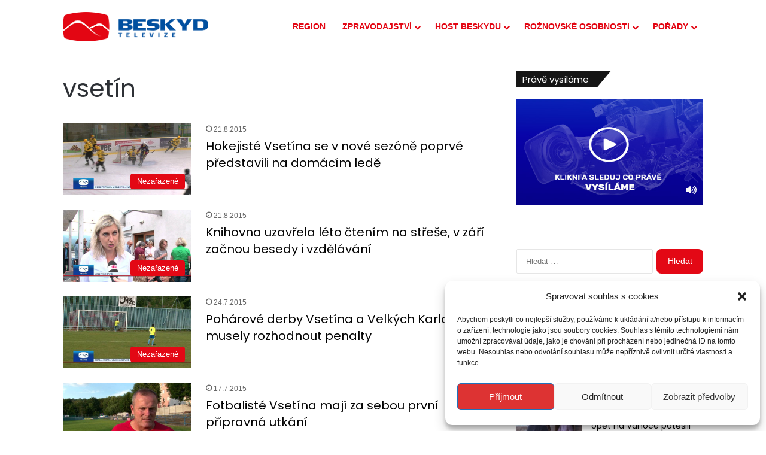

--- FILE ---
content_type: text/html; charset=UTF-8
request_url: https://www.tvbeskyd.cz/tag/vsetin-2/
body_size: 101963
content:
<!DOCTYPE html>
<html lang="cs" class="" data-skin="light">
<head>
	<meta charset="UTF-8" />
	<link rel="profile" href="https://gmpg.org/xfn/11" />
	
<meta http-equiv='x-dns-prefetch-control' content='on'>
<link rel='dns-prefetch' href='//cdnjs.cloudflare.com' />
<link rel='dns-prefetch' href='//ajax.googleapis.com' />
<link rel='dns-prefetch' href='//fonts.googleapis.com' />
<link rel='dns-prefetch' href='//fonts.gstatic.com' />
<link rel='dns-prefetch' href='//s.gravatar.com' />
<link rel='dns-prefetch' href='//www.google-analytics.com' />
<link rel='preload' as='script' href='https://ajax.googleapis.com/ajax/libs/webfont/1/webfont.js'>
<meta name='robots' content='index, follow, max-image-preview:large, max-snippet:-1, max-video-preview:-1' />

	<!-- This site is optimized with the Yoast SEO plugin v26.6 - https://yoast.com/wordpress/plugins/seo/ -->
	<title>vsetín Archivy - Televize Beskyd</title>
	<link rel="canonical" href="https://www.tvbeskyd.cz/tag/vsetin-2/" />
	<link rel="next" href="https://www.tvbeskyd.cz/tag/vsetin-2/page/2/" />
	<meta property="og:locale" content="cs_CZ" />
	<meta property="og:type" content="article" />
	<meta property="og:title" content="vsetín Archivy - Televize Beskyd" />
	<meta property="og:url" content="https://www.tvbeskyd.cz/tag/vsetin-2/" />
	<meta property="og:site_name" content="Televize Beskyd" />
	<meta name="twitter:card" content="summary_large_image" />
	<script type="application/ld+json" class="yoast-schema-graph">{"@context":"https://schema.org","@graph":[{"@type":"CollectionPage","@id":"https://www.tvbeskyd.cz/tag/vsetin-2/","url":"https://www.tvbeskyd.cz/tag/vsetin-2/","name":"vsetín Archivy - Televize Beskyd","isPartOf":{"@id":"https://www.tvbeskyd.cz/#website"},"primaryImageOfPage":{"@id":"https://www.tvbeskyd.cz/tag/vsetin-2/#primaryimage"},"image":{"@id":"https://www.tvbeskyd.cz/tag/vsetin-2/#primaryimage"},"thumbnailUrl":"https://www.tvbeskyd.cz/wp-content/uploads/2015/08/maxresdefault23.jpg","breadcrumb":{"@id":"https://www.tvbeskyd.cz/tag/vsetin-2/#breadcrumb"},"inLanguage":"cs"},{"@type":"ImageObject","inLanguage":"cs","@id":"https://www.tvbeskyd.cz/tag/vsetin-2/#primaryimage","url":"https://www.tvbeskyd.cz/wp-content/uploads/2015/08/maxresdefault23.jpg","contentUrl":"https://www.tvbeskyd.cz/wp-content/uploads/2015/08/maxresdefault23.jpg","width":1920,"height":1080},{"@type":"BreadcrumbList","@id":"https://www.tvbeskyd.cz/tag/vsetin-2/#breadcrumb","itemListElement":[{"@type":"ListItem","position":1,"name":"Domů","item":"https://www.tvbeskyd.cz/"},{"@type":"ListItem","position":2,"name":"vsetín"}]},{"@type":"WebSite","@id":"https://www.tvbeskyd.cz/#website","url":"https://www.tvbeskyd.cz/","name":"Televize Beskyd","description":"Zprávy z Valašska","potentialAction":[{"@type":"SearchAction","target":{"@type":"EntryPoint","urlTemplate":"https://www.tvbeskyd.cz/?s={search_term_string}"},"query-input":{"@type":"PropertyValueSpecification","valueRequired":true,"valueName":"search_term_string"}}],"inLanguage":"cs"}]}</script>
	<!-- / Yoast SEO plugin. -->


<link rel="alternate" type="application/rss+xml" title="Televize Beskyd &raquo; RSS zdroj" href="https://www.tvbeskyd.cz/feed/" />
<link rel="alternate" type="application/rss+xml" title="Televize Beskyd &raquo; RSS pro štítek vsetín" href="https://www.tvbeskyd.cz/tag/vsetin-2/feed/" />

		<style type="text/css">
			:root{				
			--tie-preset-gradient-1: linear-gradient(135deg, rgba(6, 147, 227, 1) 0%, rgb(155, 81, 224) 100%);
			--tie-preset-gradient-2: linear-gradient(135deg, rgb(122, 220, 180) 0%, rgb(0, 208, 130) 100%);
			--tie-preset-gradient-3: linear-gradient(135deg, rgba(252, 185, 0, 1) 0%, rgba(255, 105, 0, 1) 100%);
			--tie-preset-gradient-4: linear-gradient(135deg, rgba(255, 105, 0, 1) 0%, rgb(207, 46, 46) 100%);
			--tie-preset-gradient-5: linear-gradient(135deg, rgb(238, 238, 238) 0%, rgb(169, 184, 195) 100%);
			--tie-preset-gradient-6: linear-gradient(135deg, rgb(74, 234, 220) 0%, rgb(151, 120, 209) 20%, rgb(207, 42, 186) 40%, rgb(238, 44, 130) 60%, rgb(251, 105, 98) 80%, rgb(254, 248, 76) 100%);
			--tie-preset-gradient-7: linear-gradient(135deg, rgb(255, 206, 236) 0%, rgb(152, 150, 240) 100%);
			--tie-preset-gradient-8: linear-gradient(135deg, rgb(254, 205, 165) 0%, rgb(254, 45, 45) 50%, rgb(107, 0, 62) 100%);
			--tie-preset-gradient-9: linear-gradient(135deg, rgb(255, 203, 112) 0%, rgb(199, 81, 192) 50%, rgb(65, 88, 208) 100%);
			--tie-preset-gradient-10: linear-gradient(135deg, rgb(255, 245, 203) 0%, rgb(182, 227, 212) 50%, rgb(51, 167, 181) 100%);
			--tie-preset-gradient-11: linear-gradient(135deg, rgb(202, 248, 128) 0%, rgb(113, 206, 126) 100%);
			--tie-preset-gradient-12: linear-gradient(135deg, rgb(2, 3, 129) 0%, rgb(40, 116, 252) 100%);
			--tie-preset-gradient-13: linear-gradient(135deg, #4D34FA, #ad34fa);
			--tie-preset-gradient-14: linear-gradient(135deg, #0057FF, #31B5FF);
			--tie-preset-gradient-15: linear-gradient(135deg, #FF007A, #FF81BD);
			--tie-preset-gradient-16: linear-gradient(135deg, #14111E, #4B4462);
			--tie-preset-gradient-17: linear-gradient(135deg, #F32758, #FFC581);

			
					--main-nav-background: #FFFFFF;
					--main-nav-secondry-background: rgba(0,0,0,0.03);
					--main-nav-primary-color: #0088ff;
					--main-nav-contrast-primary-color: #FFFFFF;
					--main-nav-text-color: #2c2f34;
					--main-nav-secondry-text-color: rgba(0,0,0,0.5);
					--main-nav-main-border-color: rgba(0,0,0,0.1);
					--main-nav-secondry-border-color: rgba(0,0,0,0.08);
				--tie-buttons-radius: 8px;
			}
		</style>
	<link rel="alternate" type="application/rss+xml" title="Televize Beskyd &raquo; Stories Feed" href="https://www.tvbeskyd.cz/web-stories/feed/"><meta name="viewport" content="width=device-width, initial-scale=1.0" /><style id='wp-img-auto-sizes-contain-inline-css' type='text/css'>
img:is([sizes=auto i],[sizes^="auto," i]){contain-intrinsic-size:3000px 1500px}
/*# sourceURL=wp-img-auto-sizes-contain-inline-css */
</style>
<style id='wp-emoji-styles-inline-css' type='text/css'>

	img.wp-smiley, img.emoji {
		display: inline !important;
		border: none !important;
		box-shadow: none !important;
		height: 1em !important;
		width: 1em !important;
		margin: 0 0.07em !important;
		vertical-align: -0.1em !important;
		background: none !important;
		padding: 0 !important;
	}
/*# sourceURL=wp-emoji-styles-inline-css */
</style>
<link rel='stylesheet' id='mvp-css' href='https://www.tvbeskyd.cz/wp-content/plugins/apmvp/source/css/mvp.css?rand=80013089&#038;ver=6.9' type='text/css' media='all' />
<link rel='stylesheet' id='taqyeem-buttons-style-css' href='https://www.tvbeskyd.cz/wp-content/plugins/taqyeem-buttons/assets/style.css?ver=6.9' type='text/css' media='all' />
<link rel='stylesheet' id='wen-skill-charts-css' href='https://www.tvbeskyd.cz/wp-content/plugins/wen-skill-charts/public/css/wen-skill-charts-public.css?ver=1.5.3' type='text/css' media='all' />
<link rel='stylesheet' id='cmplz-general-css' href='https://www.tvbeskyd.cz/wp-content/plugins/complianz-gdpr/assets/css/cookieblocker.min.css?ver=1767275687' type='text/css' media='all' />
<link rel='stylesheet' id='tie-css-base-css' href='https://www.tvbeskyd.cz/wp-content/themes/jannah/assets/css/base.min.css?ver=7.6.4' type='text/css' media='all' />
<link rel='stylesheet' id='tie-css-styles-css' href='https://www.tvbeskyd.cz/wp-content/themes/jannah/assets/css/style.min.css?ver=7.6.4' type='text/css' media='all' />
<link rel='stylesheet' id='tie-css-widgets-css' href='https://www.tvbeskyd.cz/wp-content/themes/jannah/assets/css/widgets.min.css?ver=7.6.4' type='text/css' media='all' />
<link rel='stylesheet' id='tie-css-helpers-css' href='https://www.tvbeskyd.cz/wp-content/themes/jannah/assets/css/helpers.min.css?ver=7.6.4' type='text/css' media='all' />
<link rel='stylesheet' id='tie-fontawesome5-css' href='https://www.tvbeskyd.cz/wp-content/themes/jannah/assets/css/fontawesome.css?ver=7.6.4' type='text/css' media='all' />
<link rel='stylesheet' id='tie-css-ilightbox-css' href='https://www.tvbeskyd.cz/wp-content/themes/jannah/assets/ilightbox/dark-skin/skin.css?ver=7.6.4' type='text/css' media='all' />
<link rel='stylesheet' id='tie-css-shortcodes-css' href='https://www.tvbeskyd.cz/wp-content/themes/jannah/assets/css/plugins/shortcodes.min.css?ver=7.6.4' type='text/css' media='all' />
<link rel='stylesheet' id='taqyeem-styles-css' href='https://www.tvbeskyd.cz/wp-content/themes/jannah/assets/css/plugins/taqyeem.min.css?ver=7.6.4' type='text/css' media='all' />
<style id='taqyeem-styles-inline-css' type='text/css'>
.wf-active .logo-text,.wf-active h1,.wf-active h2,.wf-active h3,.wf-active h4,.wf-active h5,.wf-active h6,.wf-active .the-subtitle{font-family: 'Poppins';}body{font-weight: 300;}#main-nav .main-menu > ul > li > a{font-weight: 600;}#main-nav .main-menu > ul ul li a{font-size: 14px;font-weight: 600;text-transform: uppercase;}body .button,body [type="submit"]{font-weight: 100;}#breadcrumb{font-weight: 400;}.post-cat{font-weight: 500;}.entry-header h1.entry-title{font-weight: 300;}h1.page-title{font-weight: 100;}#the-post .entry-content,#the-post .entry-content p{font-weight: 300;}.comment-list .comment-body p{font-weight: 300;}#the-post .entry-content blockquote,#the-post .entry-content blockquote p{font-weight: 300;}#tie-wrapper .mag-box-title h3{font-weight: 400;}@media (min-width: 992px){.container-404 h2{font-weight: 100;}}@media (min-width: 768px){.section-title.section-title-default,.section-title-centered{font-weight: 400;}}@media (min-width: 768px){.section-title-big{font-weight: 400;}}.entry h1{font-weight: 300;}.entry h2{font-weight: 300;}.entry h3{font-weight: 300;}.entry h4{font-weight: 300;}.entry h5{font-weight: 300;}.entry h6{font-weight: 300;}#tie-wrapper .widget-title .the-subtitle,#tie-wrapper #comments-title,#tie-wrapper .comment-reply-title,#tie-wrapper .woocommerce-tabs .panel h2,#tie-wrapper .related.products h2,#tie-wrapper #bbpress-forums #new-post > fieldset.bbp-form > legend,#tie-wrapper .entry-content .review-box-header{font-weight: 300;}.post-widget-body .post-title,.timeline-widget ul li h3,.posts-list-half-posts li .post-title{font-weight: 300;}#tie-wrapper .media-page-layout .thumb-title,#tie-wrapper .mag-box.full-width-img-news-box .posts-items>li .post-title,#tie-wrapper .miscellaneous-box .posts-items>li:first-child .post-title,#tie-wrapper .big-thumb-left-box .posts-items li:first-child .post-title{font-weight: 400;}#tie-wrapper .mag-box.wide-post-box .posts-items>li:nth-child(n) .post-title,#tie-wrapper .mag-box.big-post-left-box li:first-child .post-title,#tie-wrapper .mag-box.big-post-top-box li:first-child .post-title,#tie-wrapper .mag-box.half-box li:first-child .post-title,#tie-wrapper .mag-box.big-posts-box .posts-items>li:nth-child(n) .post-title,#tie-wrapper .mag-box.mini-posts-box .posts-items>li:nth-child(n) .post-title,#tie-wrapper .mag-box.latest-poroducts-box .products .product h2{font-weight: 400;}#tie-wrapper .mag-box.big-post-left-box li:not(:first-child) .post-title,#tie-wrapper .mag-box.big-post-top-box li:not(:first-child) .post-title,#tie-wrapper .mag-box.half-box li:not(:first-child) .post-title,#tie-wrapper .mag-box.big-thumb-left-box li:not(:first-child) .post-title,#tie-wrapper .mag-box.scrolling-box .slide .post-title,#tie-wrapper .mag-box.miscellaneous-box li:not(:first-child) .post-title{font-weight: 400;}@media (min-width: 992px){.full-width .fullwidth-slider-wrapper .thumb-overlay .thumb-content .thumb-title,.full-width .wide-next-prev-slider-wrapper .thumb-overlay .thumb-content .thumb-title,.full-width .wide-slider-with-navfor-wrapper .thumb-overlay .thumb-content .thumb-title,.full-width .boxed-slider-wrapper .thumb-overlay .thumb-title{font-weight: 400;}}@media (min-width: 992px){.has-sidebar .fullwidth-slider-wrapper .thumb-overlay .thumb-content .thumb-title,.has-sidebar .wide-next-prev-slider-wrapper .thumb-overlay .thumb-content .thumb-title,.has-sidebar .wide-slider-with-navfor-wrapper .thumb-overlay .thumb-content .thumb-title,.has-sidebar .boxed-slider-wrapper .thumb-overlay .thumb-title{font-weight: 400;}}@media (min-width: 768px){#tie-wrapper .main-slider.tie-slider-10 .slide .grid-item:nth-child(1) .thumb-title,#tie-wrapper .main-slider.tie-slider-17 .slide .grid-item:nth-child(1) .thumb-title,#tie-wrapper .main-slider.tie-slider-14 .slide .grid-item:nth-child(1) .thumb-title,#tie-wrapper .main-slider.tie-slider-13 .slide .grid-item:nth-child(1) .thumb-title,#tie-wrapper .main-slider.tie-slider-16 .slide .grid-item:nth-child(1) .thumb-title,#tie-wrapper .main-slider.tie-slider-9 .thumb-overlay .thumb-title,#tie-wrapper .wide-slider-three-slids-wrapper .thumb-title{font-weight: 400;}}@media (min-width: 768px){#tie-wrapper .boxed-slider-three-slides-wrapper .slide .thumb-title,#tie-wrapper .tie-slider-10 .slide .grid-item:nth-child(n+2) .thumb-title,#tie-wrapper .tie-slider-17 .slide .grid-item:nth-child(n+2) .thumb-title,#tie-wrapper .tie-slider-14 .slide .grid-item:nth-child(n+2) .thumb-title,#tie-wrapper .tie-slider-13 .slide .grid-item:nth-child(n+2) .thumb-title,#tie-wrapper .tie-slider-16 .slide .grid-item:nth-child(n+2) .thumb-title,#tie-wrapper .tie-slider-12 .grid-item:nth-child(n) .thumb-overlay .thumb-title,#tie-wrapper .main-slider.tie-slider-11 .thumb-overlay .thumb-title,#tie-wrapper .tie-slider-15 .thumb-overlay .thumb-title,#tie-wrapper .tie-slider-7 .slide .thumb-title{font-weight: 400;}}#tie-body{background-color: #ffffff;background-image: -webkit-linear-gradient(45deg,#ffffff,#ffffff);background-image: linear-gradient(45deg,#ffffff,#ffffff);background-image: url(https://www.tvbeskyd.cz/wp-content/themes/jannah/assets/images/patterns/body-bg5.png);}:root:root{--brand-color: #e30613;--dark-brand-color: #b10000;--bright-color: #FFFFFF;--base-color: #2c2f34;}#reading-position-indicator{box-shadow: 0 0 10px rgba( 227,6,19,0.7);}:root:root{--brand-color: #e30613;--dark-brand-color: #b10000;--bright-color: #FFFFFF;--base-color: #2c2f34;}#reading-position-indicator{box-shadow: 0 0 10px rgba( 227,6,19,0.7);}#tie-container a.post-title:hover,#tie-container .post-title a:hover,#tie-container .thumb-overlay .thumb-title a:hover{background-size: 100% 2px;text-decoration: none !important;}a.post-title,.post-title a{background-image: linear-gradient(to bottom,#000 0%,#000 98%);background-size: 0 1px;background-repeat: no-repeat;background-position: left 100%;color: #000;}.dark-skin a.post-title,.dark-skin .post-title a{color: #fff;background-image: linear-gradient(to bottom,#fff 0%,#fff 98%);}#header-notification-bar{background: var( --tie-preset-gradient-13 );}#header-notification-bar{--tie-buttons-color: #FFFFFF;--tie-buttons-border-color: #FFFFFF;--tie-buttons-hover-color: #e1e1e1;--tie-buttons-hover-text: #000000;}#header-notification-bar{--tie-buttons-text: #000000;}#main-nav,#main-nav .menu-sub-content,#main-nav .comp-sub-menu,#main-nav ul.cats-vertical li a.is-active,#main-nav ul.cats-vertical li a:hover,#autocomplete-suggestions.search-in-main-nav{background-color: #ffffff;}#main-nav{border-width: 0;}#theme-header #main-nav:not(.fixed-nav){bottom: 0;}#main-nav .icon-basecloud-bg:after{color: #ffffff;}#autocomplete-suggestions.search-in-main-nav{border-color: rgba(0,0,0,0.07);}.main-nav-boxed #main-nav .main-menu-wrapper{border-width: 0;}#main-nav a:not(:hover),#main-nav a.social-link:not(:hover) span,#main-nav .dropdown-social-icons li a span,#autocomplete-suggestions.search-in-main-nav a{color: #e30613;}.main-nav,.search-in-main-nav{--main-nav-primary-color: #0a0a0a;--tie-buttons-color: #0a0a0a;--tie-buttons-border-color: #0a0a0a;--tie-buttons-text: #FFFFFF;--tie-buttons-hover-color: #000000;}#main-nav .mega-links-head:after,#main-nav .cats-horizontal a.is-active,#main-nav .cats-horizontal a:hover,#main-nav .spinner > div{background-color: #0a0a0a;}#main-nav .menu ul li:hover > a,#main-nav .menu ul li.current-menu-item:not(.mega-link-column) > a,#main-nav .components a:hover,#main-nav .components > li:hover > a,#main-nav #search-submit:hover,#main-nav .cats-vertical a.is-active,#main-nav .cats-vertical a:hover,#main-nav .mega-menu .post-meta a:hover,#main-nav .mega-menu .post-box-title a:hover,#autocomplete-suggestions.search-in-main-nav a:hover,#main-nav .spinner-circle:after{color: #0a0a0a;}#main-nav .menu > li.tie-current-menu > a,#main-nav .menu > li:hover > a,.theme-header #main-nav .mega-menu .cats-horizontal a.is-active,.theme-header #main-nav .mega-menu .cats-horizontal a:hover{color: #FFFFFF;}#main-nav .menu > li.tie-current-menu > a:before,#main-nav .menu > li:hover > a:before{border-top-color: #FFFFFF;}#main-nav,#main-nav input,#main-nav #search-submit,#main-nav .fa-spinner,#main-nav .comp-sub-menu,#main-nav .tie-weather-widget{color: #ffffff;}#main-nav input::-moz-placeholder{color: #ffffff;}#main-nav input:-moz-placeholder{color: #ffffff;}#main-nav input:-ms-input-placeholder{color: #ffffff;}#main-nav input::-webkit-input-placeholder{color: #ffffff;}#main-nav .mega-menu .post-meta,#main-nav .mega-menu .post-meta a,#autocomplete-suggestions.search-in-main-nav .post-meta{color: rgba(255,255,255,0.6);}#main-nav .weather-icon .icon-cloud,#main-nav .weather-icon .icon-basecloud-bg,#main-nav .weather-icon .icon-cloud-behind{color: #ffffff !important;}#tie-container #tie-wrapper,.post-layout-8 #content{background-color: #ffffff;}@media (min-width: 1200px){.container{width: auto;}}.boxed-layout #tie-wrapper,.boxed-layout .fixed-nav{max-width: 1130px;}@media (min-width: 1100px){.container,.wide-next-prev-slider-wrapper .slider-main-container{max-width: 1100px;}}.tie-insta-header {margin-bottom: 15px;}.tie-insta-avatar a {width: 70px;height: 70px;display: block;position: relative;float: left;margin-right: 15px;margin-bottom: 15px;}.tie-insta-avatar a:before {content: "";position: absolute;width: calc(100% + 6px);height: calc(100% + 6px);left: -3px;top: -3px;border-radius: 50%;background: #d6249f;background: radial-gradient(circle at 30% 107%,#fdf497 0%,#fdf497 5%,#fd5949 45%,#d6249f 60%,#285AEB 90%);}.tie-insta-avatar a:after {position: absolute;content: "";width: calc(100% + 3px);height: calc(100% + 3px);left: -2px;top: -2px;border-radius: 50%;background: #fff;}.dark-skin .tie-insta-avatar a:after {background: #27292d;}.tie-insta-avatar img {border-radius: 50%;position: relative;z-index: 2;transition: all 0.25s;}.tie-insta-avatar img:hover {box-shadow: 0px 0px 15px 0 #6b54c6;}.tie-insta-info {font-size: 1.3em;font-weight: bold;margin-bottom: 5px;}.web-stories-list{position: relative;z-index: 1;}.mag-box .web-stories-list {margin-bottom: 10px;margin-top: 10px;}.web-stories-list__story-poster:after {transition: opacity 0.2s;}.web-stories-list__story:hover .web-stories-list__story-poster:after {opacity: 0.6;}.web-stories-list.is-view-type-carousel .web-stories-list__story,.web-stories-list.is-view-type-grid .web-stories-list__story{min-width: 0 !important;}.is-view-type-circles.is-carousel .web-stories-list__inner-wrapper .web-stories-list__story:not(.visible){height: var(--ws-circle-size);overflow: hidden;}.is-view-type-list .web-stories-list__inner-wrapper{display: flex;flex-wrap: wrap;}.is-view-type-list .web-stories-list__inner-wrapper > * {flex: 0 0 49%;margin: 0 0.5%;}@media (min-width: 676px) {.is-view-type-carousel .web-stories-list__carousel:not(.glider){height: 277px;}}
/*# sourceURL=taqyeem-styles-inline-css */
</style>
<script type="text/javascript" id="mvp-js-extra">
/* <![CDATA[ */
var mvp_data = {"ajax_url":"https://www.tvbeskyd.cz/wp-admin/admin-ajax.php","security":"389ed4ecc6","redirecturl":"https://www.tvbeskyd.cz","loadingmessage":"Sending user info, please wait..."};
//# sourceURL=mvp-js-extra
/* ]]> */
</script>
<script type="text/javascript" src="https://www.tvbeskyd.cz/wp-content/plugins/apmvp/source/js/new.js?rand=80013089&amp;ver=6.9" id="mvp-js"></script>
<script type="text/javascript" src="https://www.tvbeskyd.cz/wp-includes/js/jquery/jquery.min.js?ver=3.7.1" id="jquery-core-js"></script>
<script type="text/javascript" src="https://www.tvbeskyd.cz/wp-includes/js/jquery/jquery-migrate.min.js?ver=3.4.1" id="jquery-migrate-js"></script>
<script type="text/javascript" src="https://www.tvbeskyd.cz/wp-content/plugins/wen-skill-charts/public/js/jquery.appear.js?ver=1.5.3" id="wen-skill-charts-appear-js"></script>
<script type="text/javascript" src="https://www.tvbeskyd.cz/wp-content/plugins/wen-skill-charts/public/js/jquery.easypiechart.js?ver=1.5.3" id="wen-skill-charts-easypiechart-js"></script>
<script type="text/javascript" src="https://www.tvbeskyd.cz/wp-content/plugins/wen-skill-charts/public/js/wen-skill-charts-public.js?ver=1.5.3" id="wen-skill-charts-js"></script>
<link rel="https://api.w.org/" href="https://www.tvbeskyd.cz/wp-json/" /><link rel="alternate" title="JSON" type="application/json" href="https://www.tvbeskyd.cz/wp-json/wp/v2/tags/43" /><link rel="EditURI" type="application/rsd+xml" title="RSD" href="https://www.tvbeskyd.cz/xmlrpc.php?rsd" />
<meta name="generator" content="WordPress 6.9" />
<script type='text/javascript'>
/* <![CDATA[ */
var taqyeem = {"ajaxurl":"https://www.tvbeskyd.cz/wp-admin/admin-ajax.php" , "your_rating":"Your Rating:"};
/* ]]> */
</script>

			<style>.cmplz-hidden {
					display: none !important;
				}</style><meta http-equiv="X-UA-Compatible" content="IE=edge"><!-- Global site tag (gtag.js) - Google Analytics -->
<script type="text/plain" data-service="google-analytics" data-category="statistics" async data-cmplz-src="https://www.googletagmanager.com/gtag/js?id=UA-23938447-1"></script>
<script>
  window.dataLayer = window.dataLayer || [];
  function gtag(){dataLayer.push(arguments);}
  gtag('js', new Date());

  gtag('config', 'UA-23938447-1');
</script>

<meta name="theme-color" content="#ffffff" /><link rel="icon" href="https://www.tvbeskyd.cz/wp-content/uploads/2021/01/cropped-favicon-32x32.png" sizes="32x32" />
<link rel="icon" href="https://www.tvbeskyd.cz/wp-content/uploads/2021/01/cropped-favicon-192x192.png" sizes="192x192" />
<link rel="apple-touch-icon" href="https://www.tvbeskyd.cz/wp-content/uploads/2021/01/cropped-favicon-180x180.png" />
<meta name="msapplication-TileImage" content="https://www.tvbeskyd.cz/wp-content/uploads/2021/01/cropped-favicon-270x270.png" />
</head>

<body data-cmplz=1 id="tie-body" class="archive tag tag-vsetin-2 tag-43 wp-theme-jannah tie-no-js wrapper-has-shadow block-head-4 block-head-6 magazine2 is-desktop is-header-layout-1 sidebar-right has-sidebar hide_breadcrumbs">



<div class="background-overlay">

	<div id="tie-container" class="site tie-container">

		
		<div id="tie-wrapper">
			
<header id="theme-header" class="theme-header header-layout-1 main-nav-light main-nav-default-light main-nav-below no-stream-item has-normal-width-logo mobile-header-centered">
	
<div class="main-nav-wrapper">
	<nav id="main-nav"  class="main-nav header-nav menu-style-line menu-style-minimal" style="line-height:89px" aria-label="Primary Navigation">
		<div class="container">

			<div class="main-menu-wrapper">

				<div id="mobile-header-components-area_1" class="mobile-header-components"><ul class="components"><li class="mobile-component_menu custom-menu-link"><a href="#" id="mobile-menu-icon" class=""><span class="tie-mobile-menu-icon nav-icon is-layout-1"></span><span class="screen-reader-text">Menu</span></a></li></ul></div>
						<div class="header-layout-1-logo" style="width:400px">
							
		<div id="logo" class="image-logo" >

			
			<a title="Televize Beskyd" href="https://www.tvbeskyd.cz/">
				
				<picture class="tie-logo-default tie-logo-picture">
					
					<source class="tie-logo-source-default tie-logo-source" srcset="https://www.tvbeskyd.cz/wp-content/uploads/2024/12/logo_tvb_retina.png 2x, https://www.tvbeskyd.cz/wp-content/uploads/2024/12/logo_tvb_500.png 1x">
					<img class="tie-logo-img-default tie-logo-img" src="https://www.tvbeskyd.cz/wp-content/uploads/2024/12/logo_tvb_500.png" alt="Televize Beskyd" width="400" height="49" style="max-height:49px !important; width: auto;" />
				</picture>
						</a>

			
		</div><!-- #logo /-->

								</div>

						<div id="mobile-header-components-area_2" class="mobile-header-components"><ul class="components"><li class="mobile-component_search custom-menu-link">
				<a href="#" class="tie-search-trigger-mobile">
					<span class="tie-icon-search tie-search-icon" aria-hidden="true"></span>
					<span class="screen-reader-text">Vyhledávání</span>
				</a>
			</li></ul></div>
				<div id="menu-components-wrap">

					
					<div class="main-menu main-menu-wrap">
						<div id="main-nav-menu" class="main-menu header-menu"><ul id="menu-mega-menu" class="menu"><li id="menu-item-20512" class="menu-item menu-item-type-post_type menu-item-object-page menu-item-20512"><a href="https://www.tvbeskyd.cz/region-2/">REGION</a></li>
<li id="menu-item-20513" class="menu-item menu-item-type-custom menu-item-object-custom menu-item-has-children menu-item-20513"><a href="#">ZPRAVODAJSTVÍ</a>
<ul class="sub-menu menu-sub-content">
	<li id="menu-item-20509" class="menu-item menu-item-type-post_type menu-item-object-page menu-item-20509"><a href="https://www.tvbeskyd.cz/roznov-pod-radhostem/">Rožnov pod Radhoštěm</a></li>
	<li id="menu-item-20511" class="menu-item menu-item-type-post_type menu-item-object-page menu-item-20511"><a href="https://www.tvbeskyd.cz/frenstat-pod-radhostem/">Frenštát pod Radhoštěm</a></li>
	<li id="menu-item-20510" class="menu-item menu-item-type-post_type menu-item-object-page menu-item-20510"><a href="https://www.tvbeskyd.cz/mesto-zubri/">Zubří</a></li>
</ul>
</li>
<li id="menu-item-22330" class="menu-item menu-item-type-taxonomy menu-item-object-category menu-item-has-children menu-item-22330"><a href="https://www.tvbeskyd.cz/category/host-televize-beskyd/">HOST BESKYDU</a>
<ul class="sub-menu menu-sub-content">
	<li id="menu-item-26623" class="menu-item menu-item-type-post_type menu-item-object-post menu-item-26623"><a href="https://www.tvbeskyd.cz/host-beskydu-miloslav-malicek/">Miloslav Malíček</a></li>
	<li id="menu-item-26624" class="menu-item menu-item-type-post_type menu-item-object-post menu-item-26624"><a href="https://www.tvbeskyd.cz/host-beskydu-vera-marhevska/">Věra Marhevská</a></li>
	<li id="menu-item-26473" class="menu-item menu-item-type-post_type menu-item-object-post menu-item-26473"><a href="https://www.tvbeskyd.cz/host-beskydu-hana-zavadska/">Hana Zavadská</a></li>
	<li id="menu-item-25588" class="menu-item menu-item-type-post_type menu-item-object-post menu-item-25588"><a href="https://www.tvbeskyd.cz/host-televize-beskyd-jiri-hrachovy/">Jiří Hrachový</a></li>
	<li id="menu-item-24970" class="menu-item menu-item-type-post_type menu-item-object-post menu-item-24970"><a href="https://www.tvbeskyd.cz/host-televize-beskyd-zdenek-polach/">Zdeněk Polách</a></li>
	<li id="menu-item-23949" class="menu-item menu-item-type-post_type menu-item-object-post menu-item-23949"><a href="https://www.tvbeskyd.cz/host-televize-beskyd-tomas-stverak/">Tomáš Štverák</a></li>
	<li id="menu-item-23669" class="menu-item menu-item-type-post_type menu-item-object-post menu-item-23669"><a href="https://www.tvbeskyd.cz/host-televize-beskyd-vaclav-obsivac/">Václav Obšivač</a></li>
	<li id="menu-item-23246" class="menu-item menu-item-type-post_type menu-item-object-post menu-item-23246"><a href="https://www.tvbeskyd.cz/host-televize-beskyd-marie-pyrchalova/">Marie Pyrchalová</a></li>
	<li id="menu-item-23010" class="menu-item menu-item-type-post_type menu-item-object-post menu-item-23010"><a href="https://www.tvbeskyd.cz/host-televize-beskyd-jana-businova-pestounka/">Jana Bušinová</a></li>
	<li id="menu-item-22756" class="menu-item menu-item-type-post_type menu-item-object-post menu-item-22756"><a href="https://www.tvbeskyd.cz/host-televize-beskyd-svata-bozak/">Svaťa Božák</a></li>
	<li id="menu-item-22540" class="menu-item menu-item-type-post_type menu-item-object-post menu-item-22540"><a href="https://www.tvbeskyd.cz/johy-spackova/">Johy Špačková</a></li>
	<li id="menu-item-22331" class="menu-item menu-item-type-post_type menu-item-object-post menu-item-22331"><a href="https://www.tvbeskyd.cz/dalibor-norsky/">Dalibor Norský</a></li>
</ul>
</li>
<li id="menu-item-26250" class="menu-item menu-item-type-custom menu-item-object-custom menu-item-has-children menu-item-26250"><a href="#">ROŽNOVSKÉ OSOBNOSTI</a>
<ul class="sub-menu menu-sub-content">
	<li id="menu-item-26261" class="menu-item menu-item-type-post_type menu-item-object-post menu-item-26261"><a href="https://www.tvbeskyd.cz/marie-rethyova-portret/">Marie Rethyová, portrét</a></li>
	<li id="menu-item-26259" class="menu-item menu-item-type-post_type menu-item-object-post menu-item-26259"><a href="https://www.tvbeskyd.cz/anneliese-prikrylova-portret/">Anneliese Přikrylová, portrét</a></li>
	<li id="menu-item-26258" class="menu-item menu-item-type-post_type menu-item-object-post menu-item-26258"><a href="https://www.tvbeskyd.cz/milan_hambalek/">Milan Hambálek, portrét</a></li>
	<li id="menu-item-26257" class="menu-item menu-item-type-post_type menu-item-object-post menu-item-26257"><a href="https://www.tvbeskyd.cz/jan-merka-portret/">Jan Měrka, portrét</a></li>
	<li id="menu-item-26256" class="menu-item menu-item-type-post_type menu-item-object-post menu-item-26256"><a href="https://www.tvbeskyd.cz/jiri-langer-portret/">Jiří Langer, portrét</a></li>
	<li id="menu-item-26255" class="menu-item menu-item-type-post_type menu-item-object-post menu-item-26255"><a href="https://www.tvbeskyd.cz/frantisek-trpik-portret/">František Trpík, portrét</a></li>
	<li id="menu-item-26254" class="menu-item menu-item-type-post_type menu-item-object-post menu-item-26254"><a href="https://www.tvbeskyd.cz/dobrovolni-portret/">Helena a&nbsp;Petr Dobrovolní, portrét</a></li>
	<li id="menu-item-26253" class="menu-item menu-item-type-post_type menu-item-object-post menu-item-26253"><a href="https://www.tvbeskyd.cz/vladislav-chmelar-portret/">Vladislav Chmelař, portrét</a></li>
	<li id="menu-item-26252" class="menu-item menu-item-type-post_type menu-item-object-post menu-item-26252"><a href="https://www.tvbeskyd.cz/milos-simurda-portret/">Miloš Šimurda, portrét</a></li>
	<li id="menu-item-26251" class="menu-item menu-item-type-post_type menu-item-object-post menu-item-26251"><a href="https://www.tvbeskyd.cz/richard-sobotka-portret/">Richard Sobotka, portrét</a></li>
</ul>
</li>
<li id="menu-item-20529" class="menu-item menu-item-type-custom menu-item-object-custom menu-item-has-children menu-item-20529"><a href="#">POŘADY</a>
<ul class="sub-menu menu-sub-content">
	<li id="menu-item-20522" class="menu-item menu-item-type-custom menu-item-object-custom menu-item-has-children menu-item-20522"><a href="#">OSOBNOSTI FRENŠTÁTU</a>
	<ul class="sub-menu menu-sub-content">
		<li id="menu-item-20523" class="menu-item menu-item-type-post_type menu-item-object-page menu-item-20523"><a href="https://www.tvbeskyd.cz/mahulena-parmova/">Mahulena Parmová</a></li>
	</ul>
</li>
	<li id="menu-item-20524" class="menu-item menu-item-type-custom menu-item-object-custom menu-item-has-children menu-item-20524"><a href="#">PO STOPÁCH</a>
	<ul class="sub-menu menu-sub-content">
		<li id="menu-item-20525" class="menu-item menu-item-type-post_type menu-item-object-page menu-item-20525"><a href="https://www.tvbeskyd.cz/po-stopach-svatych/">Po stopách svatých</a></li>
		<li id="menu-item-20526" class="menu-item menu-item-type-post_type menu-item-object-page menu-item-20526"><a href="https://www.tvbeskyd.cz/po-stopach-protektoratniho-frenstatu/">Po stopách protektorátního Frenštátu</a></li>
		<li id="menu-item-20527" class="menu-item menu-item-type-post_type menu-item-object-page menu-item-20527"><a href="https://www.tvbeskyd.cz/po-stopach-josefa-kaluse/">Po stopách Josefa Kaluse</a></li>
		<li id="menu-item-20528" class="menu-item menu-item-type-post_type menu-item-object-page menu-item-20528"><a href="https://www.tvbeskyd.cz/po-stopach-albina-polaska/">Po stopách Albína Poláška</a></li>
	</ul>
</li>
</ul>
</li>
</ul></div>					</div><!-- .main-menu /-->

					<ul class="components"></ul><!-- Components -->
				</div><!-- #menu-components-wrap /-->
			</div><!-- .main-menu-wrapper /-->
		</div><!-- .container /-->

			</nav><!-- #main-nav /-->
</div><!-- .main-nav-wrapper /-->

</header>

<div id="content" class="site-content container"><div id="main-content-row" class="tie-row main-content-row">
	<div class="main-content tie-col-md-8 tie-col-xs-12" role="main">

		

			<header id="tag-title-section" class="entry-header-outer container-wrapper archive-title-wrapper">
				<h1 class="page-title">vsetín</h1>			</header><!-- .entry-header-outer /-->

			
		<div class="mag-box small-wide-post-box wide-post-box top-news-box">
			<div class="container-wrapper">
				<div class="mag-box-container clearfix">
					<ul id="posts-container" data-layout="default" data-settings="{'uncropped_image':'jannah-image-post','category_meta':true,'post_meta':true,'excerpt':false,'excerpt_length':'20','read_more':false,'read_more_text':false,'media_overlay':true,'title_length':0,'is_full':false,'is_category':false}" class="posts-items">
<li class="post-item  post-4225 post type-post status-publish format-video has-post-thumbnail category-nezarazene tag-hokej tag-play-off tag-sumperk tag-vhk tag-vsetin-2 post_format-post-format-video tie-video">

	
			<a aria-label="Hokejisté Vsetína se v&nbsp;nové sezóně poprvé představili na&nbsp;domácím ledě" href="https://www.tvbeskyd.cz/hokejiste-vsetina-se-v-nove-sezone-poprve-predstavili-na-domacim-lede/" class="post-thumb"><span class="post-cat-wrap"><span class="post-cat tie-cat-1">Nezařazené</span></span>
			<div class="post-thumb-overlay-wrap">
				<div class="post-thumb-overlay">
					<span class="tie-icon tie-media-icon"></span>
				</div>
			</div>
		<img width="391" height="220" src="https://www.tvbeskyd.cz/wp-content/uploads/2015/08/maxresdefault23.jpg" class="attachment-jannah-image-large size-jannah-image-large wp-post-image" alt="" decoding="async" fetchpriority="high" srcset="https://www.tvbeskyd.cz/wp-content/uploads/2015/08/maxresdefault23.jpg 1920w, https://www.tvbeskyd.cz/wp-content/uploads/2015/08/maxresdefault23-768x432.jpg 768w, https://www.tvbeskyd.cz/wp-content/uploads/2015/08/maxresdefault23-300x169.jpg 300w, https://www.tvbeskyd.cz/wp-content/uploads/2015/08/maxresdefault23-1024x576.jpg 1024w" sizes="(max-width: 391px) 100vw, 391px" /></a>
	<div class="post-details">

		<div class="post-meta clearfix"><span class="date meta-item tie-icon">21.8.2015</span></div><!-- .post-meta -->
				<h2 class="post-title"><a href="https://www.tvbeskyd.cz/hokejiste-vsetina-se-v-nove-sezone-poprve-predstavili-na-domacim-lede/">Hokejisté Vsetína se v&nbsp;nové sezóně poprvé představili na&nbsp;domácím ledě</a></h2>
		
			</div>
</li>

<li class="post-item  post-4219 post type-post status-publish format-video has-post-thumbnail category-nezarazene tag-cteni tag-knihovna tag-vsetin-2 post_format-post-format-video tie-video">

	
			<a aria-label="Knihovna uzavřela léto čtením na&nbsp;střeše, v&nbsp;září začnou besedy i&nbsp;vzdělávání" href="https://www.tvbeskyd.cz/knihovna-uzavrela-leto-ctenim-na-strese-v-zari-zacnou-besedy-i-vzdelavani/" class="post-thumb"><span class="post-cat-wrap"><span class="post-cat tie-cat-1">Nezařazené</span></span>
			<div class="post-thumb-overlay-wrap">
				<div class="post-thumb-overlay">
					<span class="tie-icon tie-media-icon"></span>
				</div>
			</div>
		<img width="391" height="220" src="https://www.tvbeskyd.cz/wp-content/uploads/2015/08/maxresdefault21.jpg" class="attachment-jannah-image-large size-jannah-image-large wp-post-image" alt="" decoding="async" srcset="https://www.tvbeskyd.cz/wp-content/uploads/2015/08/maxresdefault21.jpg 1920w, https://www.tvbeskyd.cz/wp-content/uploads/2015/08/maxresdefault21-768x432.jpg 768w, https://www.tvbeskyd.cz/wp-content/uploads/2015/08/maxresdefault21-300x169.jpg 300w, https://www.tvbeskyd.cz/wp-content/uploads/2015/08/maxresdefault21-1024x576.jpg 1024w" sizes="(max-width: 391px) 100vw, 391px" /></a>
	<div class="post-details">

		<div class="post-meta clearfix"><span class="date meta-item tie-icon">21.8.2015</span></div><!-- .post-meta -->
				<h2 class="post-title"><a href="https://www.tvbeskyd.cz/knihovna-uzavrela-leto-ctenim-na-strese-v-zari-zacnou-besedy-i-vzdelavani/">Knihovna uzavřela léto čtením na&nbsp;střeše, v&nbsp;září začnou besedy i&nbsp;vzdělávání</a></h2>
		
			</div>
</li>

<li class="post-item  post-3763 post type-post status-publish format-video has-post-thumbnail category-nezarazene tag-fotbal tag-karlovice tag-pohar tag-vsetin-2 post_format-post-format-video tie-video">

	
			<a aria-label="Pohárové derby Vsetína a&nbsp;Velkých Karlovic musely rozhodnout penalty" href="https://www.tvbeskyd.cz/poharove-derby-vsetina-a-velkych-karlovic-musely-rozhodnout-penalty/" class="post-thumb"><span class="post-cat-wrap"><span class="post-cat tie-cat-1">Nezařazené</span></span>
			<div class="post-thumb-overlay-wrap">
				<div class="post-thumb-overlay">
					<span class="tie-icon tie-media-icon"></span>
				</div>
			</div>
		<img width="391" height="220" src="https://www.tvbeskyd.cz/wp-content/uploads/2015/07/maxresdefault42.jpg" class="attachment-jannah-image-large size-jannah-image-large wp-post-image" alt="" decoding="async" srcset="https://www.tvbeskyd.cz/wp-content/uploads/2015/07/maxresdefault42.jpg 1920w, https://www.tvbeskyd.cz/wp-content/uploads/2015/07/maxresdefault42-300x169.jpg 300w, https://www.tvbeskyd.cz/wp-content/uploads/2015/07/maxresdefault42-768x432.jpg 768w, https://www.tvbeskyd.cz/wp-content/uploads/2015/07/maxresdefault42-1024x576.jpg 1024w, https://www.tvbeskyd.cz/wp-content/uploads/2015/07/maxresdefault42-700x393.jpg 700w, https://www.tvbeskyd.cz/wp-content/uploads/2015/07/maxresdefault42-634x357.jpg 634w, https://www.tvbeskyd.cz/wp-content/uploads/2015/07/maxresdefault42-858x483.jpg 858w" sizes="(max-width: 391px) 100vw, 391px" /></a>
	<div class="post-details">

		<div class="post-meta clearfix"><span class="date meta-item tie-icon">24.7.2015</span></div><!-- .post-meta -->
				<h2 class="post-title"><a href="https://www.tvbeskyd.cz/poharove-derby-vsetina-a-velkych-karlovic-musely-rozhodnout-penalty/">Pohárové derby Vsetína a&nbsp;Velkých Karlovic musely rozhodnout penalty</a></h2>
		
			</div>
</li>

<li class="post-item  post-3674 post type-post status-publish format-video has-post-thumbnail category-nezarazene tag-fotbal tag-hulin tag-priprava tag-vsetin-2 post_format-post-format-video tie-video">

	
			<a aria-label="Fotbalisté Vsetína mají za sebou první přípravná utkání" href="https://www.tvbeskyd.cz/fotbaliste-vsetina-maji-za-sebou-prvni-pripravna-utkani/" class="post-thumb"><span class="post-cat-wrap"><span class="post-cat tie-cat-1">Nezařazené</span></span>
			<div class="post-thumb-overlay-wrap">
				<div class="post-thumb-overlay">
					<span class="tie-icon tie-media-icon"></span>
				</div>
			</div>
		<img width="391" height="220" src="https://www.tvbeskyd.cz/wp-content/uploads/2015/07/maxresdefault35.jpg" class="attachment-jannah-image-large size-jannah-image-large wp-post-image" alt="" decoding="async" loading="lazy" srcset="https://www.tvbeskyd.cz/wp-content/uploads/2015/07/maxresdefault35.jpg 1920w, https://www.tvbeskyd.cz/wp-content/uploads/2015/07/maxresdefault35-300x169.jpg 300w, https://www.tvbeskyd.cz/wp-content/uploads/2015/07/maxresdefault35-768x432.jpg 768w, https://www.tvbeskyd.cz/wp-content/uploads/2015/07/maxresdefault35-1024x576.jpg 1024w, https://www.tvbeskyd.cz/wp-content/uploads/2015/07/maxresdefault35-700x393.jpg 700w, https://www.tvbeskyd.cz/wp-content/uploads/2015/07/maxresdefault35-634x357.jpg 634w, https://www.tvbeskyd.cz/wp-content/uploads/2015/07/maxresdefault35-858x483.jpg 858w" sizes="auto, (max-width: 391px) 100vw, 391px" /></a>
	<div class="post-details">

		<div class="post-meta clearfix"><span class="date meta-item tie-icon">17.7.2015</span></div><!-- .post-meta -->
				<h2 class="post-title"><a href="https://www.tvbeskyd.cz/fotbaliste-vsetina-maji-za-sebou-prvni-pripravna-utkani/">Fotbalisté Vsetína mají za sebou první přípravná utkání</a></h2>
		
			</div>
</li>

<li class="post-item  post-3548 post type-post status-publish format-video has-post-thumbnail category-nezarazene tag-celikovice tag-nohejbal tag-vsetin-2 post_format-post-format-video tie-video">

	
			<a aria-label="Nohejbalistům Vsetína stačila remíza s&nbsp;Čelákovicemi k&nbsp;postupu do play &#8211; off" href="https://www.tvbeskyd.cz/nohejbalistum-vsetina-stacila-remiza-s-celakovicemi-k-postupu-do-play-off/" class="post-thumb"><span class="post-cat-wrap"><span class="post-cat tie-cat-1">Nezařazené</span></span>
			<div class="post-thumb-overlay-wrap">
				<div class="post-thumb-overlay">
					<span class="tie-icon tie-media-icon"></span>
				</div>
			</div>
		<img width="391" height="220" src="https://www.tvbeskyd.cz/wp-content/uploads/2015/07/maxresdefault10.jpg" class="attachment-jannah-image-large size-jannah-image-large wp-post-image" alt="" decoding="async" loading="lazy" srcset="https://www.tvbeskyd.cz/wp-content/uploads/2015/07/maxresdefault10.jpg 1920w, https://www.tvbeskyd.cz/wp-content/uploads/2015/07/maxresdefault10-300x169.jpg 300w, https://www.tvbeskyd.cz/wp-content/uploads/2015/07/maxresdefault10-768x432.jpg 768w, https://www.tvbeskyd.cz/wp-content/uploads/2015/07/maxresdefault10-1024x576.jpg 1024w, https://www.tvbeskyd.cz/wp-content/uploads/2015/07/maxresdefault10-700x393.jpg 700w, https://www.tvbeskyd.cz/wp-content/uploads/2015/07/maxresdefault10-634x357.jpg 634w, https://www.tvbeskyd.cz/wp-content/uploads/2015/07/maxresdefault10-858x483.jpg 858w" sizes="auto, (max-width: 391px) 100vw, 391px" /></a>
	<div class="post-details">

		<div class="post-meta clearfix"><span class="date meta-item tie-icon">3.7.2015</span></div><!-- .post-meta -->
				<h2 class="post-title"><a href="https://www.tvbeskyd.cz/nohejbalistum-vsetina-stacila-remiza-s-celakovicemi-k-postupu-do-play-off/">Nohejbalistům Vsetína stačila remíza s&nbsp;Čelákovicemi k&nbsp;postupu do play &#8211; off</a></h2>
		
			</div>
</li>

<li class="post-item  post-3434 post type-post status-publish format-video has-post-thumbnail category-nezarazene tag-fotbal tag-semetin tag-vsetin-2 post_format-post-format-video tie-video">

	
			<a aria-label="Fotbalisté Semetína porazili v&nbsp;posledním kole III. třídy Lužnou 6:4" href="https://www.tvbeskyd.cz/fotbaliste-semetina-porazili-v-poslednim-kole-iii-tridy-luznou-64/" class="post-thumb"><span class="post-cat-wrap"><span class="post-cat tie-cat-1">Nezařazené</span></span>
			<div class="post-thumb-overlay-wrap">
				<div class="post-thumb-overlay">
					<span class="tie-icon tie-media-icon"></span>
				</div>
			</div>
		<img width="391" height="220" src="https://www.tvbeskyd.cz/wp-content/uploads/2015/06/maxresdefault72.jpg" class="attachment-jannah-image-large size-jannah-image-large wp-post-image" alt="" decoding="async" loading="lazy" srcset="https://www.tvbeskyd.cz/wp-content/uploads/2015/06/maxresdefault72.jpg 1920w, https://www.tvbeskyd.cz/wp-content/uploads/2015/06/maxresdefault72-300x169.jpg 300w, https://www.tvbeskyd.cz/wp-content/uploads/2015/06/maxresdefault72-768x432.jpg 768w, https://www.tvbeskyd.cz/wp-content/uploads/2015/06/maxresdefault72-1024x576.jpg 1024w, https://www.tvbeskyd.cz/wp-content/uploads/2015/06/maxresdefault72-700x393.jpg 700w, https://www.tvbeskyd.cz/wp-content/uploads/2015/06/maxresdefault72-634x357.jpg 634w, https://www.tvbeskyd.cz/wp-content/uploads/2015/06/maxresdefault72-858x483.jpg 858w" sizes="auto, (max-width: 391px) 100vw, 391px" /></a>
	<div class="post-details">

		<div class="post-meta clearfix"><span class="date meta-item tie-icon">24.6.2015</span></div><!-- .post-meta -->
				<h2 class="post-title"><a href="https://www.tvbeskyd.cz/fotbaliste-semetina-porazili-v-poslednim-kole-iii-tridy-luznou-64/">Fotbalisté Semetína porazili v&nbsp;posledním kole III. třídy Lužnou 6:4</a></h2>
		
			</div>
</li>

<li class="post-item  post-3415 post type-post status-publish format-video has-post-thumbnail category-nezarazene tag-modrice tag-nohejbal tag-vsetin-2 post_format-post-format-video tie-video">

	
			<a aria-label="Nohejbalisté Vsetína sebrali mistru republiky Modřicím první bod v&nbsp;sezóně" href="https://www.tvbeskyd.cz/nohejbaliste-vsetina-sebrali-mistru-republiky-modricim-prvni-bod-v-sezone/" class="post-thumb"><span class="post-cat-wrap"><span class="post-cat tie-cat-1">Nezařazené</span></span>
			<div class="post-thumb-overlay-wrap">
				<div class="post-thumb-overlay">
					<span class="tie-icon tie-media-icon"></span>
				</div>
			</div>
		<img width="391" height="220" src="https://www.tvbeskyd.cz/wp-content/uploads/2015/06/maxresdefault66.jpg" class="attachment-jannah-image-large size-jannah-image-large wp-post-image" alt="" decoding="async" loading="lazy" srcset="https://www.tvbeskyd.cz/wp-content/uploads/2015/06/maxresdefault66.jpg 1920w, https://www.tvbeskyd.cz/wp-content/uploads/2015/06/maxresdefault66-300x169.jpg 300w, https://www.tvbeskyd.cz/wp-content/uploads/2015/06/maxresdefault66-768x432.jpg 768w, https://www.tvbeskyd.cz/wp-content/uploads/2015/06/maxresdefault66-1024x576.jpg 1024w, https://www.tvbeskyd.cz/wp-content/uploads/2015/06/maxresdefault66-700x393.jpg 700w, https://www.tvbeskyd.cz/wp-content/uploads/2015/06/maxresdefault66-634x357.jpg 634w, https://www.tvbeskyd.cz/wp-content/uploads/2015/06/maxresdefault66-858x483.jpg 858w" sizes="auto, (max-width: 391px) 100vw, 391px" /></a>
	<div class="post-details">

		<div class="post-meta clearfix"><span class="date meta-item tie-icon">22.6.2015</span></div><!-- .post-meta -->
				<h2 class="post-title"><a href="https://www.tvbeskyd.cz/nohejbaliste-vsetina-sebrali-mistru-republiky-modricim-prvni-bod-v-sezone/">Nohejbalisté Vsetína sebrali mistru republiky Modřicím první bod v&nbsp;sezóně</a></h2>
		
			</div>
</li>

<li class="post-item  post-3342 post type-post status-publish format-video has-post-thumbnail category-nezarazene tag-fotbal tag-kelc tag-vsetin-2 post_format-post-format-video tie-video">

	
			<a aria-label="Fotbalisté Vsetína si v&nbsp;závěru sezóny s&nbsp;chutí zastříleli, doma porazili Kelč 5:1" href="https://www.tvbeskyd.cz/fotbaliste-vsetina-si-v-zaveru-sezony-s-chuti-zastrileli-doma-porazili-kelc-51/" class="post-thumb"><span class="post-cat-wrap"><span class="post-cat tie-cat-1">Nezařazené</span></span>
			<div class="post-thumb-overlay-wrap">
				<div class="post-thumb-overlay">
					<span class="tie-icon tie-media-icon"></span>
				</div>
			</div>
		<img width="391" height="220" src="https://www.tvbeskyd.cz/wp-content/uploads/2015/06/maxresdefault43.jpg" class="attachment-jannah-image-large size-jannah-image-large wp-post-image" alt="" decoding="async" loading="lazy" srcset="https://www.tvbeskyd.cz/wp-content/uploads/2015/06/maxresdefault43.jpg 1920w, https://www.tvbeskyd.cz/wp-content/uploads/2015/06/maxresdefault43-300x169.jpg 300w, https://www.tvbeskyd.cz/wp-content/uploads/2015/06/maxresdefault43-768x432.jpg 768w, https://www.tvbeskyd.cz/wp-content/uploads/2015/06/maxresdefault43-1024x576.jpg 1024w, https://www.tvbeskyd.cz/wp-content/uploads/2015/06/maxresdefault43-700x393.jpg 700w, https://www.tvbeskyd.cz/wp-content/uploads/2015/06/maxresdefault43-634x357.jpg 634w, https://www.tvbeskyd.cz/wp-content/uploads/2015/06/maxresdefault43-858x483.jpg 858w" sizes="auto, (max-width: 391px) 100vw, 391px" /></a>
	<div class="post-details">

		<div class="post-meta clearfix"><span class="date meta-item tie-icon">15.6.2015</span></div><!-- .post-meta -->
				<h2 class="post-title"><a href="https://www.tvbeskyd.cz/fotbaliste-vsetina-si-v-zaveru-sezony-s-chuti-zastrileli-doma-porazili-kelc-51/">Fotbalisté Vsetína si v&nbsp;závěru sezóny s&nbsp;chutí zastříleli, doma porazili Kelč 5:1</a></h2>
		
			</div>
</li>

<li class="post-item  post-3328 post type-post status-publish format-video has-post-thumbnail category-nezarazene tag-fotbal tag-slavicin tag-starsi-zaci tag-vsetin-2 post_format-post-format-video tie-video">

	
			<a aria-label="Žáci fotbalistů Vsetína prohráli doma oba zápasy se Slavičínem" href="https://www.tvbeskyd.cz/zaci-fotbalistu-vsetina-prohrali-doma-oba-zapasy-se-slavicinem/" class="post-thumb"><span class="post-cat-wrap"><span class="post-cat tie-cat-1">Nezařazené</span></span>
			<div class="post-thumb-overlay-wrap">
				<div class="post-thumb-overlay">
					<span class="tie-icon tie-media-icon"></span>
				</div>
			</div>
		<img width="391" height="220" src="https://www.tvbeskyd.cz/wp-content/uploads/2015/06/maxresdefault39.jpg" class="attachment-jannah-image-large size-jannah-image-large wp-post-image" alt="" decoding="async" loading="lazy" srcset="https://www.tvbeskyd.cz/wp-content/uploads/2015/06/maxresdefault39.jpg 1920w, https://www.tvbeskyd.cz/wp-content/uploads/2015/06/maxresdefault39-300x169.jpg 300w, https://www.tvbeskyd.cz/wp-content/uploads/2015/06/maxresdefault39-768x432.jpg 768w, https://www.tvbeskyd.cz/wp-content/uploads/2015/06/maxresdefault39-1024x576.jpg 1024w, https://www.tvbeskyd.cz/wp-content/uploads/2015/06/maxresdefault39-700x393.jpg 700w, https://www.tvbeskyd.cz/wp-content/uploads/2015/06/maxresdefault39-634x357.jpg 634w, https://www.tvbeskyd.cz/wp-content/uploads/2015/06/maxresdefault39-858x483.jpg 858w" sizes="auto, (max-width: 391px) 100vw, 391px" /></a>
	<div class="post-details">

		<div class="post-meta clearfix"><span class="date meta-item tie-icon">12.6.2015</span></div><!-- .post-meta -->
				<h2 class="post-title"><a href="https://www.tvbeskyd.cz/zaci-fotbalistu-vsetina-prohrali-doma-oba-zapasy-se-slavicinem/">Žáci fotbalistů Vsetína prohráli doma oba zápasy se Slavičínem</a></h2>
		
			</div>
</li>

<li class="post-item  post-3292 post type-post status-publish format-video has-post-thumbnail category-sport_roznov category-roznov tag-hazena tag-roznov-2 tag-starsi-zaci tag-vsetin-2 post_format-post-format-video tie-video">

	
			<a aria-label="Starší žáci házenkářů Rožnova porazili v&nbsp;posledním utkání Zbrojovku Vsetín" href="https://www.tvbeskyd.cz/starsi-zaci-hazenkaru-roznova-porazili-v-poslednim-utkani-zbrojovku-vsetin/" class="post-thumb"><span class="post-cat-wrap"><span class="post-cat tie-cat-20">Rožnov p. R. | sport</span></span>
			<div class="post-thumb-overlay-wrap">
				<div class="post-thumb-overlay">
					<span class="tie-icon tie-media-icon"></span>
				</div>
			</div>
		<img width="391" height="220" src="https://www.tvbeskyd.cz/wp-content/uploads/2015/06/maxresdefault29.jpg" class="attachment-jannah-image-large size-jannah-image-large wp-post-image" alt="" decoding="async" loading="lazy" srcset="https://www.tvbeskyd.cz/wp-content/uploads/2015/06/maxresdefault29.jpg 1920w, https://www.tvbeskyd.cz/wp-content/uploads/2015/06/maxresdefault29-300x169.jpg 300w, https://www.tvbeskyd.cz/wp-content/uploads/2015/06/maxresdefault29-768x432.jpg 768w, https://www.tvbeskyd.cz/wp-content/uploads/2015/06/maxresdefault29-1024x576.jpg 1024w, https://www.tvbeskyd.cz/wp-content/uploads/2015/06/maxresdefault29-700x393.jpg 700w, https://www.tvbeskyd.cz/wp-content/uploads/2015/06/maxresdefault29-634x357.jpg 634w, https://www.tvbeskyd.cz/wp-content/uploads/2015/06/maxresdefault29-858x483.jpg 858w" sizes="auto, (max-width: 391px) 100vw, 391px" /></a>
	<div class="post-details">

		<div class="post-meta clearfix"><span class="date meta-item tie-icon">10.6.2015</span></div><!-- .post-meta -->
				<h2 class="post-title"><a href="https://www.tvbeskyd.cz/starsi-zaci-hazenkaru-roznova-porazili-v-poslednim-utkani-zbrojovku-vsetin/">Starší žáci házenkářů Rožnova porazili v&nbsp;posledním utkání Zbrojovku Vsetín</a></h2>
		
			</div>
</li>

					</ul><!-- #posts-container /-->
					<div class="clearfix"></div>
				</div><!-- .mag-box-container /-->
			</div><!-- .container-wrapper /-->
		</div><!-- .mag-box /-->
	<div class="pages-nav">					<div class="pages-numbers pages-standard">
						<span class="first-page first-last-pages">
													</span>

						<span class="last-page first-last-pages">
							<a href="https://www.tvbeskyd.cz/tag/vsetin-2/page/2/" ><span class="pagination-icon" aria-hidden="true"></span>Další stránka</a>						</span>
					</div>
					</div>
	</div><!-- .main-content /-->


	<aside class="sidebar tie-col-md-4 tie-col-xs-12 normal-side is-sticky" aria-label="Primary Sidebar">
		<div class="theiaStickySidebar">
			









<div id="custom_html-6" class="widget_text container-wrapper widget widget_custom_html"><div class="widget-title the-global-title has-block-head-4"><div class="the-subtitle">Právě vysíláme</div></div><div class="textwidget custom-html-widget"><div id="mvp-wrapper0"><div class="mvp-playlist-list-0" style="display:none;">
<div class="mvp-playlist-anon mvp-playlist-0">
<div class="mvp-playlist-item" data-type="hls" data-path="https://1034839213.rsc.cdn77.org/1034839213/index.m3u8" data-poster="https://www.tvbeskyd.cz/wp-content/uploads/2025/01/klikni_a_sleduj_2-1.jpg" ></div></div>
</div></div><script>var htmlDivCss = "#mvp-wrapper0 .mvp-player-controls-bottom,#mvp-wrapper0 .mvp-settings-holder,#mvp-wrapper0 .mvp-player-controls-top .mvp-contr-btn,#mvp-wrapper0 .mvp-share-data,#mvp-wrapper0 .mvp-info-data,#mvp-wrapper0 .mvp-embed-data,#mvp-wrapper0 .mvp-context-menu,#mvp-wrapper0 .mvp-pwd-data,#mvp-wrapper0 .mvp-resume-data,#mvp-wrapper0 .mvp-redirect-login-data,#mvp-wrapper0 .mvp-upnext-inner,#mvp-wrapper0 .mvp-chapter-menu-wrap,#mvp-wrapper0 .mvp-ad-skip-btn,#mvp-wrapper0 .mvp-ad-controls .mvp-contr-btn,#mvp-wrapper0 .mvp-nav-forward,#mvp-wrapper0 .mvp-nav-backward,#mvp-wrapper0 .mvp-minimize-close,#mvp-wrapper0 .mvp-tooltip,#mvp-wrapper0 .mvp-transcript-holder,#mvp-wrapper0 .mvp-chapters-holder,#mvp-wrapper0 .mvp-zoom-data-holder,#mvp-wrapper0 .mvp-playlist-selector-holder{background:rgba(50,58,69,0)}#mvp-wrapper0 .mvp-contr-btn svg{color:rgb(249,249,249)}@media (hover:hover){#mvp-wrapper0 .mvp-contr-btn svg:hover{color:rgb(255,255,255)}}#mvp-wrapper0 .mvp-media-time-current{color:rgb(204,204,204)}#mvp-wrapper0 .mvp-media-time-separator,#mvp-wrapper0 .mvp-media-time-total{color:rgb(102,102,102)}@media (hover:hover){#mvp-wrapper0 .mvp-player-controls-top .mvp-contr-btn:hover{background:#de5362!important}}#mvp-wrapper0 .mvp-rewind-toggle,#mvp-wrapper0 .mvp-skip-backward-toggle,#mvp-wrapper0 .mvp-skip-forward-toggle,#mvp-wrapper0 .mvp-previous-toggle,#mvp-wrapper0 .mvp-playback-toggle,#mvp-wrapper0 .mvp-next-toggle{background:rgb(227,6,19)!important}@media (hover:hover){#mvp-wrapper0 .mvp-player-controls-top .mvp-contr-btn:hover{background:rgb(222,83,98)!important}}#mvp-wrapper0 .mvp-progress-bg{background:rgba(110,119,130,0)}#mvp-wrapper0 .mvp-load-level::-webkit-progress-value{background-color:rgba(110,119,130,0)}#mvp-wrapper0 .mvp-load-level::-moz-progress-bar{background-color:rgba(110,119,130,0)}#mvp-wrapper0 .mvp-input-progress{color:rgba(222,83,98,0)}#mvp-wrapper0 .mvp-input-volume{color:#de5362}#mvp-wrapper0 .mvp-input-volume::-webkit-slider-runnable-track{background-color:rgb(110,119,130)}#mvp-wrapper0 .mvp-solo-progress-level::-webkit-progress-value{background-color:rgba(222,83,98,0)}#mvp-wrapper0 .mvp-solo-progress-level::-moz-progress-bar{background-color:rgba(222,83,98,0)}#mvp-wrapper0 .mvp-input-progress::-webkit-slider-thumb{background:rgba(255,255,255,0)}#mvp-wrapper0 .mvp-input-progress::-moz-range-thumb{background:rgba(255,255,255,0)}#mvp-wrapper0 .mvp-input-volume::-webkit-slider-thumb{background:rgb(255,255,255)}#mvp-wrapper0 .mvp-input-volume::-moz-range-thumb{background:rgb(255,255,255)}#mvp-wrapper0 .mvp-settings-menu-item-value{color:rgb(136,136,136)}#mvp-wrapper0 .mvp-settings-holder .mvp-menu-header{background-image:url('https://www.tvbeskyd.cz/wp-content/plugins/apmvp/source//data/svg/left-arrow.svg')}#mvp-wrapper0 .mvp-menu-header{background-color:rgb(255,255,255);color:rgb(85,85,85)}#mvp-wrapper0 .mvp-menu-item{color:rgb(238,238,238)}@media (hover:hover){#mvp-wrapper0 .mvp-menu-item:hover{background:rgb(255,255,255);color:rgb(85,85,85)}}#mvp-wrapper0 .mvp-menu-active{background:rgb(255,255,255);color:rgb(85,85,85)}#mvp-wrapper0 .mvp-info-holder,#mvp-wrapper0 .mvp-share-holder,#mvp-wrapper0 .mvp-embed-holder,#mvp-wrapper0 .mvp-resume-holder,#mvp-wrapper0 .mvp-redirect-login-holder{background:rgba(0,0,0,0.7)}#mvp-wrapper0 .mvp-subtitle{color:rgb(255,255,255)!important;  background:rgb(0,0,0,0.3)!important}#mvp-wrapper0 .mvp-player-title{color:rgb(225,225,225)}#mvp-wrapper0 .mvp-player-desc{color:rgb(187,187,187)}#mvp-wrapper0 .mvp-big-play{background-color:rgb(50,58,69)!important}#mvp-wrapper0 .mvp-big-play svg{color:rgb(238,238,238)}@media (hover:hover){#mvp-wrapper0 .mvp-big-play:hover svg{color:rgb(255,255,255)!important}}#mvp-wrapper0 .mvp-player-loader{border-color:rgb(255,255,255)}#mvp-wrapper0 .mvp-context-menu li{border-bottom:1px solid rgb(102,102,102);color:rgb(238,238,238)!important}#mvp-wrapper0 .mvp-context-link span{background-color:rgb(158,158,158)!important}#mvp-wrapper0 .mvp-context-link span a{color:rgb(229,229,229)!important}#mvp-wrapper0 .mvp-tooltip{background:rgb(227,6,19);color:rgb(255,255,255)}#mvp-wrapper0 .mvp-rel-holder{background:rgb(34,34,34)}#mvp-wrapper0 .mvp-rel-prev svg,#mvp-wrapper0 .mvp-rel-next svg,#mvp-wrapper0 .mvp-rel-close svg{color:rgb(233,233,233)}@media (hover:hover){#mvp-wrapper0 .mvp-rel-prev:hover svg,#mvp-wrapper0 .mvp-rel-next:hover svg,#mvp-wrapper0 .mvp-rel-close:hover svg{color:rgb(255,255,255)}}.mvp-wrapper0 .mvp-lightbox{background:rgba(0,0,0,0.8)}.mvp-wrapper0 .mvp-lightbox-content-inner{background:rgb(255,255,255);  padding:10px}.mvp-wrapper0 .mvp-lightbox-close svg,.mvp-wrapper0 .mvp-lightbox-prev svg,.mvp-wrapper0 .mvp-lightbox-next svg{color:rgb(170,170,170)}#mvp-wrapper0 .mvp-chapter-indicator{border-right:2px solid rgb(255,255,0)}#mvp-wrapper0 .mvp-chapter-indicator-highlight-visible{border-top-color:rgba(255,255,255,0.8)}#mvp-wrapper0 .mvp-chapter-title{color:rgb(225,225,225)}#mvp-wrapper0 .mvp-ad-progress-level::-webkit-progress-bar{background-color:rgb(204,204,204)}#mvp-wrapper0 .mvp-ad-progress-level::-webkit-progress-value{background-color:rgb(255,255,0)}#mvp-wrapper0 .mvp-ad-progress-level::-moz-progress-bar{background-color:rgb(255,255,0)}#mvp-wrapper0 .mvp-ad-info{color:rgb(255,255,255);  background:rgba(0,0,0,0.3)}#mvp-wrapper0 .mvp-ad-skip-msg,#mvp-wrapper0 .mvp-ad-skip-msg-end{color:rgb(238,238,238)}@media (hover:hover){#mvp-wrapper0 .mvp-ad-skip-msg:hover,#mvp-wrapper0 .mvp-ad-skip-msg-end:hover{color:rgb(255,255,255)}}#mvp-wrapper0 .mvp-ad-indicator{background:rgb(255,255,0)}#mvp-wrapper0 .mvp-minimize-bl,#mvp-wrapper0 .mvp-minimize-br{max-width:70%}#mvp-wrapper0 .mvp-unmute-toggle{color:rgb(34,34,34);  background:rgb(255,255,255)!important}#mvp-wrapper0.mvp-vlb .mvp-playlist-holder,#mvp-wrapper0.mvp-vrb .mvp-playlist-holder,#mvp-wrapper0.mvp-vb .mvp-playlist-holder,#mvp-wrapper0.mvp-ht .mvp-playlist-holder,#mvp-wrapper0.mvp-hb .mvp-playlist-holder,#mvp-wrapper0.mvp-transcript-holder,#mvp-wrapper0.mvp-chapters-holder{background:rgb(50,58,69)}#mvp-wrapper0.mvp-ps-gdbt .mvp-playlist-item{background:rgb(50,58,69)}#mvp-wrapper0.mvp-ps-drot .mvp-playlist-item-selected,#mvp-wrapper0.mvp-ps-gdbt .mvp-playlist-item-selected{background:rgb(238,238,238)}#mvp-wrapper0.mvp-ps-dot .mvp-playlist-info,#mvp-wrapper0.mvp-ps-gdot .mvp-playlist-info{background:rgb(50,58,69)}#mvp-wrapper0 .mvp-playlist-title{color:rgba(255,255,255)}#mvp-wrapper0 .mvp-playlist-published-date{color:rgb(187,187,187)}#mvp-wrapper0 .mvp-playlist-description{color:rgb(102,102,102)}#mvp-wrapper0 .mvp-load-more-btn{background:rgb(50,58,69);color:rgb(238,238,238)}@media (hover:hover){#mvp-wrapper0 .mvp-load-more-btn:hover{background:rgb(50,58,69);color:rgb(225,225,225)}}.mvp-visible{opacity:1!important;transition:opacity 500ms ease-out}.mvp-holder-visible{opacity:1!important}.mvp-playlist-description-clamp{-webkit-line-clamp:2!important}";
            var htmlDiv = document.getElementById("mvp-inline-css");
            if(htmlDiv){
                htmlDiv.innerHTML = htmlDiv.innerHTML + htmlDivCss;
            }else{
                var htmlDiv = document.createElement("div");
                htmlDiv.innerHTML = "<style id='mvp-inline-css'>" + htmlDivCss + "</style>";
                document.getElementsByTagName("head")[0].appendChild(htmlDiv.childNodes[0]);
            }if (!/loaded|interactive|complete/.test(document.readyState)) document.addEventListener("DOMContentLoaded",onLoad); else onLoad();  
    function onLoad() {  

        var settings = {
            plugin_version: 13.64,
            ajax_url: "https://www.tvbeskyd.cz/wp-admin/admin-ajax.php",
            wpEmbedUrl:"https://www.tvbeskyd.cz/wp-content/plugins/apmvp/",
            curl_version: "1",
            playerId: 8,
            is_administrator: "",
            excludeAdminFromMembership: false,
            restrictDownloadForLoggedInUser: true,
            downloadVideoUserRoles: "",
            useServerDownload: false,
            isUserLoggedIn: false,
            wp_login_url: "https://www.tvbeskyd.cz/adminwebtv/",
            wp_registration_url: "https://www.tvbeskyd.cz/adminwebtv/?action=register",
            user_id: "",
            interactUserRole: [], 
            user_display_name: "",
            wpAvatarUrl:"https://secure.gravatar.com/avatar/?s=96&d=blank&r=g",
            wp_lostpassword_url:"https://www.tvbeskyd.cz/adminwebtv/?action=lostpassword",
            currentUserRoles: "",

            showInlineAdsNonLoggedInUser: false,
            showInlineAdsUserRoles: "",
            inlineAdsCountdown: "5",
            inlineAdsOccurence: "5000",

            comingnextTime: "10",

            playerClass: "",
            instanceName: "mvp_player0",
            awsSourcePath: "",
            useAwsAddonSrc: "",
            upload_dir: "/data/web/virtuals/81057/virtual/www/wp-content/uploads/mvp-file-dir/",
            sourcePath: "https://www.tvbeskyd.cz/wp-content/plugins/apmvp/source/",
            userAddon: "",
            groupedMedia: "",
            ajax_url: "https://www.tvbeskyd.cz/wp-admin/admin-ajax.php",
            playlistList:".mvp-playlist-list-0",
            activePlaylist: ".mvp-playlist-0",
            usePlayer: true,
            vrInfo:"",
            autoRotatePanorama: true,
            autoRotateSpeed: "0.5",
            activeItem: 0,
            showAds: false,
            ad_id: "-1",
            volume: 0.5,
            autoPlay: false,
            documentFullsceen: false,
            autoPlayAfterFirst: false,
            autoPlayInViewport: false,
            preload: "auto",
            preservePlaybackRate: false,
            crossorigin: "",
            disableRemotePlayback: true,
            streamCamera: false,
            autoStartStream: false,
            randomPlay: false,
            loopingOn: true,
            mediaEndAction: "next",
            textTrackStyle: {"fontScale":"1","foregroundColor":"rgba(255,255,255,1)","backgroundColor":"rgba(0,0,0,0)","edgeColor":"rgba(0,0,0,0.4)","edgeType":"DROP_SHADOW","fontStyle":"NORMAL","fontFamily":"Serif","fontGenericFamily":"CURSIVE"},
            buttonsTop: [],
            buttonsBottom: [],
            buttonsUserStart: [],
            buttonsUserEnd: [],
            aspectRatio: 1,
            hasSchedule: false,
            isSchedule: false,
            scheduleData: [],
            scheduleTimeData: [],
            activateWhenParentVisible: false,
            youtubeAppId: "AIzaSyBcvJoR2MqdSwiBFQa2wPGP8RoiQ8rNGcY",
            gDriveAppId: "",
            facebookAppId: "",
            autoResumeAfterAdd:"1",
            useSingleVideoEmbed: false,
            hideEmbedFunctionWhenEmbeded: true,
            vimeoNoCookie: false,
            togglePlaybackOnMultipleInstances: true,
            youtubePlayerColor: "red",
            vimeoPlayerColor: "00adef",
			playlistOpened: true,
            showVideoTitle: false,
            blockYoutubeEvents: true,
            forceYtChromeless: false,
            playlistScrollType: "browser",
            rightClickContextMenu: "disabled",
            customContextMenuLink: "",
            customContextMenuLinkTarget: "_blank",
            customContextMenuLinkTitle: "",
            hidePlaylistOnFullscreenEnter: true,
            openFsOnPlay: false,
            hideQualityMenuOnSingleQuality: true,
            useKeyboardNavigationForPlayback: false,
            useGlobalKeyboardControls: false,
            createKeyboardInfo: false,
            modifierKey: "",
            keyboardControls: [{"keycode":"27","action":"closeDialog"},{"keycode":"37","action":"seekBackward"},{"keycode":"39","action":"seekForward"},{"keycode":"32","action":"togglePlayback"},{"keycode":"38","action":"volumeUp"},{"keycode":"40","action":"volumeDown"},{"keycode":"77","action":"toggleMute"},{"keycode":"34","action":"nextMedia"},{"keycode":"33","action":"previousMedia"},{"keycode":"82","action":"rewind"},{"keycode":"70","action":"toggleFullscreen"},{"keycode":"84","action":"toggleTheater"},{"keycode":"67","action":"toggleSubtitle"},{"keycode":"107","action":"subtitleSizeUp"},{"keycode":"109","action":"subtitleSizeDown"}],
            clickOnBackgroundClosesLightbox: true,
            playerRatio: 1.7777777,
            combinePlayerRatio: true,
            makePlaylistSelector: false,
            autoOpenPlaylistSelector: false,
            autoAdvanceToNextPlaylist: false,
            destroyPlaylistOnLightboxClose: false,
            showPosterOnPause: false,
            useLoadMoreBtn: true,
            adUpcomingMsgTime: "5",
            playlistBottomHeight: 300,
            youtubePlayerType: "chromeless",
            vimeoPlayerType: "default",
            showFavIndicator: true,
            collectEmailForGuestDownload: false,
            guestDownloadFileDeliverMethod: "email", 
            breakPointArr: '',
            caption_breakPointArr: [{width:0, size:18},{width:480, size:20},{width:768, size:22},{width:1024, size:24},{width:1280, size:36}],
            showAdUpcomingMsg: true,
            useAdSeekbar: true,
            useAdControls: true,
            autoLoadTranscript: false,
            pauseVideoOnDialogOpen: false,
            playlistItemContent: "thumb,title,description",
            formatDateFromNow: false,
            locale: "en",
            translation: {"lang_title":"\u010ce\u0161tina - Czech","lang_code":"cs","tooltipTumblr":"Sd\u00edlet na Tumblr","tooltipTwitter":"Sd\u00edlejte na Twitteru","tooltipFacebook":"Sd\u00edlet na Facebooku","tooltipWhatsApp":"Sd\u00edlet na WhatsApp","tooltipReddit":"Sd\u00edlejte na Redditu","tooltipDigg":"Sd\u00edlet na Digg","tooltipLinkedIn":"Sd\u00edlet na LinkedIn","tooltipPinterest":"Sd\u00edlet na Pinterestu","tooltipShare":"Pod\u00edl","tooltipRepeat":"Opakovat","tooltipClose":"Zav\u0159\u00edt","embedVideoText":"Vlo\u017ete toto video","copyVideoLinkText":"Zkop\u00edrujte odkaz na video","copyEmbedCodeBtnText":"kop\u00edrovat","copiedEmbedCodeBtnText":"Zkop\u00edrov\u00e1no!","tooltipEmbed":"Vlo\u017eit","ageVerifyHeader":"Ov\u011b\u0159en\u00ed v\u011bku","ageVerifyText":"Kliknut\u00edm na enter potvrzuji, \u017ee jsem star\u0161\u00ed 21 let a budu toto prohl\u00e1\u0161en\u00ed dodr\u017eovat","ageVerifyEnterText":"Vstupte","ageVerifyDividerText":"nebo","ageVerifyExitText":"V\u00fdstup","ofText":"z","tooltipSeek":"Hledat","tooltipInfo":"Info","tooltipQuality":"Kvalitn\u00ed","tooltipPlaybackRate":"Rychlost","tooltipSubtitles":"titulky","tooltipPlay":"Hr\u00e1t si","tooltipPause":"Pauza","tooltipPrevious":"P\u0159edchoz\u00ed","tooltipNext":"dal\u0161\u00ed","tooltipRewind":"P\u0159eto\u010dit","tooltipSkipBackward":"P\u0159esko\u010dit zp\u011bt","tooltipSkipForward":"P\u0159esko\u010dit vp\u0159ed","tooltipPip":"Obraz v obraze","tooltipCc":"titulky","tooltipAirPlay":"AirPlay","tooltipVr":"P\u0159epnout re\u017eim VR","tooltipVolume":"Hlasitost","tooltipMute":"Ztlumit","tooltipDownload":"Sta\u017een\u00ed","tooltipSettings":"Nastaven\u00ed","tooltipFullscreenEnter":"Cel\u00e1 obrazovka","tooltipFullscreenExit":"Ukon\u010dete celou obrazovku","tooltipAudioLanguage":"Zvuk","tooltipPlaylistToggle":"Seznam skladeb","tooltipTheaterMode":"Re\u017eim divadla","castConnectingMsg":"P\u0159ipojov\u00e1n\u00ed k Chromecastu","tooltipPlayOnTv":"Hr\u00e1t v televizi","tooltipStopPlayingOnTv":"P\u0159esta\u0148te hr\u00e1t v televizi","tooltipLightboxPrevious":"P\u0159edchoz\u00ed","tooltipLightboxNext":"dal\u0161\u00ed","chaptersMenuHeader":"Kapitoly","searchChaptersText":"Hledejte kapitoly","tooltipPrevChapter":"P\u0159edchoz\u00ed kapitola","tooltipNextChapter":"Dal\u0161\u00ed kapitola","tooltipChaptersMenu":"Kapitoly","subtitleOffText":"Zak\u00e1z\u00e1no","privateContentTitle":"Tento obsah je soukrom\u00fd","privateContentConfirm":"P\u0159edlo\u017eit","privateContentInfo":"Pro zobrazen\u00ed zadejte heslo","privateContentPasswordError":"Zadejte pros\u00edm platn\u00e9 heslo!","customContextCopyVideoUrlText":"Kop\u00edrovat adresu URL videa v aktu\u00e1ln\u00edm \u010dase","loadMoreBtnText":"Na\u010d\u00edst dal\u0161\u00ed","upNextText":"Nahoru Dal\u0161\u00ed","upNextPreviousText":"P\u0159edchoz\u00ed","adTitleText":"reklama","adSkipWaitText":"Reklamu m\u016f\u017eete p\u0159esko\u010dit","adSkipReadyText":"P\u0158ESKO\u010cIT REKLAMU","searchText":"Vyhled\u00e1v\u00e1n\u00ed...","searchNothingFoundMsg":"Nic nalezeno","liveStreamText":"\u017d\u00edt","upcomingLiveStreamText":"Napl\u00e1nov\u00e1no na","searchTranscriptText":"Vyhledat p\u0159epis","tooltipTranscript":"P\u0159epis","paginationPreviousBtnTitle":"P\u0159edchoz\u00ed","paginationPreviousBtnText":"P\u0159edchoz\u00ed","paginationNextBtnTitle":"dal\u0161\u00ed","paginationNextBtnText":"dal\u0161\u00ed","comingNextHeader":"Dal\u0161\u00ed","comingNextCancelBtnText":"zru\u0161en\u00ed","tooltipZoomCenter":"Centrum","tooltipZoomReset":"Resetovat","settingsMenuZoomText":"Zv\u011bt\u0161en\u00ed","addToFavoritesText":"P\u0159idat k obl\u00edben\u00fdm","removeFromFavoritesText":"Odstranit z obl\u00edben\u00fdch","resumeScreenHeader":"Sleduje\u0161","resumeScreenContinue":"Pokra\u010dujte ve sledov\u00e1n\u00ed","resumeScreenRestart":"Restartujte od za\u010d\u00e1tku","keyboardInfoText":"Informace o kl\u00e1vesnici","keyboardPreferencesText":"P\u0159edvolby kl\u00e1vesnice","adUpcomingMsgText":"Reklama se spust\u00ed v..","sortNewestText":"Nejnov\u011bj\u0161\u00ed","sortOldestText":"Nejstar\u0161\u00ed","sortPopularText":"Obl\u00edben\u00fd","restrictHeaderTitle":"Tento obsah je omezen","restrictLoginBtnText":"P\u0159ihl\u00e1sit se","restrictLoginCancelBtnText":"zru\u0161en\u00ed","restrictForUserRoleBtnText":"p\u0159edplatit","inlineAdsContinueInText":"Pokra\u010dujte d\u00e1l","inlineAdsUpgradeText":"<a href='#'>Upgrade to Pro membership to hide these ads<\/a>","playCountText":"pohledy","unmuteBtnText":"Povolit hlasitost","kb_closeDialog":"Zav\u0159\u00edt dialog (informace, sd\u00edlet...)","kb_seekBackward":"Hledejte zp\u011bt","kb_seekForward":"Hledejte dop\u0159edu","kb_togglePlayback":"P\u0159epnout p\u0159ehr\u00e1v\u00e1n\u00ed","kb_volumeUp":"Zv\u00fd\u0161it hlasitost","kb_volumeDown":"Sn\u00ed\u017eit hlasitost","kb_toggleMute":"P\u0159epnout ztlumen\u00ed","kb_nextMedia":"Dal\u0161\u00ed m\u00e9dia","kb_previousMedia":"P\u0159edchoz\u00ed m\u00e9dia","kb_rewind":"P\u0159eto\u010dit","kb_toggleFullscreen":"P\u0159epnout na celou obrazovku","kb_toggleTheater":"P\u0159epnout re\u017eim divadla","kb_toggleSubtitle":"P\u0159epnout titulky","kb_subtitleSizeUp":"Velikost titulk\u016f se zv\u011bt\u0161ila","kb_subtitleSizeDown":"Zmen\u0161en\u00e1 velikost titulk\u016f","encoreText":"P\u0159\u00eddavek","previousWeekBtnText":"< P\u0159edchoz\u00ed t\u00fdden","nextWeekBtnText":"P\u0159\u00ed\u0161t\u00ed t\u00fdden >","noEventsText":"\u017d\u00e1dn\u00e9 ud\u00e1losti pro tento den","previousMonthBtnText":"< P\u0159edchoz\u00ed m\u011bs\u00edc","nextMonthBtnText":"P\u0159\u00ed\u0161t\u00ed m\u011bs\u00edc >","showText":"Show","showsText":"Po\u0159ady","tooltipSms":"Sd\u00edlet na SMS","tooltipEmail":"Sd\u00edlet na e-mailu","searchDateTitle":"P\u0159ej\u00edt k datu","closeText":"Bl\u00edzko","includePastEventsInSearchText":"Zahrnout do vyhled\u00e1v\u00e1n\u00ed minul\u00e9 ud\u00e1losti","tagsText":"\u0161t\u00edtky","nothingFoundText":"Nic nenalezeno :(","searchPlaceholderText":"Vyhled\u00e1v\u00e1n\u00ed..","clearText":"Jasn\u00fd","whenText":"Kdy\u017e","shareText":"Pod\u00edl","copyText":"kopie","copiedText":"zkop\u00edrov\u00e1no","copyLinkText":"kop\u00edrovat odkaz","inviteViaEmailText":"Pozvat e-mailem","usernameText":"U\u017eivatelsk\u00e9 jm\u00e9no","passwordText":"Heslo","lostPasswordText":"Zapomn\u011bli jste heslo?","loginText":"P\u0159ihl\u00e1\u0161en\u00ed","websiteLoginText":"P\u0159ihl\u00e1\u0161en\u00ed na web","loginSuccessText":"Byli jste \u00fasp\u011b\u0161n\u011b p\u0159ihl\u00e1\u0161eni.","loginFailText":"Chyba p\u0159i p\u0159ihla\u0161ov\u00e1n\u00ed. Zkuste to pros\u00edm znovu pozd\u011bji.","getEmbedcodeText":"Zkop\u00edrovat k\u00f3d pro vlo\u017een\u00ed","userUpgradeText":"Pro p\u0159\u00edstup k tomuto obsahu si upgradujte \u00farove\u0148 p\u0159edplatn\u00e9ho.","userUpgradeBtnText":"Vylep\u0161it","favoriteTitle":"Obl\u00edben\u00e9","numReplyText":"odpov\u011b\u010f","showMoreRepliesText":"Zobrazit dal\u0161\u00ed odpov\u011bdi","numRepliesText":"odpov\u011bdi","replyText":"Odpov\u011b\u010f","reportText":"Zpr\u00e1va","reportSuccessText":"D\u011bkujeme za odesl\u00e1n\u00ed zpr\u00e1vy. Va\u0161i zpr\u00e1vu vyhodnot\u00edme.","reportedText":"Tento koment\u00e1\u0159 byl nahl\u00e1\u0161en.","reportFailText":"Odesl\u00e1n\u00ed hl\u00e1\u0161en\u00ed se nezda\u0159ilo. Zkuste to pros\u00edm znovu pozd\u011bji.","reportDescription":"Pokud si mysl\u00edte, \u017ee u\u017eivatel poru\u0161il n\u011bkter\u00e1 z Pravidel komunity, nahlaste to.","reportMediaSuccessText":"D\u011bkujeme za odesl\u00e1n\u00ed zpr\u00e1vy. Va\u0161i zpr\u00e1vu vyhodnot\u00edme.","reportedMediaText":"Toto video bylo nahl\u00e1\u0161eno.","reportMediaFailText":"Odesl\u00e1n\u00ed hl\u00e1\u0161en\u00ed se nezda\u0159ilo. Zkuste to pros\u00edm znovu pozd\u011bji.","reportMediaDescription":"Pokud si mysl\u00edte, \u017ee u\u017eivatel poru\u0161il n\u011bkter\u00e1 z Pravidel komunity, nahlaste to.","reportMediaDetailsHeader":"\u0158ekn\u011bte n\u00e1m v\u00edce.","reportMediaDetailsText":"Uve\u010fte dal\u0161\u00ed podrobnosti (voliteln\u00e9).","sortNewsetText":"Nejnov\u011bj\u0161\u00ed jako prvn\u00ed","commentTitle":"Koment\u00e1\u0159e","addCommentText":"P\u0159idat koment\u00e1\u0159..","loadingCommentsText":"Na\u010d\u00edt\u00e1n\u00ed koment\u00e1\u0159\u016f..","commentAddErrorText":"Chyba p\u0159i p\u0159id\u00e1v\u00e1n\u00ed koment\u00e1\u0159e. Zkuste to znovu pozd\u011bji.","cancelText":"Zru\u0161it","submitText":"Koment\u00e1\u0159","signInContinueText":"P\u0159ihlaste se pro pokra\u010dov\u00e1n\u00ed","signInText":"P\u0159ihl\u00e1sit se","sortCommentText":"Se\u0159adit","thumbsUpText":"To se mi l\u00edb\u00ed","removeThumbsUpText":"Odebrat lajk","thumbsDownText":"To se mi nel\u00edb\u00ed","removeThumbsDownText":"Odebrat nel\u00edb\u00ed se mi","likeTitle":"Jako","dislikeTitle":"Nechu\u0165","addFavoriteTitle":"P\u0159idat k obl\u00edben\u00fdm","removeFavoriteTitle":"Odebrat z obl\u00edben\u00fdch","reportTitle":"Zpr\u00e1va","moreMenuTitle":"V\u00edce","nonMemberText":"Nejste \u010dlenem? Zaregistrujte se zde.","reportVideoText":"Nahl\u00e1sit toto video","memberOnlyText":"Pouze pro \u010dleny","memberOnlyHeader":"Obsah pouze pro \u010dleny","memberOnlyDescription":"Toto video je dostupn\u00e9 pouze pro \u010dleny. P\u0159ipojte se k tomuto kan\u00e1lu a z\u00edskejte p\u0159\u00edstup k obsahu pouze pro \u010dleny a dal\u0161\u00edm bonus\u016fm.","joinMemberText":"P\u0159ipojit se","memberActionDisabledText":"Tato akce je zak\u00e1z\u00e1na","memberDialogHeaderText":"\u010clenstv\u00ed","chooseMembershipLevelText":"Vyberte si \u00farove\u0148 \u010dlenstv\u00ed","membershipGeneralInfoText":"Zjist\u011bte v\u00edce o \u010dlenstv\u00ed","readMoreText":"...\u010d\u00edst d\u00e1le","readLessText":"Zobrazit m\u00e9n\u011b","deleteText":"Vymazat","editText":"Upravit","deleteCommentHeader":"Smazat koment\u00e1\u0159","deleteCommentText":"Smazat v\u00e1\u0161 koment\u00e1\u0159 trvale?","commentDeletedText":"Koment\u00e1\u0159 smaz\u00e1n","commentDeletedErrorText":"Chyba p\u0159i maz\u00e1n\u00ed koment\u00e1\u0159e","saveText":"Ulo\u017eit","editedText":"upraveno","deleteVideoHeader":"Smazat video","deleteVideoText":"Jste si jisti, \u017ee chcete toto video smazat?","searchVoiceText":"Vyhled\u00e1v\u00e1n\u00ed hlasem","waitingPermissionText":"\u010cek\u00e1n\u00ed na povolen\u00ed","listeningText":"Naslouch\u00e1n\u00ed...","notRecognizeText":"To jsem nepoznal. Klepn\u011bte na mikrofon a zkuste to znovu.","pinText":"Kol\u00edk","pinCommentHeader":"P\u0159ipnout tento koment\u00e1\u0159","pinCommentDescription":"Pokud jste ji\u017e koment\u00e1\u0159 p\u0159ipnuli, toto jej nahrad\u00ed.","unpinText":"Odepnout","pinnedByText":"P\u0159ipnuto u\u017eivatelem","commentsDisabledDesc":"Koment\u00e1\u0159e jsou vypnuty.","commentsDisabledLinkText":"Zjist\u011bte v\u00edce","unlockFreeDownloadHeader":"Odemkn\u011bte si bezplatn\u00e9 sta\u017een\u00ed","firstNameText":"K\u0159estn\u00ed jm\u00e9no:","lastNameText":"P\u0159\u00edjmen\u00ed:","emailAddressText":"E-mailov\u00e1 adresa:","unlockDownloadDescription":"Zadejte e-mailovou adresu a cel\u00e9 jm\u00e9no pro odemknut\u00ed bezplatn\u00e9ho sta\u017een\u00ed.","downloadLinkSentToEmail":"Odkaz ke sta\u017een\u00ed byl odesl\u00e1n na uvedenou e-mailovou adresu.","downloadFileLink":"Odkaz na sta\u017een\u00ed p\u00edsn\u011b","emailFormSend":"Poslat","fillRequiredFields":"Vypl\u0148te pros\u00edm povinn\u00e1 pole","emailFormError":"Chyba p\u0159i odes\u00edl\u00e1n\u00ed e-mailu. Zkuste to pros\u00edm znovu pozd\u011bji.","downloadReady":"Va\u0161e stahov\u00e1n\u00ed je nyn\u00ed p\u0159ipraveno.","downloadSongEmailTitle":"Odkaz ke sta\u017een\u00ed p\u00edsn\u011b k dispozici","actionsText":"Dal\u0161\u00ed akce"},
            cors: "https://cors-anywhere.herokuapp.com/",
            gridType: "javascript",
            slim: {"token":"token-GGBFAPXPRLVrhIabQSzDQW3iq;huv-yWZlhkTBtWT2l99O;key-89227331137472716475136599530217265178350336716914080014;ce-ip1zlkmeylgfs3ipaa0o","msgs":"Your license is now registered!","huv":"yWZlhkTBtWT2l99O","key":"812507049675368937657528680910340931191356327981167623","ce":"qmyjudwqrxpxewvcrn","time":1734204319},
            slim_ua: "",
            slim_sta: "",
            slim_aa: "",  
            slim_sa: "",    
            useGa: false,
            ageVerifyExpireTime: "9999999",
            gaTrackingId: "",
            verticalBottomSepearator: "750",
            mobileSeekbarMinWidth: "800",
            mobileControlsTopMinWidth: "500",
            elementsVisibilityArr: [{width:600, elements:["next","previous","rewind","play","seekbar","time","volume","share","info","chapter","fullscreen","playlist","annotations","popups"]}],
            playAdsOnlyOnce: false,
            showAnnotationsOnlyOnce: false,
            hideAnnotationOnMobile: false,
            resumeMediaAfterPopupClose: true,
            useGlobalPopupCloseBtn: false,
            showPopupsOnlyOnce: false,
            randomizePausePopups: false,
            hidePopupsOnMobile: false,
            rememberPlaybackPosition: "0",
            playbackPositionKey: "mvp-playback-position-",
            useMobileNativePlayer: false,
            rememberVideoQuality: false,
            vai:{vk:"",vs:"",vt:""},
            useSwipeNavigation: false,
            swipeAction: "advance",
            swipeTolerance: "100",
            limitDescriptionText: 2,
            convertUrlToLinksInDesc: false,
            minimizeOnScroll: false,
            minimizeOnScrollOnlyIfPlaying: false,
            minimizeClass: "mvp-minimize-bl",
            percentToCountAsPlay: "25",
            showStreamVideoBitrateMenu: false,
            showStreamAudioBitrateMenu: false,
            seekTime: 10,
            seekToChapterStart: true,
            useChapterWindow: false,
            autoOpenChapterMenu: true,
            showChapterTitle: true,
            hideChapterMenuOnChapterSelect: false,
            autoGenerateChapterLinksInDesc: true,
            autoGenerateChapterLinksInDescPosition: "start",
            useImaLoader: true,
            hideImaAdTimer: false,
            forceAdMutedOnIos: true,
            createAdMarkers: true,
            requirePosterFromFolder: false,
            requireThumbnailsFromFolder: true,
            requireSubtitlesFromFolder: false,
            youtubeThumbSize: "medium",
            vimeoThumbSize: "295x166",
            trackWatchedPercentage: false,
            displayWatchedPercentage: false,
            useAudioEqualizer: false,
            useAirPlay: false,
            theaterElement: "",
            theaterElementClass: "",
            saveCache:1769082348,
            syncTranscriptWithSubs: false,
            useMobileListMenu: true,
            useMobileChapterMenu: false,
            focusVideoInTheater: false,
            hidePlaylistOnMinimize: false,
            useMinimizeCloseBtn: false,
            rememeberCaptionState: true,
            keepCaptionFontSizeAfterManualResize: false,
            autoAdvanceToNextMediaOnError: false,
            wrapperMaxWidth: "",
            playlistSideWidth: "320",
            useSortButtons: false,   
            sortButtonsAlign: "left",
            defaultSort: "newest",

            autoHideControls: true,  
            idleTimeout: "2000",

            useUnmuteBtn: false,
            useBigPlay: false,
            bigPlayImgSrc: "",
            bigPlayImgW: "1920",
            bigPlayImgH: "1080",
            useSeekbar: false,
            useSoloSeekbar: false,
            useInfo: false,
            useFullscreen: true,
            useTime: false,
            usePip: false,
            useCc: false,
            useAirPlay: false,
            usePlaybackRate: false,
            useQuality: false,
            useSubtitle: false,
            useTranscript: false,
            useChapterToggle: true,
            useCasting: false,
            useVolume: true,
            usePlay: false,
            useNext: false,
            usePrevious: false,
            useRewind: false,
            useSkipBackward: false,
            useSkipForward: false,
            useDownload: false,
            usePlaylistToggle: false,
            useTheaterMode: false,
            useEmbed: false,
            useEmbedRightClick: true,

            useNativeShare: false,
            nativeShareMedia: false,
            useShare: false,
            useShareFacebook: true,
            useShareTwitter: true,
            useShareTumblr: true,
            useShareWhatsApp: true,
            useShareReddit: true,
            useShareDigg: true,
            useShareLinkedIn: true,
            useSharePinterest: true,
         
            showSearchField: false,
            useVoiceSearch: false,

            displayPosterOnMobile: false,
            skin: "pollux",
            slideshowDuration: "10",
            slideshowRandom: false,
            slideshowPauseWithAudio: true,
            playlistPosition: "no-playlist",
            playlistStyle: "drot",
            playerShadow: "",
            playerTransition: "alpha",
            playerType: "normal",
            useLightboxAdvanceButtons: true,
            selectorInit: false,
            disableVideoSkip: false,
            disableSeekbar: false,
            disableSeekingPastWatchedPoint: false,
            showPrevNextVideoThumb: true,
            upNextTime: "",
            useStatistics: 0, 
            showPlayCount:false,
            useBlob: false,
            showControlsBeforeStart: false,
            useVideoTransform: false,
            saveTransformState: false,
            maxZoom: "5",
            offlineImage: "",
            offlineImageUrl: "",
            offlineImageUrlTarget: "_blank",
            mediaEndActionCustom: "",
            mediaEndImage: "",
            mediaEndImageUrl: "",
            mediaEndImageUrlTarget: "_blank",
            useBlob: false,
            cueMakeMarkers: true,
            executeCueOnlyOnce: false,

            useAws: false,
            s3UrlExpireTime: "+15 seconds",
            s3Region: "us-east-1",
            s3ThumbExtension: "jpg",
            getPosterFromBucket: false,
            getThumbFromBucket: false,
            getSubsFromBucket: false,
            s3:{s3k:"",s3s:"",s3_du:"",s3_kpid:""},
            cf_expire: "300",
            useCloudfront: false,

            trackVideoHeatmap: false,
            showVideoHeatmap: false,
            heatmapColor: "rgba(255, 255, 255, 0.7)",
            heatmapHeight: "40",

            useMobileCompactPlaylist: false,
         
            restrictContentUrl: "#",
            restrictContentUrlTarget: "_self",

            logoPath: "",
            logoUrl: "",
            logoTarget: "_blank",
            logoRel: "",

            usePlayerLoader: true,
            playerLoaderImgSrc: "",
            playerLoaderImgW: "",
            playerLoaderImgH: "",
               
            //icons player

            closeIcon: "<svg aria-hidden='true' focusable='false' role='img' viewBox='0 0 320 512'><path d='M207.6 256l107.72-107.72c6.23-6.23 6.23-16.34 0-22.58l-25.03-25.03c-6.23-6.23-16.34-6.23-22.58 0L160 208.4 52.28 100.68c-6.23-6.23-16.34-6.23-22.58 0L4.68 125.7c-6.23 6.23-6.23 16.34 0 22.58L112.4 256 4.68 363.72c-6.23 6.23-6.23 16.34 0 22.58l25.03 25.03c6.23 6.23 16.34 6.23 22.58 0L160 303.6l107.72 107.72c6.23 6.23 16.34 6.23 22.58 0l25.03-25.03c6.23-6.23 6.23-16.34 0-22.58L207.6 256z'></path></svg>",
            dotsIcon: "<svg viewBox='0 0 128 512'><path d='M56 472a56 56 0 1 1 0-112 56 56 0 1 1 0 112zm0-160a56 56 0 1 1 0-112 56 56 0 1 1 0 112zM0 96a56 56 0 1 1 112 0A56 56 0 1 1 0 96z'/></svg>",
            zoomCenterIcon: "<svg viewBox='0 0 512 512'><path d='M256 0c17.7 0 32 14.3 32 32V42.4c93.7 13.9 167.7 88 181.6 181.6H480c17.7 0 32 14.3 32 32s-14.3 32-32 32H469.6c-13.9 93.7-88 167.7-181.6 181.6V480c0 17.7-14.3 32-32 32s-32-14.3-32-32V469.6C130.3 455.7 56.3 381.7 42.4 288H32c-17.7 0-32-14.3-32-32s14.3-32 32-32H42.4C56.3 130.3 130.3 56.3 224 42.4V32c0-17.7 14.3-32 32-32zM107.4 288c12.5 58.3 58.4 104.1 116.6 116.6V384c0-17.7 14.3-32 32-32s32 14.3 32 32v20.6c58.3-12.5 104.1-58.4 116.6-116.6H384c-17.7 0-32-14.3-32-32s14.3-32 32-32h20.6C392.1 165.7 346.3 119.9 288 107.4V128c0 17.7-14.3 32-32 32s-32-14.3-32-32V107.4C165.7 119.9 119.9 165.7 107.4 224H128c17.7 0 32 14.3 32 32s-14.3 32-32 32H107.4zM256 224a32 32 0 1 1 0 64 32 32 0 1 1 0-64z'/></svg>",
            zoomResetIcon: "<svg viewBox='0 0 320 512'><path d='M310.6 150.6c12.5-12.5 12.5-32.8 0-45.3s-32.8-12.5-45.3 0L160 210.7 54.6 105.4c-12.5-12.5-32.8-12.5-45.3 0s-12.5 32.8 0 45.3L114.7 256 9.4 361.4c-12.5 12.5-12.5 32.8 0 45.3s32.8 12.5 45.3 0L160 301.3 265.4 406.6c12.5 12.5 32.8 12.5 45.3 0s12.5-32.8 0-45.3L205.3 256 310.6 150.6z'/></svg>",
            unmuteIcon: "<svg aria-hidden='true' focusable='false' role='img' viewBox='0 0 640 512'><path d='M633.82 458.1l-69-53.33C592.42 360.8 608 309.68 608 256c0-95.33-47.73-183.58-127.65-236.03-11.17-7.33-26.18-4.24-33.51 6.95-7.34 11.17-4.22 26.18 6.95 33.51 66.27 43.49 105.82 116.6 105.82 195.58 0 42.78-11.96 83.59-33.22 119.06l-38.12-29.46C503.49 318.68 512 288.06 512 256c0-63.09-32.06-122.09-85.77-156.16-11.19-7.09-26.03-3.8-33.12 7.41-7.09 11.2-3.78 26.03 7.41 33.13C440.27 165.59 464 209.44 464 256c0 21.21-5.03 41.57-14.2 59.88l-39.56-30.58c3.38-9.35 5.76-19.07 5.76-29.3 0-31.88-17.53-61.33-45.77-76.88-11.58-6.33-26.19-2.16-32.61 9.45-6.39 11.61-2.16 26.2 9.45 32.61 11.76 6.46 19.12 18.18 20.4 31.06L288 190.82V88.02c0-21.46-25.96-31.98-40.97-16.97l-49.71 49.7L45.47 3.37C38.49-2.05 28.43-.8 23.01 6.18L3.37 31.45C-2.05 38.42-.8 48.47 6.18 53.9l588.36 454.73c6.98 5.43 17.03 4.17 22.46-2.81l19.64-25.27c5.41-6.97 4.16-17.02-2.82-22.45zM32 184v144c0 13.25 10.74 24 24 24h102.06l88.97 88.95c15.03 15.03 40.97 4.47 40.97-16.97V352.6L43.76 163.84C36.86 168.05 32 175.32 32 184z'></path></svg>",
            shareTumblrIcon: "<svg aria-hidden='true' focusable='false' role='img' viewBox='0 0 320 512'><path d='M309.8 480.3c-13.6 14.5-50 31.7-97.4 31.7-120.8 0-147-88.8-147-140.6v-144H17.9c-5.5 0-10-4.5-10-10v-68c0-7.2 4.5-13.6 11.3-16 62-21.8 81.5-76 84.3-117.1.8-11 6.5-16.3 16.1-16.3h70.9c5.5 0 10 4.5 10 10v115.2h83c5.5 0 10 4.4 10 9.9v81.7c0 5.5-4.5 10-10 10h-83.4V360c0 34.2 23.7 53.6 68 35.8 4.8-1.9 9-3.2 12.7-2.2 3.5.9 5.8 3.4 7.4 7.9l22 64.3c1.8 5 3.3 10.6-.4 14.5z'></path></svg>",
            shareTwitterIcon: "<svg aria-hidden='true' focusable='false' role='img' viewBox='0 0 512 512'><path d='M459.37 151.716c.325 4.548.325 9.097.325 13.645 0 138.72-105.583 298.558-298.558 298.558-59.452 0-114.68-17.219-161.137-47.106 8.447.974 16.568 1.299 25.34 1.299 49.055 0 94.213-16.568 130.274-44.832-46.132-.975-84.792-31.188-98.112-72.772 6.498.974 12.995 1.624 19.818 1.624 9.421 0 18.843-1.3 27.614-3.573-48.081-9.747-84.143-51.98-84.143-102.985v-1.299c13.969 7.797 30.214 12.67 47.431 13.319-28.264-18.843-46.781-51.005-46.781-87.391 0-19.492 5.197-37.36 14.294-52.954 51.655 63.675 129.3 105.258 216.365 109.807-1.624-7.797-2.599-15.918-2.599-24.04 0-57.828 46.782-104.934 104.934-104.934 30.213 0 57.502 12.67 76.67 33.137 23.715-4.548 46.456-13.32 66.599-25.34-7.798 24.366-24.366 44.833-46.132 57.827 21.117-2.273 41.584-8.122 60.426-16.243-14.292 20.791-32.161 39.308-52.628 54.253z'></path></svg>",
            shareFacebookIcon: "<svg aria-hidden='true' focusable='false' role='img' viewBox='0 0 320 512'><path d='M279.14 288l14.22-92.66h-88.91v-60.13c0-25.35 12.42-50.06 52.24-50.06h40.42V6.26S260.43 0 225.36 0c-73.22 0-121.08 44.38-121.08 124.72v70.62H22.89V288h81.39v224h100.17V288z'></path></svg>",
            shareWhatsAppIcon: "<svg aria-hidden='true' focusable='false' role='img' viewBox='0 0 448 512'><path d='M380.9 97.1C339 55.1 283.2 32 223.9 32c-122.4 0-222 99.6-222 222 0 39.1 10.2 77.3 29.6 111L0 480l117.7-30.9c32.4 17.7 68.9 27 106.1 27h.1c122.3 0 224.1-99.6 224.1-222 0-59.3-25.2-115-67.1-157zm-157 341.6c-33.2 0-65.7-8.9-94-25.7l-6.7-4-69.8 18.3L72 359.2l-4.4-7c-18.5-29.4-28.2-63.3-28.2-98.2 0-101.7 82.8-184.5 184.6-184.5 49.3 0 95.6 19.2 130.4 54.1 34.8 34.9 56.2 81.2 56.1 130.5 0 101.8-84.9 184.6-186.6 184.6zm101.2-138.2c-5.5-2.8-32.8-16.2-37.9-18-5.1-1.9-8.8-2.8-12.5 2.8-3.7 5.6-14.3 18-17.6 21.8-3.2 3.7-6.5 4.2-12 1.4-32.6-16.3-54-29.1-75.5-66-5.7-9.8 5.7-9.1 16.3-30.3 1.8-3.7.9-6.9-.5-9.7-1.4-2.8-12.5-30.1-17.1-41.2-4.5-10.8-9.1-9.3-12.5-9.5-3.2-.2-6.9-.2-10.6-.2-3.7 0-9.7 1.4-14.8 6.9-5.1 5.6-19.4 19-19.4 46.3 0 27.3 19.9 53.7 22.6 57.4 2.8 3.7 39.1 59.7 94.8 83.8 35.2 15.2 49 16.5 66.6 13.9 10.7-1.6 32.8-13.4 37.4-26.4 4.6-13 4.6-24.1 3.2-26.4-1.3-2.5-5-3.9-10.5-6.6z'></path></svg>",
            shareLinkedInIcon: "<svg aria-hidden='true' focusable='false' role='img' viewBox='0 0 448 512'><path d='M100.28 448H7.4V148.9h92.88zM53.79 108.1C24.09 108.1 0 83.5 0 53.8a53.79 53.79 0 0 1 107.58 0c0 29.7-24.1 54.3-53.79 54.3zM447.9 448h-92.68V302.4c0-34.7-.7-79.2-48.29-79.2-48.29 0-55.69 37.7-55.69 76.7V448h-92.78V148.9h89.08v40.8h1.3c12.4-23.5 42.69-48.3 87.88-48.3 94 0 111.28 61.9 111.28 142.3V448z'></path></svg>",
            shareRedditIcon: "<svg aria-hidden='true' focusable='false' role='img' viewBox='0 0 512 512'><path d='M201.5 305.5c-13.8 0-24.9-11.1-24.9-24.6 0-13.8 11.1-24.9 24.9-24.9 13.6 0 24.6 11.1 24.6 24.9 0 13.6-11.1 24.6-24.6 24.6zM504 256c0 137-111 248-248 248S8 393 8 256 119 8 256 8s248 111 248 248zm-132.3-41.2c-9.4 0-17.7 3.9-23.8 10-22.4-15.5-52.6-25.5-86.1-26.6l17.4-78.3 55.4 12.5c0 13.6 11.1 24.6 24.6 24.6 13.8 0 24.9-11.3 24.9-24.9s-11.1-24.9-24.9-24.9c-9.7 0-18 5.8-22.1 13.8l-61.2-13.6c-3-.8-6.1 1.4-6.9 4.4l-19.1 86.4c-33.2 1.4-63.1 11.3-85.5 26.8-6.1-6.4-14.7-10.2-24.1-10.2-34.9 0-46.3 46.9-14.4 62.8-1.1 5-1.7 10.2-1.7 15.5 0 52.6 59.2 95.2 132 95.2 73.1 0 132.3-42.6 132.3-95.2 0-5.3-.6-10.8-1.9-15.8 31.3-16 19.8-62.5-14.9-62.5zM302.8 331c-18.2 18.2-76.1 17.9-93.6 0-2.2-2.2-6.1-2.2-8.3 0-2.5 2.5-2.5 6.4 0 8.6 22.8 22.8 87.3 22.8 110.2 0 2.5-2.2 2.5-6.1 0-8.6-2.2-2.2-6.1-2.2-8.3 0zm7.7-75c-13.6 0-24.6 11.1-24.6 24.9 0 13.6 11.1 24.6 24.6 24.6 13.8 0 24.9-11.1 24.9-24.6 0-13.8-11-24.9-24.9-24.9z'></path></svg>",
            shareDiggIcon: "<svg aria-hidden='true' focusable='false' role='img' viewBox='0 0 512 512'><path d='M81.7 172.3H0v174.4h132.7V96h-51v76.3zm0 133.4H50.9v-92.3h30.8v92.3zm297.2-133.4v174.4h81.8v28.5h-81.8V416H512V172.3H378.9zm81.8 133.4h-30.8v-92.3h30.8v92.3zm-235.6 41h82.1v28.5h-82.1V416h133.3V172.3H225.1v174.4zm51.2-133.3h30.8v92.3h-30.8v-92.3zM153.3 96h51.3v51h-51.3V96zm0 76.3h51.3v174.4h-51.3V172.3z'></path></svg>",
            sharePinterestIcon: "<svg aria-hidden='true' focusable='false' role='img' viewBox='0 0 496 512'><path d='M496 256c0 137-111 248-248 248-25.6 0-50.2-3.9-73.4-11.1 10.1-16.5 25.2-43.5 30.8-65 3-11.6 15.4-59 15.4-59 8.1 15.4 31.7 28.5 56.8 28.5 74.8 0 128.7-68.8 128.7-154.3 0-81.9-66.9-143.2-152.9-143.2-107 0-163.9 71.8-163.9 150.1 0 36.4 19.4 81.7 50.3 96.1 4.7 2.2 7.2 1.2 8.3-3.3.8-3.4 5-20.3 6.9-28.1.6-2.5.3-4.7-1.7-7.1-10.1-12.5-18.3-35.3-18.3-56.6 0-54.7 41.4-107.6 112-107.6 60.9 0 103.6 41.5 103.6 100.9 0 67.1-33.9 113.6-78 113.6-24.3 0-42.6-20.1-36.7-44.8 7-29.5 20.5-61.3 20.5-82.6 0-19-10.2-34.9-31.4-34.9-24.9 0-44.9 25.7-44.9 60.2 0 22 7.4 36.8 7.4 36.8s-24.5 103.8-29 123.2c-5 21.4-3 51.6-.9 71.2C65.4 450.9 0 361.1 0 256 0 119 111 8 248 8s248 111 248 248z'></path></svg>",
            shareEmailIcon: "<svg role='img' viewBox='0 0 512 512'><path d='M48 64C21.5 64 0 85.5 0 112c0 15.1 7.1 29.3 19.2 38.4L236.8 313.6c11.4 8.5 27 8.5 38.4 0L492.8 150.4c12.1-9.1 19.2-23.3 19.2-38.4c0-26.5-21.5-48-48-48H48zM0 176V384c0 35.3 28.7 64 64 64H448c35.3 0 64-28.7 64-64V176L294.4 339.2c-22.8 17.1-54 17.1-76.8 0L0 176z'/></svg>",
            shareSmsIcon: "<svg role='img' viewBox='0 0 512 512'><path d='M256 448c141.4 0 256-93.1 256-208S397.4 32 256 32S0 125.1 0 240c0 45.1 17.7 86.8 47.7 120.9c-1.9 24.5-11.4 46.3-21.4 62.9c-5.5 9.2-11.1 16.6-15.2 21.6c-2.1 2.5-3.7 4.4-4.9 5.7c-.6 .6-1 1.1-1.3 1.4l-.3 .3 0 0 0 0 0 0 0 0c-4.6 4.6-5.9 11.4-3.4 17.4c2.5 6 8.3 9.9 14.8 9.9c28.7 0 57.6-8.9 81.6-19.3c22.9-10 42.4-21.9 54.3-30.6c31.8 11.5 67 17.9 104.1 17.9zM96 212.8c0-20.3 16.5-36.8 36.8-36.8H152c8.8 0 16 7.2 16 16s-7.2 16-16 16H132.8c-2.7 0-4.8 2.2-4.8 4.8c0 1.6 .8 3.1 2.2 4l29.4 19.6c10.3 6.8 16.4 18.3 16.4 30.7c0 20.3-16.5 36.8-36.8 36.8H112c-8.8 0-16-7.2-16-16s7.2-16 16-16h27.2c2.7 0 4.8-2.2 4.8-4.8c0-1.6-.8-3.1-2.2-4l-29.4-19.6C102.2 236.7 96 225.2 96 212.8zM372.8 176H392c8.8 0 16 7.2 16 16s-7.2 16-16 16H372.8c-2.7 0-4.8 2.2-4.8 4.8c0 1.6 .8 3.1 2.2 4l29.4 19.6c10.2 6.8 16.4 18.3 16.4 30.7c0 20.3-16.5 36.8-36.8 36.8H352c-8.8 0-16-7.2-16-16s7.2-16 16-16h27.2c2.7 0 4.8-2.2 4.8-4.8c0-1.6-.8-3.1-2.2-4l-29.4-19.6c-10.2-6.8-16.4-18.3-16.4-30.7c0-20.3 16.5-36.8 36.8-36.8zm-152 6.4L256 229.3l35.2-46.9c4.1-5.5 11.3-7.8 17.9-5.6s10.9 8.3 10.9 15.2v96c0 8.8-7.2 16-16 16s-16-7.2-16-16V240l-19.2 25.6c-3 4-7.8 6.4-12.8 6.4s-9.8-2.4-12.8-6.4L224 240v48c0 8.8-7.2 16-16 16s-16-7.2-16-16V192c0-6.9 4.4-13 10.9-15.2s13.7 .1 17.9 5.6z'/></svg>",
            comingNextIcon: "<svg aria-hidden='true' focusable='false' role='img' viewBox='0 0 448 512'><path d='M384 44v424c0 6.6-5.4 12-12 12h-48c-6.6 0-12-5.4-12-12V291.6l-195.5 181C95.9 489.7 64 475.4 64 448V64c0-27.4 31.9-41.7 52.5-24.6L312 219.3V44c0-6.6 5.4-12 12-12h48c6.6 0 12 5.4 12 12z'></path></svg>",
            upcomingLiveStreamIcon: "<svg aria-hidden='true' focusable='false' role='img' viewBox='0 0 576 512'><path d='M108.2 71c13.8 11.1 16 31.2 5 45C82.4 154.4 64 203 64 256s18.4 101.6 49.1 140c11.1 13.8 8.8 33.9-5 45s-33.9 8.8-45-5C23.7 386.7 0 324.1 0 256S23.7 125.3 63.2 76c11.1-13.8 31.2-16 45-5zm359.7 0c13.8-11.1 33.9-8.8 45 5C552.3 125.3 576 187.9 576 256s-23.7 130.7-63.2 180c-11.1 13.8-31.2 16-45 5s-16-31.2-5-45c30.7-38.4 49.1-87 49.1-140s-18.4-101.6-49.1-140c-11.1-13.8-8.8-33.9 5-45zM232 256a56 56 0 1 1 112 0 56 56 0 1 1 -112 0zm-27.5-74.7c-17.8 19.8-28.5 46-28.5 74.7s10.8 54.8 28.5 74.7c11.8 13.2 10.7 33.4-2.5 45.2s-33.4 10.7-45.2-2.5C129 342.2 112 301.1 112 256s17-86.2 44.8-117.3c11.8-13.2 32-14.3 45.2-2.5s14.3 32 2.5 45.2zm214.7-42.7C447 169.8 464 210.9 464 256s-17 86.2-44.8 117.3c-11.8 13.2-32 14.3-45.2 2.5s-14.3-32-2.5-45.2c17.8-19.8 28.5-46 28.5-74.7s-10.8-54.8-28.5-74.7c-11.8-13.2-10.7-33.4 2.5-45.2s33.4-10.7 45.2 2.5z'/></svg>",
            relCloseIcon: "<svg aria-hidden='true' focusable='false' role='img' viewBox='0 0 320 512'><path d='M193.94 256L296.5 153.44l21.15-21.15c3.12-3.12 3.12-8.19 0-11.31l-22.63-22.63c-3.12-3.12-8.19-3.12-11.31 0L160 222.06 36.29 98.34c-3.12-3.12-8.19-3.12-11.31 0L2.34 120.97c-3.12 3.12-3.12 8.19 0 11.31L126.06 256 2.34 379.71c-3.12 3.12-3.12 8.19 0 11.31l22.63 22.63c3.12 3.12 8.19 3.12 11.31 0L160 289.94 262.56 392.5l21.15 21.15c3.12 3.12 8.19 3.12 11.31 0l22.63-22.63c3.12-3.12 3.12-8.19 0-11.31L193.94 256z'></path></svg>",
            relPrevIcon: "<svg aria-hidden='true' focusable='false' role='img' viewBox='0 0 192 512'><path d='M25.1 247.5l117.8-116c4.7-4.7 12.3-4.7 17 0l7.1 7.1c4.7 4.7 4.7 12.3 0 17L64.7 256l102.2 100.4c4.7 4.7 4.7 12.3 0 17l-7.1 7.1c-4.7 4.7-12.3 4.7-17 0L25 264.5c-4.6-4.7-4.6-12.3.1-17z'></path></svg>",
            relNextIcon: "<svg aria-hidden='true' focusable='false' role='img' viewBox='0 0 192 512'><path d='M166.9 264.5l-117.8 116c-4.7 4.7-12.3 4.7-17 0l-7.1-7.1c-4.7-4.7-4.7-12.3 0-17L127.3 256 25.1 155.6c-4.7-4.7-4.7-12.3 0-17l7.1-7.1c4.7-4.7 12.3-4.7 17 0l117.8 116c4.6 4.7 4.6 12.3-.1 17z'></path></svg>",
            annotationCloseIcon: "<svg xmlns='http://www.w3.org/2000/svg' viewBox='0 0 320 512'><path fill='currentColor' d='M193.94 256L296.5 153.44l21.15-21.15c3.12-3.12 3.12-8.19 0-11.31l-22.63-22.63c-3.12-3.12-8.19-3.12-11.31 0L160 222.06 36.29 98.34c-3.12-3.12-8.19-3.12-11.31 0L2.34 120.97c-3.12 3.12-3.12 8.19 0 11.31L126.06 256 2.34 379.71c-3.12 3.12-3.12 8.19 0 11.31l22.63 22.63c3.12 3.12 8.19 3.12 11.31 0L160 289.94 262.56 392.5l21.15 21.15c3.12 3.12 8.19 3.12 11.31 0l22.63-22.63c3.12-3.12 3.12-8.19 0-11.31L193.94 256z'></path></svg>",
            lightboxCloseIcon: "<svg aria-hidden='true' focusable='false' role='img' viewBox='0 0 384 512'><path d='M217.5 256l137.2-137.2c4.7-4.7 4.7-12.3 0-17l-8.5-8.5c-4.7-4.7-12.3-4.7-17 0L192 230.5 54.8 93.4c-4.7-4.7-12.3-4.7-17 0l-8.5 8.5c-4.7 4.7-4.7 12.3 0 17L166.5 256 29.4 393.2c-4.7 4.7-4.7 12.3 0 17l8.5 8.5c4.7 4.7 12.3 4.7 17 0L192 281.5l137.2 137.2c4.7 4.7 12.3 4.7 17 0l8.5-8.5c4.7-4.7 4.7-12.3 0-17L217.5 256z'></path></svg>",
            lightboxPreviousIcon: "<svg aria-hidden='true' focusable='false' role='img' viewBox='0 0 256 512'><path d='M238.475 475.535l7.071-7.07c4.686-4.686 4.686-12.284 0-16.971L50.053 256 245.546 60.506c4.686-4.686 4.686-12.284 0-16.971l-7.071-7.07c-4.686-4.686-12.284-4.686-16.97 0L10.454 247.515c-4.686 4.686-4.686 12.284 0 16.971l211.051 211.05c4.686 4.686 12.284 4.686 16.97-.001z'></path></svg>",
            lightboxNextIcon: "<svg aria-hidden='true' focusable='false' role='img' viewBox='0 0 256 512'><path d='M17.525 36.465l-7.071 7.07c-4.686 4.686-4.686 12.284 0 16.971L205.947 256 10.454 451.494c-4.686 4.686-4.686 12.284 0 16.971l7.071 7.07c4.686 4.686 12.284 4.686 16.97 0l211.051-211.05c4.686-4.686 4.686-12.284 0-16.971L34.495 36.465c-4.686-4.687-12.284-4.687-16.97 0z'></path></svg>",
            minimizeCloseIcon: "<svg aria-hidden='true' focusable='false' role='img' viewBox='0 0 320 512'><path d='M207.6 256l107.72-107.72c6.23-6.23 6.23-16.34 0-22.58l-25.03-25.03c-6.23-6.23-16.34-6.23-22.58 0L160 208.4 52.28 100.68c-6.23-6.23-16.34-6.23-22.58 0L4.68 125.7c-6.23 6.23-6.23 16.34 0 22.58L112.4 256 4.68 363.72c-6.23 6.23-6.23 16.34 0 22.58l25.03 25.03c6.23 6.23 16.34 6.23 22.58 0L160 303.6l107.72 107.72c6.23 6.23 16.34 6.23 22.58 0l25.03-25.03c6.23-6.23 6.23-16.34 0-22.58L207.6 256z'></path></svg>",

            //playlist

            playlistSelectorLangToggleIcon: "<svg aria-hidden='true' role='img' viewBox='0 0 448 512'><path d='M207.029 381.476L12.686 187.132c-9.373-9.373-9.373-24.569 0-33.941l22.667-22.667c9.357-9.357 24.522-9.375 33.901-.04L224 284.505l154.745-154.021c9.379-9.335 24.544-9.317 33.901.04l22.667 22.667c9.373 9.373 9.373 24.569 0 33.941L240.971 381.476c-9.373 9.372-24.569 9.372-33.942 0z'></path></svg>",
            starIcon: "<svg viewBox='0 0 576 512'><path d='M316.9 18C311.6 7 300.4 0 288.1 0s-23.4 7-28.8 18L195 150.3 51.4 171.5c-12 1.8-22 10.2-25.7 21.7s-.7 24.2 7.9 32.7L137.8 329 113.2 474.7c-2 12 3 24.2 12.9 31.3s23 8 33.8 2.3l128.3-68.5 128.3 68.5c10.8 5.7 23.9 4.9 33.8-2.3s14.9-19.3 12.9-31.3L438.5 329 542.7 225.9c8.6-8.5 11.7-21.2 7.9-32.7s-13.7-19.9-25.7-21.7L381.2 150.3 316.9 18z'/></svg>",

            //icons controls

            volumeUpIcon: "<svg aria-hidden='true' focusable='false' role='img' viewBox='0 0 576 512'><path d='M215.03 71.05L126.06 160H24c-13.26 0-24 10.74-24 24v144c0 13.25 10.74 24 24 24h102.06l88.97 88.95c15.03 15.03 40.97 4.47 40.97-16.97V88.02c0-21.46-25.96-31.98-40.97-16.97zm233.32-51.08c-11.17-7.33-26.18-4.24-33.51 6.95-7.34 11.17-4.22 26.18 6.95 33.51 66.27 43.49 105.82 116.6 105.82 195.58 0 78.98-39.55 152.09-105.82 195.58-11.17 7.32-14.29 22.34-6.95 33.5 7.04 10.71 21.93 14.56 33.51 6.95C528.27 439.58 576 351.33 576 256S528.27 72.43 448.35 19.97zM480 256c0-63.53-32.06-121.94-85.77-156.24-11.19-7.14-26.03-3.82-33.12 7.46s-3.78 26.21 7.41 33.36C408.27 165.97 432 209.11 432 256s-23.73 90.03-63.48 115.42c-11.19 7.14-14.5 22.07-7.41 33.36 6.51 10.36 21.12 15.14 33.12 7.46C447.94 377.94 480 319.54 480 256zm-141.77-76.87c-11.58-6.33-26.19-2.16-32.61 9.45-6.39 11.61-2.16 26.2 9.45 32.61C327.98 228.28 336 241.63 336 256c0 14.38-8.02 27.72-20.92 34.81-11.61 6.41-15.84 21-9.45 32.61 6.43 11.66 21.05 15.8 32.61 9.45 28.23-15.55 45.77-45 45.77-76.88s-17.54-61.32-45.78-76.86z'></path></svg>",
            volumeDownIcon: "<svg aria-hidden='true' focusable='false' role='img' viewBox='0 0 384 512'><path d='M215.03 72.04L126.06 161H24c-13.26 0-24 10.74-24 24v144c0 13.25 10.74 24 24 24h102.06l88.97 88.95c15.03 15.03 40.97 4.47 40.97-16.97V89.02c0-21.47-25.96-31.98-40.97-16.98zm123.2 108.08c-11.58-6.33-26.19-2.16-32.61 9.45-6.39 11.61-2.16 26.2 9.45 32.61C327.98 229.28 336 242.62 336 257c0 14.38-8.02 27.72-20.92 34.81-11.61 6.41-15.84 21-9.45 32.61 6.43 11.66 21.05 15.8 32.61 9.45 28.23-15.55 45.77-45 45.77-76.88s-17.54-61.32-45.78-76.87z'></path></svg>",
            volumeOffIcon: "<svg aria-hidden='true' focusable='false' role='img' viewBox='0 0 640 512'><path d='M633.82 458.1l-69-53.33C592.42 360.8 608 309.68 608 256c0-95.33-47.73-183.58-127.65-236.03-11.17-7.33-26.18-4.24-33.51 6.95-7.34 11.17-4.22 26.18 6.95 33.51 66.27 43.49 105.82 116.6 105.82 195.58 0 42.78-11.96 83.59-33.22 119.06l-38.12-29.46C503.49 318.68 512 288.06 512 256c0-63.09-32.06-122.09-85.77-156.16-11.19-7.09-26.03-3.8-33.12 7.41-7.09 11.2-3.78 26.03 7.41 33.13C440.27 165.59 464 209.44 464 256c0 21.21-5.03 41.57-14.2 59.88l-39.56-30.58c3.38-9.35 5.76-19.07 5.76-29.3 0-31.88-17.53-61.33-45.77-76.88-11.58-6.33-26.19-2.16-32.61 9.45-6.39 11.61-2.16 26.2 9.45 32.61 11.76 6.46 19.12 18.18 20.4 31.06L288 190.82V88.02c0-21.46-25.96-31.98-40.97-16.97l-49.71 49.7L45.47 3.37C38.49-2.05 28.43-.8 23.01 6.18L3.37 31.45C-2.05 38.42-.8 48.47 6.18 53.9l588.36 454.73c6.98 5.43 17.03 4.17 22.46-2.81l19.64-25.27c5.41-6.97 4.16-17.02-2.82-22.45zM32 184v144c0 13.25 10.74 24 24 24h102.06l88.97 88.95c15.03 15.03 40.97 4.47 40.97-16.97V352.6L43.76 163.84C36.86 168.05 32 175.32 32 184z'></path></svg>",
            fullscreenEnterIcon: "<svg aria-hidden='true' focusable='false' role='img' viewBox='0 0 448 512'><path d='M212.686 315.314L120 408l32.922 31.029c15.12 15.12 4.412 40.971-16.97 40.971h-112C10.697 480 0 469.255 0 456V344c0-21.382 25.803-32.09 40.922-16.971L72 360l92.686-92.686c6.248-6.248 16.379-6.248 22.627 0l25.373 25.373c6.249 6.248 6.249 16.378 0 22.627zm22.628-118.628L328 104l-32.922-31.029C279.958 57.851 290.666 32 312.048 32h112C437.303 32 448 42.745 448 56v112c0 21.382-25.803 32.09-40.922 16.971L376 152l-92.686 92.686c-6.248 6.248-16.379 6.248-22.627 0l-25.373-25.373c-6.249-6.248-6.249-16.378 0-22.627z'/></svg>",
            fullscreenExitIcon: "<svg aria-hidden='true' focusable='false' role='img' viewBox='0 0 448 512'><path d='M4.686 427.314L104 328l-32.922-31.029C55.958 281.851 66.666 256 88.048 256h112C213.303 256 224 266.745 224 280v112c0 21.382-25.803 32.09-40.922 16.971L152 376l-99.314 99.314c-6.248 6.248-16.379 6.248-22.627 0L4.686 449.941c-6.248-6.248-6.248-16.379 0-22.627zM443.314 84.686L344 184l32.922 31.029c15.12 15.12 4.412 40.971-16.97 40.971h-112C234.697 256 224 245.255 224 232V120c0-21.382 25.803-32.09 40.922-16.971L296 136l99.314-99.314c6.248-6.248 16.379-6.248 22.627 0l25.373 25.373c6.248 6.248 6.248 16.379 0 22.627z'/></svg>",
            playlistToggleIcon: "<svg aria-hidden='true' focusable='false' role='img' viewBox='0 0 512 512'><path d='M80 368H16a16 16 0 0 0-16 16v64a16 16 0 0 0 16 16h64a16 16 0 0 0 16-16v-64a16 16 0 0 0-16-16zm0-320H16A16 16 0 0 0 0 64v64a16 16 0 0 0 16 16h64a16 16 0 0 0 16-16V64a16 16 0 0 0-16-16zm0 160H16a16 16 0 0 0-16 16v64a16 16 0 0 0 16 16h64a16 16 0 0 0 16-16v-64a16 16 0 0 0-16-16zm416 176H176a16 16 0 0 0-16 16v32a16 16 0 0 0 16 16h320a16 16 0 0 0 16-16v-32a16 16 0 0 0-16-16zm0-320H176a16 16 0 0 0-16 16v32a16 16 0 0 0 16 16h320a16 16 0 0 0 16-16V80a16 16 0 0 0-16-16zm0 160H176a16 16 0 0 0-16 16v32a16 16 0 0 0 16 16h320a16 16 0 0 0 16-16v-32a16 16 0 0 0-16-16z'></path></svg>",
            videoInfoIcon: "<svg aria-hidden='true' focusable='false' role='img' viewBox='0 0 512 512'><path d='M256 8C119.043 8 8 119.083 8 256c0 136.997 111.043 248 248 248s248-111.003 248-248C504 119.083 392.957 8 256 8zm0 448c-110.532 0-200-89.431-200-200 0-110.495 89.472-200 200-200 110.491 0 200 89.471 200 200 0 110.53-89.431 200-200 200zm0-338c23.196 0 42 18.804 42 42s-18.804 42-42 42-42-18.804-42-42 18.804-42 42-42zm56 254c0 6.627-5.373 12-12 12h-88c-6.627 0-12-5.373-12-12v-24c0-6.627 5.373-12 12-12h12v-64h-12c-6.627 0-12-5.373-12-12v-24c0-6.627 5.373-12 12-12h64c6.627 0 12 5.373 12 12v100h12c6.627 0 12 5.373 12 12v24z'></path></svg>",
            shareToggleIcon: "<svg aria-hidden='true' focusable='false' role='img' viewBox='0 0 448 512'><path d='M352 320c-25.6 0-48.9 10-66.1 26.4l-98.3-61.5c5.9-18.8 5.9-39.1 0-57.8l98.3-61.5C303.1 182 326.4 192 352 192c53 0 96-43 96-96S405 0 352 0s-96 43-96 96c0 9.8 1.5 19.6 4.4 28.9l-98.3 61.5C144.9 170 121.6 160 96 160c-53 0-96 43-96 96s43 96 96 96c25.6 0 48.9-10 66.1-26.4l98.3 61.5c-2.9 9.4-4.4 19.1-4.4 28.9 0 53 43 96 96 96s96-43 96-96-43-96-96-96zm0-272c26.5 0 48 21.5 48 48s-21.5 48-48 48-48-21.5-48-48 21.5-48 48-48zM96 304c-26.5 0-48-21.5-48-48s21.5-48 48-48 48 21.5 48 48-21.5 48-48 48zm256 160c-26.5 0-48-21.5-48-48s21.5-48 48-48 48 21.5 48 48-21.5 48-48 48z'></path></svg>",
            downloadIcon: "<svg aria-hidden='true' focusable='false' role='img' viewBox='0 0 576 512'><path d='M528 288h-92.1l46.1-46.1c30.1-30.1 8.8-81.9-33.9-81.9h-64V48c0-26.5-21.5-48-48-48h-96c-26.5 0-48 21.5-48 48v112h-64c-42.6 0-64.2 51.7-33.9 81.9l46.1 46.1H48c-26.5 0-48 21.5-48 48v128c0 26.5 21.5 48 48 48h480c26.5 0 48-21.5 48-48V336c0-26.5-21.5-48-48-48zm-400-80h112V48h96v160h112L288 368 128 208zm400 256H48V336h140.1l65.9 65.9c18.8 18.8 49.1 18.7 67.9 0l65.9-65.9H528v128zm-88-64c0-13.3 10.7-24 24-24s24 10.7 24 24-10.7 24-24 24-24-10.7-24-24z'></path></svg>",
            pipIcon: "<svg aria-hidden='true' focusable='false' role='img' viewBox='0 0 512 512'><path d='M464 0H144c-26.51 0-48 21.49-48 48v48H48c-26.51 0-48 21.49-48 48v320c0 26.51 21.49 48 48 48h320c26.51 0 48-21.49 48-48v-48h48c26.51 0 48-21.49 48-48V48c0-26.51-21.49-48-48-48zM362 464H54a6 6 0 0 1-6-6V150a6 6 0 0 1 6-6h42v224c0 26.51 21.49 48 48 48h224v42a6 6 0 0 1-6 6zm96-96H150a6 6 0 0 1-6-6V54a6 6 0 0 1 6-6h308a6 6 0 0 1 6 6v308a6 6 0 0 1-6 6z'></path></svg>",
            prevVideoIcon: "<svg aria-hidden='true' focusable='false' role='img' viewBox='0 0 444.531 444.531'><path d='M213.13,222.409L351.88,83.653c7.05-7.043,10.567-15.657,10.567-25.841c0-10.183-3.518-18.793-10.567-25.835 l-21.409-21.416C323.432,3.521,314.817,0,304.637,0s-18.791,3.521-25.841,10.561L92.649,196.425 c-7.044,7.043-10.566,15.656-10.566,25.841s3.521,18.791,10.566,25.837l186.146,185.864c7.05,7.043,15.66,10.564,25.841,10.564 s18.795-3.521,25.834-10.564l21.409-21.412c7.05-7.039,10.567-15.604,10.567-25.697c0-10.085-3.518-18.746-10.567-25.978 L213.13,222.409z'/></svg>",
            nextVideoIcon: "<svg aria-hidden='true' focusable='false' role='img' viewBox='0 0 444.819 444.819'><path d='M352.025,196.712L165.884,10.848C159.029,3.615,150.469,0,140.187,0c-10.282,0-18.842,3.619-25.697,10.848L92.792,32.264 c-7.044,7.043-10.566,15.604-10.566,25.692c0,9.897,3.521,18.56,10.566,25.981l138.753,138.473L92.786,361.168 c-7.042,7.043-10.564,15.604-10.564,25.693c0,9.896,3.521,18.562,10.564,25.98l21.7,21.413 c7.043,7.043,15.612,10.564,25.697,10.564c10.089,0,18.656-3.521,25.697-10.564l186.145-185.864 c7.046-7.423,10.571-16.084,10.571-25.981C362.597,212.321,359.071,203.755,352.025,196.712z'/></svg>",
            playIcon: "<svg aria-hidden='true' focusable='false' role='img' viewBox='0 0 448 512'><path d='M424.4 214.7L72.4 6.6C43.8-10.3 0 6.1 0 47.9V464c0 37.5 40.7 60.1 72.4 41.3l352-208c31.4-18.5 31.5-64.1 0-82.6z'></path></svg>",
            pauseIcon: "<svg aria-hidden='true' focusable='false' role='img' viewBox='0 0 448 512'><path d='M144 479H48c-26.5 0-48-21.5-48-48V79c0-26.5 21.5-48 48-48h96c26.5 0 48 21.5 48 48v352c0 26.5-21.5 48-48 48zm304-48V79c0-26.5-21.5-48-48-48h-96c-26.5 0-48 21.5-48 48v352c0 26.5 21.5 48 48 48h96c26.5 0 48-21.5 48-48z'/></svg>",
            rewindIcon: "<svg aria-hidden='true' focusable='false' role='img' viewBox='0 0 512 512'><path d='M255.545 8c-66.269.119-126.438 26.233-170.86 68.685L48.971 40.971C33.851 25.851 8 36.559 8 57.941V192c0 13.255 10.745 24 24 24h134.059c21.382 0 32.09-25.851 16.971-40.971l-41.75-41.75c30.864-28.899 70.801-44.907 113.23-45.273 92.398-.798 170.283 73.977 169.484 169.442C423.236 348.009 349.816 424 256 424c-41.127 0-79.997-14.678-110.63-41.556-4.743-4.161-11.906-3.908-16.368.553L89.34 422.659c-4.872 4.872-4.631 12.815.482 17.433C133.798 479.813 192.074 504 256 504c136.966 0 247.999-111.033 248-247.998C504.001 119.193 392.354 7.755 255.545 8z'></path></svg>",
            skipBackwardIcon: "<svg aria-hidden='true' focusable='false' role='img' viewBox='0 0 512 512'><path d='M11.5 280.6l192 160c20.6 17.2 52.5 2.8 52.5-24.6V96c0-27.4-31.9-41.8-52.5-24.6l-192 160c-15.3 12.8-15.3 36.4 0 49.2zm256 0l192 160c20.6 17.2 52.5 2.8 52.5-24.6V96c0-27.4-31.9-41.8-52.5-24.6l-192 160c-15.3 12.8-15.3 36.4 0 49.2z'></path></svg>",
            skipForwardIcon: "<svg aria-hidden='true' focusable='false' role='img' viewBox='0 0 512 512'><path d='M500.5 231.4l-192-160C287.9 54.3 256 68.6 256 96v320c0 27.4 31.9 41.8 52.5 24.6l192-160c15.3-12.8 15.3-36.4 0-49.2zm-256 0l-192-160C31.9 54.3 0 68.6 0 96v320c0 27.4 31.9 41.8 52.5 24.6l192-160c15.3-12.8 15.3-36.4 0-49.2z'></path></svg>",
            vrIcon: "<svg aria-hidden='true' focusable='false' role='img' viewBox='0 0 640 512'><path d='M608 64H32C14.33 64 0 78.33 0 96v320c0 17.67 14.33 32 32 32h160.22c25.19 0 48.03-14.77 58.36-37.74l27.74-61.64C286.21 331.08 302.35 320 320 320s33.79 11.08 41.68 28.62l27.74 61.64C399.75 433.23 422.6 448 447.78 448H608c17.67 0 32-14.33 32-32V96c0-17.67-14.33-32-32-32zM160 304c-35.35 0-64-28.65-64-64s28.65-64 64-64 64 28.65 64 64-28.65 64-64 64zm320 0c-35.35 0-64-28.65-64-64s28.65-64 64-64 64 28.65 64 64-28.65 64-64 64z'></path></svg>",
            ccToggleIcon: "<svg aria-hidden='true' focusable='false' role='img' viewBox='0 0 512 512'><path d='M464 64H48C21.5 64 0 85.5 0 112v288c0 26.5 21.5 48 48 48h416c26.5 0 48-21.5 48-48V112c0-26.5-21.5-48-48-48zM218.1 287.7c2.8-2.5 7.1-2.1 9.2.9l19.5 27.7c1.7 2.4 1.5 5.6-.5 7.7-53.6 56.8-172.8 32.1-172.8-67.9 0-97.3 121.7-119.5 172.5-70.1 2.1 2 2.5 3.2 1 5.7l-17.5 30.5c-1.9 3.1-6.2 4-9.1 1.7-40.8-32-94.6-14.9-94.6 31.2.1 48 51.1 70.5 92.3 32.6zm190.4 0c2.8-2.5 7.1-2.1 9.2.9l19.5 27.7c1.7 2.4 1.5 5.6-.5 7.7-53.5 56.9-172.7 32.1-172.7-67.9 0-97.3 121.7-119.5 172.5-70.1 2.1 2 2.5 3.2 1 5.7L420 222.2c-1.9 3.1-6.2 4-9.1 1.7-40.8-32-94.6-14.9-94.6 31.2 0 48 51 70.5 92.2 32.6z'></path></svg>",
            transcriptIcon: "<svg aria-hidden='true' focusable='false' role='img' viewBox='0 0 384 512'><path d='M224 0H0V512H384V160H224V0zm32 0V128H384L256 0zM112 256H272h16v32H272 112 96V256h16zm0 64H272h16v32H272 112 96V320h16zm0 64H272h16v32H272 112 96V384h16z'/></svg>",
            settingsMenuIcon: "<svg aria-hidden='true' focusable='false' role='img' viewBox='0 0 512 512'><path d='M487.4 315.7l-42.6-24.6c4.3-23.2 4.3-47 0-70.2l42.6-24.6c4.9-2.8 7.1-8.6 5.5-14-11.1-35.6-30-67.8-54.7-94.6-3.8-4.1-10-5.1-14.8-2.3L380.8 110c-17.9-15.4-38.5-27.3-60.8-35.1V25.8c0-5.6-3.9-10.5-9.4-11.7-36.7-8.2-74.3-7.8-109.2 0-5.5 1.2-9.4 6.1-9.4 11.7V75c-22.2 7.9-42.8 19.8-60.8 35.1L88.7 85.5c-4.9-2.8-11-1.9-14.8 2.3-24.7 26.7-43.6 58.9-54.7 94.6-1.7 5.4.6 11.2 5.5 14L67.3 221c-4.3 23.2-4.3 47 0 70.2l-42.6 24.6c-4.9 2.8-7.1 8.6-5.5 14 11.1 35.6 30 67.8 54.7 94.6 3.8 4.1 10 5.1 14.8 2.3l42.6-24.6c17.9 15.4 38.5 27.3 60.8 35.1v49.2c0 5.6 3.9 10.5 9.4 11.7 36.7 8.2 74.3 7.8 109.2 0 5.5-1.2 9.4-6.1 9.4-11.7v-49.2c22.2-7.9 42.8-19.8 60.8-35.1l42.6 24.6c4.9 2.8 11 1.9 14.8-2.3 24.7-26.7 43.6-58.9 54.7-94.6 1.5-5.5-.7-11.3-5.6-14.1zM256 336c-44.1 0-80-35.9-80-80s35.9-80 80-80 80 35.9 80 80-35.9 80-80 80z'></path></svg>",
            prevChapterIcon: "<svg aria-hidden='true' focusable='false' role='img' viewBox='0 0 448 512'><path d='M34.5 239L228.9 44.7c9.4-9.4 24.6-9.4 33.9 0l22.7 22.7c9.4 9.4 9.4 24.5 0 33.9L131.5 256l154 154.7c9.3 9.4 9.3 24.5 0 33.9l-22.7 22.7c-9.4 9.4-24.6 9.4-33.9 0L34.5 273c-9.3-9.4-9.3-24.6 0-34zm192 34l194.3 194.3c9.4 9.4 24.6 9.4 33.9 0l22.7-22.7c9.4-9.4 9.4-24.5 0-33.9L323.5 256l154-154.7c9.3-9.4 9.3-24.5 0-33.9l-22.7-22.7c-9.4-9.4-24.6-9.4-33.9 0L226.5 239c-9.3 9.4-9.3 24.6 0 34z'></path></svg>",
            nextChapterIcon: "<svg aria-hidden='true' focusable='false' role='img' viewBox='0 0 512 512' ><path d='M477.5 273L283.1 467.3c-9.4 9.4-24.6 9.4-33.9 0l-22.7-22.7c-9.4-9.4-9.4-24.5 0-33.9l154-154.7-154-154.7c-9.3-9.4-9.3-24.5 0-33.9l22.7-22.7c9.4-9.4 24.6-9.4 33.9 0L477.5 239c9.3 9.4 9.3 24.6 0 34zm-192-34L91.1 44.7c-9.4-9.4-24.6-9.4-33.9 0L34.5 67.4c-9.4 9.4-9.4 24.5 0 33.9l154 154.7-154 154.7c-9.3 9.4-9.3 24.5 0 33.9l22.7 22.7c9.4 9.4 24.6 9.4 33.9 0L285.5 273c9.3-9.4 9.3-24.6 0-34z'></path></svg>",
            chapterToggleIcon: "<svg aria-hidden='true' focusable='false' role='img' viewBox='0 0 512 512'><path d='M464 480H48c-26.51 0-48-21.49-48-48V80c0-26.51 21.49-48 48-48h416c26.51 0 48 21.49 48 48v352c0 26.51-21.49 48-48 48zM128 120c-22.091 0-40 17.909-40 40s17.909 40 40 40 40-17.909 40-40-17.909-40-40-40zm0 96c-22.091 0-40 17.909-40 40s17.909 40 40 40 40-17.909 40-40-17.909-40-40-40zm0 96c-22.091 0-40 17.909-40 40s17.909 40 40 40 40-17.909 40-40-17.909-40-40-40zm288-136v-32c0-6.627-5.373-12-12-12H204c-6.627 0-12 5.373-12 12v32c0 6.627 5.373 12 12 12h200c6.627 0 12-5.373 12-12zm0 96v-32c0-6.627-5.373-12-12-12H204c-6.627 0-12 5.373-12 12v32c0 6.627 5.373 12 12 12h200c6.627 0 12-5.373 12-12zm0 96v-32c0-6.627-5.373-12-12-12H204c-6.627 0-12 5.373-12 12v32c0 6.627 5.373 12 12 12h200c6.627 0 12-5.373 12-12z'></path></svg>",
            chapterRepeatIcon: "<svg viewBox='0 0 512 512'><path d='M176 128h143.1l-.0065 56c0 9.703 5.846 18.45 14.82 22.17s19.28 1.656 26.16-5.203l80.01-80c9.373-9.371 9.373-24.57 0-33.94l-80.01-80c-6.877-6.859-17.19-8.922-26.16-5.203S319.1 14.3 319.1 24V80H176C78.95 80 0 158.1 0 256c0 13.25 10.75 24 24 24S48 269.3 48 256C48 185.4 105.4 128 176 128zM488 232c-13.25 0-24 10.75-24 24c0 70.59-57.42 128-128 128H192l.0114-56c0-9.703-5.846-18.45-14.82-22.17S157.9 304.2 151 311l-80.01 80c-9.373 9.371-9.373 24.57 0 33.94l80.01 80c6.877 6.859 17.19 8.922 26.16 5.203S192 497.7 192 488L192 432H336c97.05 0 176-78.97 176-176C512 242.8 501.3 232 488 232z'/></svg>",
            chapterShareIcon: "<svg viewBox='0 0 512 512'><path d='M152 184h271.5l-127.2-109.8c-10.03-8.656-11.12-23.81-2.469-33.84c8.688-10.06 23.85-11.21 33.85-2.487l176 151.1C508.1 194.4 512 201 512 208c0 6.968-3.029 13.58-8.31 18.14l-176 151.1c-4.531 3.937-10.13 5.847-15.69 5.847c-6.719 0-13.41-2.812-18.16-8.312c-8.656-10.03-7.562-25.19 2.469-33.84l127.2-109.8H152c-57.34 0-104 46.65-104 103.1v119.1C48 469.3 37.25 480 24 480S0 469.3 0 456v-119.1C0 252.2 68.19 184 152 184z'/></svg>",
            theaterToggleIcon: "<svg aria-hidden='true' focusable='false' role='img' viewBox='0 0 512 512'><path d='M0 212V88c0-13.3 10.7-24 24-24h124c6.6 0 12 5.4 12 12v40c0 6.6-5.4 12-12 12H64v84c0 6.6-5.4 12-12 12H12c-6.6 0-12-5.4-12-12zM352 76v40c0 6.6 5.4 12 12 12h84v84c0 6.6 5.4 12 12 12h40c6.6 0 12-5.4 12-12V88c0-13.3-10.7-24-24-24H364c-6.6 0-12 5.4-12 12zm148 212h-40c-6.6 0-12 5.4-12 12v84h-84c-6.6 0-12 5.4-12 12v40c0 6.6 5.4 12 12 12h124c13.3 0 24-10.7 24-24V300c0-6.6-5.4-12-12-12zM160 436v-40c0-6.6-5.4-12-12-12H64v-84c0-6.6-5.4-12-12-12H12c-6.6 0-12 5.4-12 12v124c0 13.3 10.7 24 24 24h124c6.6 0 12-5.4 12-12z'></path></svg>",
            castOffIcon: "<svg height='17' viewBox='0 0 512 512'><path d='M447.8,64H64c-23.6,0-42.7,19.1-42.7,42.7v63.9H64v-63.9h383.8v298.6H298.6V448H448c23.6,0,42.7-19.1,42.7-42.7V106.7 C490.7,83.1,471.4,64,447.8,64z M21.3,383.6L21.3,383.6l0,63.9h63.9C85.2,412.2,56.6,383.6,21.3,383.6L21.3,383.6z M21.3,298.6V341 c58.9,0,106.6,48.1,106.6,107h42.7C170.7,365.6,103.7,298.7,21.3,298.6z M213.4,448h42.7c-0.5-129.5-105.3-234.3-234.8-234.6l0,42.4 C127.3,255.6,213.3,342,213.4,448z'></path></svg>",
            castOnIcon: "<svg viewBox='0 0 48 48'><path d='M0 0h48v48h-48z' fill='none' opacity='.1'/><path d='M0 0h48v48h-48z' fill='none'/><path d='M2 36v6h6c0-3.31-2.69-6-6-6zm0-8v4c5.52 0 10 4.48 10 10h4c0-7.73-6.27-14-14-14zm36-14h-28v3.27c7.92 2.56 14.17 8.81 16.73 16.73h11.27v-20zm-36 6v4c9.94 0 18 8.06 18 18h4c0-12.15-9.85-22-22-22zm40-14h-36c-2.21 0-4 1.79-4 4v6h4v-6h36v28h-14v4h14c2.21 0 4-1.79 4-4v-28c0-2.21-1.79-4-4-4z'/></svg>",
            airplayIcon: "<svg height='48' viewBox='0 0 48 48' width='48' xmlns='http://www.w3.org/2000/svg' xmlns:xlink='http://www.w3.org/1999/xlink'><defs><path d='M0 0h48v48H0V0z' id='a'/></defs><defs><path d='M0 0h48v48H0V0z' id='c'/></defs><clipPath id='b'><use overflow='visible' xlink:href='#a'/></clipPath><clipPath clip-path='url(#b)' id='d'><use overflow='visible' xlink:href='#c'/></clipPath><path clip-path='url(#d)' d='M42 6H6c-2.2 0-4 1.8-4 4v24c0 2.2 1.8 4 4 4h8v-4H6V10h36v24h-8v4h8c2.2 0 4-1.8 4-4V10c0-2.2-1.8-4-4-4zM12 44h24L24 32z'/></svg>",
            bigPlayIcon: "<svg aria-hidden='true' focusable='false' role='img' viewBox='0 0 373.008 373.008'><path d='M61.792,2.588C64.771,0.864,68.105,0,71.444,0c3.33,0,6.663,0.864,9.655,2.588l230.116,167.2 c5.963,3.445,9.656,9.823,9.656,16.719c0,6.895-3.683,13.272-9.656,16.713L81.099,370.427c-5.972,3.441-13.334,3.441-19.302,0 c-5.973-3.453-9.66-9.833-9.66-16.724V19.305C52.137,12.413,55.818,6.036,61.792,2.588z'/></svg>",

            hlsConfig:"",
            dashConfig:"",
            mediaId:"",

            sendUserEmailOnReply:false,
            userUpgradeUrl:"",
            userUpgradeUrlTarget:"_blank",
            showDislikeCount:false,
            useJumpToCommentsButton:false,
            allowUserRemoveVideoFrontend:false,
            allowUserRemoveVideoFrontendPermanent:false,

            joinMembershipUrl:"",
            joinMembershipUrlTarget:"_blank",
            membershipCurrency:"$",
            membershipPeriod:"month",
            membershipLevels:[],
            membershipLevelPurchaseUrlTarget:"_blank",
            membershipGeneralInfoUrl:"",
            membershipGeneralInfoUrlTarget:"_blank",

            commentReportReason:["Hateful or abusive content","Harassment or bullying","Spam or misleading","Sexual content","Legal issue"],

            useComments:false,
            userAllowedPinComment: [], 
            userAllowedPinCommentAll:false,
            commentsDisabledLink:"",
            useLike:false,
            useFavorite:false,
            useReportMediaBtn:true,
            showDescriptionInUserAddon:true,
            commentPaginationCount:  "20",
            commentReplyPaginationCount:  "10",
            commentMaxChars:  "300",
            commentDefaultAvatar:  "http://localhost:8888/xampp/wp/wp-content/uploads/2025/04/avatar.png",
            loginConfirmationMsgTimeout: "1000",

            deleteIcon: "<svg aria-hidden='true' focusable='false' role='img' viewBox='0 0 448 512'><path d='M177.1 48h93.7c2.7 0 5.2 1.3 6.7 3.6l19 28.4h-145l19-28.4c1.5-2.2 4-3.6 6.7-3.6zM354.2 80L317.5 24.9C307.1 9.4 289.6 0 270.9 0H177.1c-18.7 0-36.2 9.4-46.6 24.9L93.8 80H80.1 32 24C10.7 80 0 90.7 0 104s10.7 24 24 24H35.6L59.6 452.7c2.5 33.4 30.3 59.3 63.8 59.3H324.6c33.5 0 61.3-25.9 63.8-59.3L412.4 128H424c13.3 0 24-10.7 24-24s-10.7-24-24-24h-8H367.9 354.2zm10.1 48L340.5 449.2c-.6 8.4-7.6 14.8-16 14.8H123.4c-8.4 0-15.3-6.5-16-14.8L83.7 128H364.3z'/></svg>",
            editIcon: "<svg aria-hidden='true' focusable='false' role='img' viewBox='0 0 512 512'><path d='M441 58.9L453.1 71c9.4 9.4 9.4 24.6 0 33.9L424 134.1 377.9 88 407 58.9c9.4-9.4 24.6-9.4 33.9 0zM209.8 256.2L344 121.9 390.1 168 255.8 302.2c-2.9 2.9-6.5 5-10.4 6.1l-58.5 16.7 16.7-58.5c1.1-3.9 3.2-7.5 6.1-10.4zM373.1 25L175.8 222.2c-8.7 8.7-15 19.4-18.3 31.1l-28.6 100c-2.4 8.4-.1 17.4 6.1 23.6s15.2 8.5 23.6 6.1l100-28.6c11.8-3.4 22.5-9.7 31.1-18.3L487 138.9c28.1-28.1 28.1-73.7 0-101.8L474.9 25C446.8-3.1 401.2-3.1 373.1 25zM88 64C39.4 64 0 103.4 0 152V424c0 48.6 39.4 88 88 88H360c48.6 0 88-39.4 88-88V312c0-13.3-10.7-24-24-24s-24 10.7-24 24V424c0 22.1-17.9 40-40 40H88c-22.1 0-40-17.9-40-40V152c0-22.1 17.9-40 40-40H200c13.3 0 24-10.7 24-24s-10.7-24-24-24H88z'/></svg>",
            likeIcon: "<svg aria-hidden='true' focusable='false' role='img' viewBox='0 0 512 512'><path d='M462.3 62.6C407.5 15.9 326 24.3 275.7 76.2L256 96.5l-19.7-20.3C186.1 24.3 104.5 15.9 49.7 62.6c-62.8 53.6-66.1 149.8-9.9 207.9l193.5 199.8c12.5 12.9 32.8 12.9 45.3 0l193.5-199.8c56.3-58.1 53-154.3-9.8-207.9z'></path></svg>",
            commentIcon: "<svg aria-hidden='true' focusable='false' role='img' viewBox='0 0 512 512'><path d='M256 32C114.625 32 0 125.125 0 240C0 289.625 21.375 335 57 370.75C44.5 421.125 2.75 466 2.25 466.5C0 468.75 -0.625 472.25 0.75 475.25C2 478.25 4.75 480 8 480C74.25 480 124 448.25 148.625 428.625C181.25 440.875 217.625 448 256 448C397.375 448 512 354.875 512 240S397.375 32 256 32ZM264 320H152C138.75 320 128 309.25 128 296S138.75 272 152 272H264C277.25 272 288 282.75 288 296S277.25 320 264 320ZM360 224H152C138.75 224 128 213.25 128 200S138.75 176 152 176H360C373.25 176 384 186.75 384 200S373.25 224 360 224Z'/></svg>",
            favoriteIcon: "<svg aria-hidden='true' focusable='false' role='img' viewBox='0 0 384 512'><path d='M0 48V487.7C0 501.1 10.9 512 24.3 512c5 0 9.9-1.5 14-4.4L192 400 345.7 507.6c4.1 2.9 9 4.4 14 4.4c13.4 0 24.3-10.9 24.3-24.3V48c0-26.5-21.5-48-48-48H48C21.5 0 0 21.5 0 48z'/></svg>",
            reportIcon: "<svg aria-hidden='true' focusable='false' role='img' viewBox='0 0 512 512' focusable='false' aria-hidden='true'><path d='M476.234 0C469.869 0 463.256 1.344 456.928 4.227C411.24 25.082 377.369 32.168 349.094 32.168C289.133 32.168 254.291 0.309 185.217 0.301H185.189C150.559 0.301 107.34 8.309 48 32.352V24C48 10.746 37.254 0 24 0S0 10.746 0 24V488C0 501.254 10.746 512 24 512S48 501.254 48 488V383.977C101.592 360.113 144.02 352.16 180.85 352.16C254.479 352.16 305.775 383.941 379.402 383.941C411.316 383.941 447.42 377.973 491.365 360.852C504.053 355.852 512 344.352 512 332.102V30.727C512 11.996 495.246 0 476.234 0ZM464 319.84C433.688 330.664 405.92 335.941 379.402 335.941C348.6 335.941 321.088 328.941 291.961 321.531C259.953 313.391 223.674 304.16 180.85 304.16C138.496 304.16 94.859 313.25 48 331.891V84.141L66.025 76.84C113.42 57.637 152.406 48.301 185.211 48.301C213.449 48.305 234.334 55.012 258.518 62.781C283.893 70.93 312.65 80.168 349.094 80.168C384.521 80.168 421.334 71.672 464 53.562V319.84Z'/></svg>",
            toggleUpIcon: "<svg aria-hidden='true' focusable='false' role='img' viewBox='0 0 448 512' focusable='false' aria-hidden='true'><path d='M443.749 330.844C440.608 334.281 436.311 336 431.999 336C428.108 336 424.218 334.594 421.14 331.75L223.999 149.781L26.858 331.75C20.358 337.75 10.218 337.375 4.249 330.844C-1.751 324.344 -1.345 314.25 5.14 308.25L213.14 116.25C219.296 110.562 228.702 110.562 234.858 116.25L442.858 308.25C449.343 314.25 449.749 324.344 443.749 330.844Z'/></svg>",
            toggleDownIcon: "<svg aria-hidden='true' focusable='false' role='img' viewBox='0 0 448 512' focusable='false' aria-hidden='true'><path d='M4.249 181.141C7.39 177.703 11.686 175.984 15.999 175.984C19.89 175.984 23.78 177.391 26.858 180.234L223.999 362.203L421.14 180.234C427.64 174.234 437.78 174.609 443.749 181.141C449.749 187.641 449.343 197.734 442.858 203.734L234.858 395.734C228.702 401.422 219.296 401.422 213.14 395.734L5.14 203.734C-1.345 197.734 -1.751 187.641 4.249 181.141Z'/></svg>",
            showMoreRepliesIcon: "<svg aria-hidden='true' focusable='false' role='img' viewBox='0 0 384 512' focusable='false' aria-hidden='true'><path d='M347.312 363.312L203.312 507.312C200.188 510.438 196.094 512 192 512S183.812 510.438 180.688 507.312L36.688 363.312C30.438 357.062 30.438 346.937 36.688 340.688S53.063 334.438 59.312 340.688L176 457.375V80C176 53.531 154.469 32 128 32H16C7.156 32 0 24.844 0 16S7.156 0 16 0H128C172.109 0 208 35.875 208 80V457.375L324.688 340.688C330.938 334.438 341.063 334.438 347.312 340.688S353.562 357.062 347.312 363.312Z'/></svg>",
            sortCommentIcon: "<svg aria-hidden='true' focusable='false' role='img' viewBox='0 0 448 512' focusable='false' aria-hidden='true'><path d='M168 392H24C10.8 392 0 402.8 0 416V416C0 429.2 10.8 440 24 440H168C181.2 440 192 429.2 192 416V416C192 402.8 181.2 392 168 392ZM424 72H24C10.8 72 0 82.8 0 96V96C0 109.2 10.8 120 24 120H424C437.2 120 448 109.2 448 96V96C448 82.8 437.2 72 424 72ZM296 232H24C10.8 232 0 242.8 0 256V256C0 269.2 10.8 280 24 280H296C309.2 280 320 269.2 320 256V256C320 242.8 309.2 232 296 232Z'/></svg>",
            lockMediaIcon: "<svg aria-hidden='true' focusable='false' role='img' viewBox='0 0 512 512'><path d='M416 224H400V144C400 64.594 335.406 0 256 0S112 64.594 112 144V224H96C60.654 224 32 252.652 32 288V448C32 483.344 60.654 512 96 512H416C451.346 512 480 483.344 480 448V288C480 252.652 451.346 224 416 224ZM288 384C288 401.672 273.674 416 256 416S224 401.672 224 384V352C224 334.328 238.326 320 256 320S288 334.328 288 352V384ZM336 224H176V144C176 99.875 211.891 64 256 64S336 99.875 336 144V224Z'/></svg>",
            thumbsUpIcon: "<svg aria-hidden='true' focusable='false' role='img' viewBox='0 0 512 512' focusable='false' aria-hidden='true'><path d='M96 191.95H32C14.326 191.95 0 206.274 0 223.94V447.869C0 465.538 14.326 479.859 32 479.859H96C113.674 479.859 128 465.538 128 447.869V223.94C128 206.274 113.674 191.95 96 191.95ZM512 227.017C512 190.122 481.953 160.101 445.031 160.101H345.172C354.672 135.983 360 113.475 360 100.775C360 66.974 333.797 32 289.938 32C243.328 32 230.578 64.443 220.328 90.497C188.665 170.993 160 156.883 160 183.969C160 196.811 170.362 207.956 184.017 207.956C189.273 207.956 194.563 206.236 198.984 202.697C275.74 141.323 256.953 79.985 289.938 79.985C306.016 79.985 312 92.731 312 100.775C312 108.179 304.406 140.326 286.453 172.362C284.408 176.008 283.387 180.048 283.387 184.086C283.387 198.011 294.82 208.085 307.391 208.085H445.031C455.484 208.085 464 216.583 464 227.017C464 236.826 456.234 245.043 446.328 245.73C433.672 246.589 423.971 257.129 423.971 269.666C423.971 285.138 435.359 285.614 435.359 298.573C435.359 323.947 400.327 310.909 400.327 340.72C400.327 351.943 406.719 353.748 406.719 362.974C406.719 385.636 376.953 376.736 376.953 403.612C376.953 408.127 378.063 409.573 378.063 413.068C378.063 423.518 369.547 432.015 359.094 432.015H306.563C280.938 432.015 255.547 423.549 235.063 408.21L198.406 380.703C194.091 377.458 189.037 375.893 184.024 375.893C170.179 375.893 159.996 387.211 159.996 399.87C159.996 407.158 163.309 414.356 169.594 419.066L206.266 446.589C235.016 468.129 270.625 480 306.562 480H359.094C394.422 480 423.453 452.509 425.891 417.801C443.656 405.57 454.719 385.295 454.719 362.974C454.719 359.928 454.5 356.867 454.078 353.852C471.922 341.7 483.359 321.269 483.359 298.573C483.359 293.262 482.719 288.029 481.484 282.937C499.891 270.956 512 250.244 512 227.017Z'/></svg>",
            thumbsUpFullIcon: "<svg aria-hidden='true' focusable='false' role='img' viewBox='0 0 512 512' focusable='false' aria-hidden='true'><path d='M128 448V224C128 206.328 113.674 192 96 192H32C14.326 192 0 206.328 0 224V448C0 465.674 14.326 480 32 480H96C113.674 480 128 465.674 128 448ZM512 224.112C512 197.608 490.516 176.133 464 176.133H317.482C340.25 138.226 352.005 95.257 352.005 80.11C352.005 56.523 333.495 32 302.54 32C239.411 32 276.176 108.148 194.312 173.618L178.016 186.644C166.23 196.06 160.285 209.903 160.215 223.897C160.191 223.921 160 224.112 160 224.112V384.042C160 399.146 167.113 413.368 179.198 422.427L213.336 448.02C241.027 468.779 274.702 480 309.309 480H368C394.516 480 416 458.525 416 432.021C416 428.386 415.52 424.878 414.754 421.475C434 415.228 448 397.37 448 376.045C448 366.897 445.303 358.438 440.861 351.164C463.131 347.002 480 327.547 480 304.077C480 291.577 475.107 280.298 467.275 271.761C492.234 270.051 512 249.495 512 224.112Z'/></svg>",
            thumbsDownIcon: "<svg aria-hidden='true' focusable='false' role='img' viewBox='0 0 512 512' focusable='false' aria-hidden='true'><path d='M128 288.06V64.131C128 46.462 113.674 32.141 96 32.141H32C14.326 32.141 0 46.462 0 64.131V288.06C0 305.727 14.326 320.05 32 320.05H96C113.674 320.05 128 305.727 128 288.06ZM481.484 229.063C482.719 223.971 483.359 218.738 483.359 213.428C483.359 190.732 471.922 170.3 454.078 158.148C454.5 155.133 454.719 152.072 454.719 149.026C454.719 126.705 443.656 106.43 425.891 94.199C423.453 59.492 394.422 32 359.094 32H306.562C270.625 32 235.016 43.871 206.266 65.412L169.594 92.934C163.309 97.644 159.996 104.843 159.996 112.13C159.996 124.891 170.289 136.108 184.024 136.108C189.037 136.108 194.091 134.542 198.406 131.297L235.063 103.79C255.547 88.451 280.938 79.985 306.563 79.985H359.094C369.547 79.985 378.063 88.482 378.063 98.932C378.063 102.432 376.953 103.873 376.953 108.388C376.953 135.36 406.719 126.296 406.719 149.026C406.719 158.28 400.327 159.985 400.327 171.28C400.327 185.25 411.173 193.234 419.906 194.871C428.859 196.542 435.359 204.352 435.359 213.428C435.359 226.467 423.971 226.796 423.971 242.334C423.971 254.872 433.674 265.411 446.328 266.27C456.234 266.958 464 275.174 464 284.983C464 295.417 455.484 303.915 445.031 303.915H307.391C294.951 303.915 283.387 313.934 283.387 327.914C283.387 331.952 284.408 335.992 286.453 339.638C304.406 371.675 312 403.821 312 411.225C312 419.269 306.016 432.015 289.938 432.015C277.406 432.015 275.672 431.109 265 403.946C240.248 341.038 203.259 304.044 184.017 304.044C170.221 304.044 160 315.317 160 328.031C160 335.072 163.084 342.051 169.016 346.792C238.091 402.015 211.392 480 289.938 480C333.797 480 360 445.027 360 411.225C360 398.526 354.672 376.017 345.172 351.9H445.031C481.953 351.9 512 321.878 512 284.983C512 261.756 499.891 241.044 481.484 229.063Z'/></svg>",
            thumbsDownFullIcon: "<svg aria-hidden='true' focusable='false' role='img' viewBox='0 0 512 512' focusable='false' aria-hidden='true'><path d='M96 32H32C14.326 32 0 46.326 0 64V288C0 305.672 14.326 320 32 320H96C113.674 320 128 305.672 128 288V64C128 46.326 113.674 32 96 32ZM467.275 240.239C475.107 231.702 480 220.423 480 207.923C480 184.453 463.131 164.998 440.861 160.836C445.303 153.562 448 145.103 448 135.955C448 114.63 434 96.772 414.754 90.525C415.52 87.122 416 83.614 416 79.979C416 53.475 394.516 32 368 32H309.309C274.702 32 241.027 43.221 213.336 63.98L179.198 89.573C167.113 98.632 160 112.854 160 127.958V287.888C160 287.888 160.191 288.079 160.215 288.103C160.285 302.097 166.23 315.94 178.016 325.356L194.312 338.382C276.176 403.852 239.411 480 302.54 480C333.495 480 352.005 455.477 352.005 431.89C352.005 416.743 340.25 373.774 317.482 335.867H464C490.516 335.867 512 314.392 512 287.888C512 262.505 492.234 241.949 467.275 240.239Z'/></svg>",
            ellipsisIcon: "<svg aria-hidden='true' focusable='false' role='img' viewBox='0 0 512 512'><path d='M64 192C28.611 192 0 220.625 0 256S28.611 320 64 320S128 291.375 128 256S99.389 192 64 192ZM256 192C220.611 192 192 220.625 192 256S220.611 320 256 320S320 291.375 320 256S291.389 192 256 192ZM448 192C412.611 192 384 220.625 384 256S412.611 320 448 320S512 291.375 512 256S483.389 192 448 192Z'/></svg>",
            downloadAltIcon: "<svg aria-hidden='true' focusable='false' role='img' viewBox='0 0 512 512'><path d='M448 304H394.5L346.5 352H448C456.822 352 464 359.178 464 368V448C464 456.822 456.822 464 448 464H64C55.178 464 48 456.822 48 448V368C48 359.178 55.178 352 64 352H165.5L117.5 304H64C28.654 304 0 332.654 0 368V448C0 483.346 28.654 512 64 512H448C483.348 512 512 483.346 512 448V368C512 332.654 483.348 304 448 304ZM432 408C432 394.744 421.254 384 408 384S384 394.744 384 408C384 421.254 394.746 432 408 432S432 421.254 432 408ZM239.031 368.969C243.719 373.656 249.844 376 256 376S268.281 373.656 272.969 368.969L408.969 232.969C418.344 223.594 418.344 208.406 408.969 199.031S384.406 189.656 375.031 199.031L280 294.062V24C280 10.75 269.25 0 256 0S232 10.75 232 24V294.062L136.969 199.031C127.594 189.656 112.406 189.656 103.031 199.031S93.656 223.594 103.031 232.969L239.031 368.969Z'/></svg>",
            verticalDotsIcon: "<svg aria-hidden='true' focusable='false' role='img' viewBox='0 0 128 512'><path d='M64 360a56 56 0 1 0 0 112 56 56 0 1 0 0-112zm0-160a56 56 0 1 0 0 112 56 56 0 1 0 0-112zM120 96A56 56 0 1 0 8 96a56 56 0 1 0 112 0z'/></svg>",
            memberIcon: "<svg aria-hidden='true' focusable='false' role='img' viewBox='0 0 576 512'><path d='M288.1 0l86.5 164 182.7 31.6L428 328.5 454.4 512 288.1 430.2 121.7 512l26.4-183.5L18.9 195.6 201.5 164 288.1 0z'/></svg>",
            micIcon: "<svg aria-hidden='true' focusable='false' role='img' viewBox='0 0 384 512'><path d='M192 0C139 0 96 43 96 96V256c0 53 43 96 96 96s96-43 96-96V96c0-53-43-96-96-96zM64 216c0-13.3-10.7-24-24-24s-24 10.7-24 24v40c0 89.1 66.2 162.7 152 174.4V464H120c-13.3 0-24 10.7-24 24s10.7 24 24 24h72 72c13.3 0 24-10.7 24-24s-10.7-24-24-24H216V430.4c85.8-11.7 152-85.3 152-174.4V216c0-13.3-10.7-24-24-24s-24 10.7-24 24v40c0 70.7-57.3 128-128 128s-128-57.3-128-128V216z'/></svg>",
            pinIcon: "<svg aria-hidden='true' focusable='false' role='img' viewBox='0 0 384 512'><path d='M264.6 218.2l17.8 13c18.8 13.8 32.7 32.1 41.9 49.6c5.1 9.7 8 17.7 9.7 23.2H216V216 192H168v24 88H49.4c.2-1 .5-2.1 .9-3.2c1.9-6.5 4.9-14.4 9.4-22.9c9-17 22.6-34.5 41.2-47.6l18.6-13 1.7-22.6L132.4 48H251.6L263 196.2l1.7 22zM216 352H336h48V312c0-2.3-.2-4.9-.7-8c-4.1-25.8-26-77.6-72.5-111.5L299.7 48H328h24V0H328 296 88 56 32V48H56 84.3l-11 143C26.1 224.1 4.2 275.6 .6 304c-.4 2.9-.6 5.6-.6 8v40H48 168V488v24h48V488 352z'/></svg>",
            unpinIcon: "<svg aria-hidden='true' focusable='false' role='img' viewBox='0 0 640 512'><path d='M482.7 352l29.3 0 0-40c0-2.3-.2-4.9-.7-8c-4.1-25.8-26-77.6-72.5-111.5L427.7 48 456 48l24 0 0-48L456 0 424 0 216 0 184 0 160 0l0 48 24 0 28.3 0-6.8 88.8L48.4 14.8 29.4 .1 0 38 19 52.7 591.5 497.2l19 14.7L639.9 474l-19-14.7L482.7 352zM250.9 172l9.5-124 119.1 0L391 196.2l1.7 22 17.8 13c18.8 13.8 32.7 32.1 41.9 49.6c5.1 9.7 8 17.7 9.7 23.2l-41.2 0L344 244.3l0-28.3 0-24-48 0 0 15-45.1-35zM344 367l-80-63-86.6 0c.3-1 .5-2.1 .9-3.2c1.9-6.5 4.9-14.4 9.4-22.9c4-7.5 8.9-15.2 14.7-22.5l-37.7-29.7c-22.3 28-33.5 58.7-36 78.3c-.4 2.9-.6 5.6-.6 8l0 40 48 0 120 0 0 136 0 24 48 0 0-24 0-121z'/></svg>",


        }
window.mvp_player0 = new mvp(document.getElementById("mvp-wrapper0"), settings)};</script>
</div><div class="clearfix"></div></div><!-- .widget /--><div id="search-4" class="container-wrapper widget widget_search"><form role="search" method="get" class="search-form" action="https://www.tvbeskyd.cz/">
				<label>
					<span class="screen-reader-text">Vyhledávání</span>
					<input type="search" class="search-field" placeholder="Hledat &hellip;" value="" name="s" />
				</label>
				<input type="submit" class="search-submit" value="Hledat" />
			</form><div class="clearfix"></div></div><!-- .widget /--><div id="posts-list-widget-17" class="container-wrapper widget posts-list"><div class="widget-posts-list-wrapper"><div class="widget-posts-list-container posts-list-counter" ><ul class="posts-list-items widget-posts-wrapper">
<li class="widget-single-post-item widget-post-list tie-video">
			<div class="post-widget-thumbnail">
			
			<a aria-label="Novoroční přání starosty Zubří" href="https://www.tvbeskyd.cz/novorocni-prani-starosty-zubri-5/" class="post-thumb">
			<div class="post-thumb-overlay-wrap">
				<div class="post-thumb-overlay">
					<span class="tie-icon tie-media-icon"></span>
				</div>
			</div>
		<img width="227" height="150" src="https://www.tvbeskyd.cz/wp-content/uploads/2026/01/ales_merka_prani-227x150.jpg" class="attachment-jannah-image-small size-jannah-image-small tie-small-image wp-post-image" alt="" decoding="async" loading="lazy" /></a>		</div><!-- post-alignleft /-->
	
	<div class="post-widget-body ">
		<a class="post-title the-subtitle" href="https://www.tvbeskyd.cz/novorocni-prani-starosty-zubri-5/">Novoroční přání starosty Zubří</a>
		<div class="post-meta">
			<span class="date meta-item tie-icon">před 3 týdny</span>		</div>
	</div>
</li>

<li class="widget-single-post-item widget-post-list tie-video">
			<div class="post-widget-thumbnail">
			
			<a aria-label="Novoroční přání starosty Rožnova pod Radhoštěm" href="https://www.tvbeskyd.cz/novorocni-prani-starosty-roznova-pod-radhostem/" class="post-thumb">
			<div class="post-thumb-overlay-wrap">
				<div class="post-thumb-overlay">
					<span class="tie-icon tie-media-icon"></span>
				</div>
			</div>
		<img width="227" height="150" src="https://www.tvbeskyd.cz/wp-content/uploads/2026/01/jan_kucera_prani-227x150.jpg" class="attachment-jannah-image-small size-jannah-image-small tie-small-image wp-post-image" alt="" decoding="async" loading="lazy" /></a>		</div><!-- post-alignleft /-->
	
	<div class="post-widget-body ">
		<a class="post-title the-subtitle" href="https://www.tvbeskyd.cz/novorocni-prani-starosty-roznova-pod-radhostem/">Novoroční přání starosty Rožnova pod Radhoštěm</a>
		<div class="post-meta">
			<span class="date meta-item tie-icon">před 3 týdny</span>		</div>
	</div>
</li>

<li class="widget-single-post-item widget-post-list tie-video">
			<div class="post-widget-thumbnail">
			
			<a aria-label="Dobrovolníci a&nbsp;štědří dárci opět na&nbsp;Vánoce potěšili rožnovské seniory" href="https://www.tvbeskyd.cz/dobrovolnici-a-stedri-darci-opet-na-vanoce-potesili-roznovske-seniory/" class="post-thumb">
			<div class="post-thumb-overlay-wrap">
				<div class="post-thumb-overlay">
					<span class="tie-icon tie-media-icon"></span>
				</div>
			</div>
		<img width="227" height="150" src="https://www.tvbeskyd.cz/wp-content/uploads/2026/01/stedroveceni_vecere-227x150.jpg" class="attachment-jannah-image-small size-jannah-image-small tie-small-image wp-post-image" alt="" decoding="async" loading="lazy" /></a>		</div><!-- post-alignleft /-->
	
	<div class="post-widget-body ">
		<a class="post-title the-subtitle" href="https://www.tvbeskyd.cz/dobrovolnici-a-stedri-darci-opet-na-vanoce-potesili-roznovske-seniory/">Dobrovolníci a&nbsp;štědří dárci opět na&nbsp;Vánoce potěšili rožnovské seniory</a>
		<div class="post-meta">
			<span class="date meta-item tie-icon">před 2 týdny</span>		</div>
	</div>
</li>

<li class="widget-single-post-item widget-post-list tie-video">
			<div class="post-widget-thumbnail">
			
			<a aria-label="Galerie Stage Garden představuje dílo malíře Patrika Hábla" href="https://www.tvbeskyd.cz/galerie-stage-garden-predstavuje-dilo-malire-patrika-habla/" class="post-thumb">
			<div class="post-thumb-overlay-wrap">
				<div class="post-thumb-overlay">
					<span class="tie-icon tie-media-icon"></span>
				</div>
			</div>
		<img width="227" height="150" src="https://www.tvbeskyd.cz/wp-content/uploads/2026/01/stage_garden_habl-227x150.jpg" class="attachment-jannah-image-small size-jannah-image-small tie-small-image wp-post-image" alt="" decoding="async" loading="lazy" /></a>		</div><!-- post-alignleft /-->
	
	<div class="post-widget-body ">
		<a class="post-title the-subtitle" href="https://www.tvbeskyd.cz/galerie-stage-garden-predstavuje-dilo-malire-patrika-habla/">Galerie Stage Garden představuje dílo malíře Patrika Hábla</a>
		<div class="post-meta">
			<span class="date meta-item tie-icon">před 2 týdny</span>		</div>
	</div>
</li>

<li class="widget-single-post-item widget-post-list tie-video">
			<div class="post-widget-thumbnail">
			
			<a aria-label="V lednu přijede do Frenštátu zpěvačka Tereza Mátlová, komik Tygran Hovakimyan a&nbsp;nebude chybět ani tradiční masopustní veselice" href="https://www.tvbeskyd.cz/v-lednu-prijede-do-frenstatu-zpevacka-tereza-matlova-komik-tygran-hovakimyan-a-nebude-chybet-ani-tradicni-masopustni-veselice/" class="post-thumb">
			<div class="post-thumb-overlay-wrap">
				<div class="post-thumb-overlay">
					<span class="tie-icon tie-media-icon"></span>
				</div>
			</div>
		<img width="227" height="150" src="https://www.tvbeskyd.cz/wp-content/uploads/2026/01/kultura_leden_matlova-227x150.jpg" class="attachment-jannah-image-small size-jannah-image-small tie-small-image wp-post-image" alt="" decoding="async" loading="lazy" /></a>		</div><!-- post-alignleft /-->
	
	<div class="post-widget-body ">
		<a class="post-title the-subtitle" href="https://www.tvbeskyd.cz/v-lednu-prijede-do-frenstatu-zpevacka-tereza-matlova-komik-tygran-hovakimyan-a-nebude-chybet-ani-tradicni-masopustni-veselice/">V lednu přijede do Frenštátu zpěvačka Tereza Mátlová, komik Tygran Hovakimyan a&nbsp;nebude chybět ani tradiční masopustní veselice</a>
		<div class="post-meta">
			<span class="date meta-item tie-icon">před 2 týdny</span>		</div>
	</div>
</li>
</ul></div></div><div class="clearfix"></div></div><!-- .widget /--><div id="tie-weather-widget-4" class="widget tie-weather-widget">
				<div id="tie-weather-roznov-pod-radhostem" class="weather-wrap is-animated">

					<div class="weather-icon-and-city">
						
					<div class="weather-icon">
						<div class="icon-cloud"></div>
						<div class="icon-cloud-behind"></div>
						<div class="icon-basecloud-bg"></div>
						<div class="icon-sun-animi"></div>
					</div>
										<div class="weather-name the-subtitle">Valašsko</div>
						<div class="weather-desc">Scattered Clouds</div>
					</div>

					<div class="weather-todays-stats">

						<div class="weather-current-temp">
							1							<sup>&#x2103;</sup>
						</div>

						<div class="weather-more-todays-stats">

													<div class="weather_highlow">
								<span aria-hidden="true" class="tie-icon-thermometer-half"></span> 1&ordm; - -3&ordm;
							</div>
						
							<div class="weather_humidty">
								<span aria-hidden="true" class="tie-icon-raindrop"></span>
								<span class="screen-reader-text"></span> 66%
							</div>

							<div class="weather_wind">
								<span aria-hidden="true" class="tie-icon-wind"></span>
								<span class="screen-reader-text"></span> 0.4 km/h</div>
						</div>
					</div> <!-- /.weather-todays-stats -->

											<div class="weather-forecast small-weather-icons weather_days_3">
							
					<div class="weather-forecast-day">
						
					<div class="weather-icon">
						<div class="icon-cloud"></div>
						<div class="icon-cloud-behind"></div>
						<div class="icon-basecloud-bg"></div>
						<div class="icon-sun-animi"></div>
					</div>
				
						<div class="weather-forecast-day-temp">-1<sup>&#x2103;</sup></div>
						<div class="weather-forecast-day-abbr">Čt</div>
					</div>
				
					<div class="weather-forecast-day">
						
					<div class="weather-icon">
						<div class="icon-cloud"></div>
						<div class="icon-cloud-behind"></div>
						<div class="icon-basecloud-bg"></div>
						<div class="icon-sun-animi"></div>
					</div>
				
						<div class="weather-forecast-day-temp">1<sup>&#x2103;</sup></div>
						<div class="weather-forecast-day-abbr">Pá</div>
					</div>
				
					<div class="weather-forecast-day">
						
					<div class="weather-icon weather-snowing">
						<div class="basecloud"></div>
						<div class="animi-icons-wrap">
							<div class="icon-windysnow-animi"></div>
							<div class="icon-windysnow-animi-2"></div>
						</div>
					</div>
				
						<div class="weather-forecast-day-temp">1<sup>&#x2103;</sup></div>
						<div class="weather-forecast-day-abbr">So</div>
					</div>
										</div><!-- /.weather-forecast -->
					
				</div> <!-- /.weather-wrap -->

				<div class="clearfix"></div></div><!-- .widget /--><div id="posts-list-widget-22" class="container-wrapper widget posts-list"><div class="widget-title the-global-title has-block-head-4"><div class="the-subtitle">Host Beskydu</div></div><div class="widget-posts-list-wrapper"><div class="widget-posts-list-container posts-inverted" ><ul class="posts-list-items widget-posts-wrapper">
<li class="widget-single-post-item widget-post-list tie-video">
			<div class="post-widget-thumbnail">
			
			<a aria-label="HOST BESKYDU: Lucie Ivanová" href="https://www.tvbeskyd.cz/host-beskydu-lucie-ivanova/" class="post-thumb">
			<div class="post-thumb-overlay-wrap">
				<div class="post-thumb-overlay">
					<span class="tie-icon tie-media-icon"></span>
				</div>
			</div>
		<img width="227" height="150" src="https://www.tvbeskyd.cz/wp-content/uploads/2025/05/lucie_ivanova-227x150.jpg" class="attachment-jannah-image-small size-jannah-image-small tie-small-image wp-post-image" alt="" decoding="async" loading="lazy" /></a>		</div><!-- post-alignleft /-->
	
	<div class="post-widget-body ">
		<a class="post-title the-subtitle" href="https://www.tvbeskyd.cz/host-beskydu-lucie-ivanova/">HOST BESKYDU: Lucie Ivanová</a>
		<div class="post-meta">
			<span class="date meta-item tie-icon">23.5.2025</span>		</div>
	</div>
</li>

<li class="widget-single-post-item widget-post-list tie-video">
			<div class="post-widget-thumbnail">
			
			<a aria-label="HOST BESKYDU: Miloslav Malíček" href="https://www.tvbeskyd.cz/host-beskydu-miloslav-malicek/" class="post-thumb">
			<div class="post-thumb-overlay-wrap">
				<div class="post-thumb-overlay">
					<span class="tie-icon tie-media-icon"></span>
				</div>
			</div>
		<img width="227" height="150" src="https://www.tvbeskyd.cz/wp-content/uploads/2025/03/miloslav_malicek-227x150.jpg" class="attachment-jannah-image-small size-jannah-image-small tie-small-image wp-post-image" alt="" decoding="async" loading="lazy" /></a>		</div><!-- post-alignleft /-->
	
	<div class="post-widget-body ">
		<a class="post-title the-subtitle" href="https://www.tvbeskyd.cz/host-beskydu-miloslav-malicek/">HOST BESKYDU: Miloslav Malíček</a>
		<div class="post-meta">
			<span class="date meta-item tie-icon">4.3.2025</span>		</div>
	</div>
</li>

<li class="widget-single-post-item widget-post-list tie-video">
			<div class="post-widget-thumbnail">
			
			<a aria-label="HOST BESKYDU: Věra Marhevská" href="https://www.tvbeskyd.cz/host-beskydu-vera-marhevska/" class="post-thumb">
			<div class="post-thumb-overlay-wrap">
				<div class="post-thumb-overlay">
					<span class="tie-icon tie-media-icon"></span>
				</div>
			</div>
		<img width="227" height="150" src="https://www.tvbeskyd.cz/wp-content/uploads/2025/02/vera_marhevska-227x150.jpg" class="attachment-jannah-image-small size-jannah-image-small tie-small-image wp-post-image" alt="" decoding="async" loading="lazy" /></a>		</div><!-- post-alignleft /-->
	
	<div class="post-widget-body ">
		<a class="post-title the-subtitle" href="https://www.tvbeskyd.cz/host-beskydu-vera-marhevska/">HOST BESKYDU: Věra Marhevská</a>
		<div class="post-meta">
			<span class="date meta-item tie-icon">21.2.2025</span>		</div>
	</div>
</li>

<li class="widget-single-post-item widget-post-list tie-video">
			<div class="post-widget-thumbnail">
			
			<a aria-label="HOST BESKYDU: Hana Zavadská" href="https://www.tvbeskyd.cz/host-beskydu-hana-zavadska/" class="post-thumb">
			<div class="post-thumb-overlay-wrap">
				<div class="post-thumb-overlay">
					<span class="tie-icon tie-media-icon"></span>
				</div>
			</div>
		<img width="227" height="150" src="https://www.tvbeskyd.cz/wp-content/uploads/2025/02/hana_zavadska-227x150.jpg" class="attachment-jannah-image-small size-jannah-image-small tie-small-image wp-post-image" alt="" decoding="async" loading="lazy" /></a>		</div><!-- post-alignleft /-->
	
	<div class="post-widget-body ">
		<a class="post-title the-subtitle" href="https://www.tvbeskyd.cz/host-beskydu-hana-zavadska/">HOST BESKYDU: Hana Zavadská</a>
		<div class="post-meta">
			<span class="date meta-item tie-icon">7.2.2025</span>		</div>
	</div>
</li>

<li class="widget-single-post-item widget-post-list tie-video">
			<div class="post-widget-thumbnail">
			
			<a aria-label="Host televize Beskyd: Jiří Hrachový" href="https://www.tvbeskyd.cz/host-televize-beskyd-jiri-hrachovy/" class="post-thumb">
			<div class="post-thumb-overlay-wrap">
				<div class="post-thumb-overlay">
					<span class="tie-icon tie-media-icon"></span>
				</div>
			</div>
		<img width="220" height="150" src="https://www.tvbeskyd.cz/wp-content/uploads/2024/09/hrachovy_jiri_kuchar_1.7.1-220x150.jpg" class="attachment-jannah-image-small size-jannah-image-small tie-small-image wp-post-image" alt="" decoding="async" loading="lazy" /></a>		</div><!-- post-alignleft /-->
	
	<div class="post-widget-body ">
		<a class="post-title the-subtitle" href="https://www.tvbeskyd.cz/host-televize-beskyd-jiri-hrachovy/">Host televize Beskyd: Jiří Hrachový</a>
		<div class="post-meta">
			<span class="date meta-item tie-icon">5.9.2024</span>		</div>
	</div>
</li>
</ul></div></div><div class="clearfix"></div></div><!-- .widget /--><div id="stream-item-widget-2" class="container-wrapper widget stream-item-widget"><div class="stream-item-widget-content"><span class="stream-title">reklama</span><script async src="https://pagead2.googlesyndication.com/pagead/js/adsbygoogle.js"></script>
<!-- novy_web_svisle2 -->
<ins class="adsbygoogle"
     style="display:block"
     data-ad-client="ca-pub-4669408677242163"
     data-ad-slot="1874272530"
     data-ad-format="auto"
     data-full-width-responsive="true"></ins>
<script>
     (adsbygoogle = window.adsbygoogle || []).push({});
</script></div><div class="clearfix"></div></div><!-- .widget /-->		</div><!-- .theiaStickySidebar /-->
	</aside><!-- .sidebar /-->
	</div><!-- .main-content-row /--></div><!-- #content /-->
<footer id="footer" class="site-footer dark-skin dark-widgetized-area">

	
			<div id="footer-widgets-container">
				<div class="container">
					
		<div class="footer-widget-area ">
			<div class="tie-row">

									<div class="tie-col-sm-4 normal-side">
						<div id="block-2" class="container-wrapper widget widget_block"><div id="mvp-wrapper1"><div class="mvp-playlist-list-1" style="display:none;">
<div class="mvp-playlist-anon mvp-playlist-0">
<div class="mvp-playlist-item" data-type="hls" data-path="https://1034839213.rsc.cdn77.org/1034839213/index.m3u8" data-poster="https://www.tvbeskyd.cz/wp-content/uploads/2025/01/klikni_a_sleduj_2-1.jpg" ></div></div>
</div></div><script>var htmlDivCss = "#mvp-wrapper1 .mvp-player-controls-bottom,#mvp-wrapper1 .mvp-settings-holder,#mvp-wrapper1 .mvp-player-controls-top .mvp-contr-btn,#mvp-wrapper1 .mvp-share-data,#mvp-wrapper1 .mvp-info-data,#mvp-wrapper1 .mvp-embed-data,#mvp-wrapper1 .mvp-context-menu,#mvp-wrapper1 .mvp-pwd-data,#mvp-wrapper1 .mvp-resume-data,#mvp-wrapper1 .mvp-redirect-login-data,#mvp-wrapper1 .mvp-upnext-inner,#mvp-wrapper1 .mvp-chapter-menu-wrap,#mvp-wrapper1 .mvp-ad-skip-btn,#mvp-wrapper1 .mvp-ad-controls .mvp-contr-btn,#mvp-wrapper1 .mvp-nav-forward,#mvp-wrapper1 .mvp-nav-backward,#mvp-wrapper1 .mvp-minimize-close,#mvp-wrapper1 .mvp-tooltip,#mvp-wrapper1 .mvp-transcript-holder,#mvp-wrapper1 .mvp-chapters-holder,#mvp-wrapper1 .mvp-zoom-data-holder,#mvp-wrapper1 .mvp-playlist-selector-holder{background:rgba(50,58,69,0)}#mvp-wrapper1 .mvp-contr-btn svg{color:rgb(249,249,249)}@media (hover:hover){#mvp-wrapper1 .mvp-contr-btn svg:hover{color:rgb(255,255,255)}}#mvp-wrapper1 .mvp-media-time-current{color:rgb(204,204,204)}#mvp-wrapper1 .mvp-media-time-separator,#mvp-wrapper1 .mvp-media-time-total{color:rgb(102,102,102)}@media (hover:hover){#mvp-wrapper1 .mvp-player-controls-top .mvp-contr-btn:hover{background:#de5362!important}}#mvp-wrapper1 .mvp-rewind-toggle,#mvp-wrapper1 .mvp-skip-backward-toggle,#mvp-wrapper1 .mvp-skip-forward-toggle,#mvp-wrapper1 .mvp-previous-toggle,#mvp-wrapper1 .mvp-playback-toggle,#mvp-wrapper1 .mvp-next-toggle{background:rgb(227,6,19)!important}@media (hover:hover){#mvp-wrapper1 .mvp-player-controls-top .mvp-contr-btn:hover{background:rgb(222,83,98)!important}}#mvp-wrapper1 .mvp-progress-bg{background:rgba(110,119,130,0)}#mvp-wrapper1 .mvp-load-level::-webkit-progress-value{background-color:rgba(110,119,130,0)}#mvp-wrapper1 .mvp-load-level::-moz-progress-bar{background-color:rgba(110,119,130,0)}#mvp-wrapper1 .mvp-input-progress{color:rgba(222,83,98,0)}#mvp-wrapper1 .mvp-input-volume{color:#de5362}#mvp-wrapper1 .mvp-input-volume::-webkit-slider-runnable-track{background-color:rgb(110,119,130)}#mvp-wrapper1 .mvp-solo-progress-level::-webkit-progress-value{background-color:rgba(222,83,98,0)}#mvp-wrapper1 .mvp-solo-progress-level::-moz-progress-bar{background-color:rgba(222,83,98,0)}#mvp-wrapper1 .mvp-input-progress::-webkit-slider-thumb{background:rgba(255,255,255,0)}#mvp-wrapper1 .mvp-input-progress::-moz-range-thumb{background:rgba(255,255,255,0)}#mvp-wrapper1 .mvp-input-volume::-webkit-slider-thumb{background:rgb(255,255,255)}#mvp-wrapper1 .mvp-input-volume::-moz-range-thumb{background:rgb(255,255,255)}#mvp-wrapper1 .mvp-settings-menu-item-value{color:rgb(136,136,136)}#mvp-wrapper1 .mvp-settings-holder .mvp-menu-header{background-image:url('https://www.tvbeskyd.cz/wp-content/plugins/apmvp/source//data/svg/left-arrow.svg')}#mvp-wrapper1 .mvp-menu-header{background-color:rgb(255,255,255);color:rgb(85,85,85)}#mvp-wrapper1 .mvp-menu-item{color:rgb(238,238,238)}@media (hover:hover){#mvp-wrapper1 .mvp-menu-item:hover{background:rgb(255,255,255);color:rgb(85,85,85)}}#mvp-wrapper1 .mvp-menu-active{background:rgb(255,255,255);color:rgb(85,85,85)}#mvp-wrapper1 .mvp-info-holder,#mvp-wrapper1 .mvp-share-holder,#mvp-wrapper1 .mvp-embed-holder,#mvp-wrapper1 .mvp-resume-holder,#mvp-wrapper1 .mvp-redirect-login-holder{background:rgba(0,0,0,0.7)}#mvp-wrapper1 .mvp-subtitle{color:rgb(255,255,255)!important;  background:rgb(0,0,0,0.3)!important}#mvp-wrapper1 .mvp-player-title{color:rgb(225,225,225)}#mvp-wrapper1 .mvp-player-desc{color:rgb(187,187,187)}#mvp-wrapper1 .mvp-big-play{background-color:rgb(50,58,69)!important}#mvp-wrapper1 .mvp-big-play svg{color:rgb(238,238,238)}@media (hover:hover){#mvp-wrapper1 .mvp-big-play:hover svg{color:rgb(255,255,255)!important}}#mvp-wrapper1 .mvp-player-loader{border-color:rgb(255,255,255)}#mvp-wrapper1 .mvp-context-menu li{border-bottom:1px solid rgb(102,102,102);color:rgb(238,238,238)!important}#mvp-wrapper1 .mvp-context-link span{background-color:rgb(158,158,158)!important}#mvp-wrapper1 .mvp-context-link span a{color:rgb(229,229,229)!important}#mvp-wrapper1 .mvp-tooltip{background:rgb(227,6,19);color:rgb(255,255,255)}#mvp-wrapper1 .mvp-rel-holder{background:rgb(34,34,34)}#mvp-wrapper1 .mvp-rel-prev svg,#mvp-wrapper1 .mvp-rel-next svg,#mvp-wrapper1 .mvp-rel-close svg{color:rgb(233,233,233)}@media (hover:hover){#mvp-wrapper1 .mvp-rel-prev:hover svg,#mvp-wrapper1 .mvp-rel-next:hover svg,#mvp-wrapper1 .mvp-rel-close:hover svg{color:rgb(255,255,255)}}.mvp-wrapper1 .mvp-lightbox{background:rgba(0,0,0,0.8)}.mvp-wrapper1 .mvp-lightbox-content-inner{background:rgb(255,255,255);  padding:10px}.mvp-wrapper1 .mvp-lightbox-close svg,.mvp-wrapper1 .mvp-lightbox-prev svg,.mvp-wrapper1 .mvp-lightbox-next svg{color:rgb(170,170,170)}#mvp-wrapper1 .mvp-chapter-indicator{border-right:2px solid rgb(255,255,0)}#mvp-wrapper1 .mvp-chapter-indicator-highlight-visible{border-top-color:rgba(255,255,255,0.8)}#mvp-wrapper1 .mvp-chapter-title{color:rgb(225,225,225)}#mvp-wrapper1 .mvp-ad-progress-level::-webkit-progress-bar{background-color:rgb(204,204,204)}#mvp-wrapper1 .mvp-ad-progress-level::-webkit-progress-value{background-color:rgb(255,255,0)}#mvp-wrapper1 .mvp-ad-progress-level::-moz-progress-bar{background-color:rgb(255,255,0)}#mvp-wrapper1 .mvp-ad-info{color:rgb(255,255,255);  background:rgba(0,0,0,0.3)}#mvp-wrapper1 .mvp-ad-skip-msg,#mvp-wrapper1 .mvp-ad-skip-msg-end{color:rgb(238,238,238)}@media (hover:hover){#mvp-wrapper1 .mvp-ad-skip-msg:hover,#mvp-wrapper1 .mvp-ad-skip-msg-end:hover{color:rgb(255,255,255)}}#mvp-wrapper1 .mvp-ad-indicator{background:rgb(255,255,0)}#mvp-wrapper1 .mvp-minimize-bl,#mvp-wrapper1 .mvp-minimize-br{max-width:70%}#mvp-wrapper1 .mvp-unmute-toggle{color:rgb(34,34,34);  background:rgb(255,255,255)!important}#mvp-wrapper1.mvp-vlb .mvp-playlist-holder,#mvp-wrapper1.mvp-vrb .mvp-playlist-holder,#mvp-wrapper1.mvp-vb .mvp-playlist-holder,#mvp-wrapper1.mvp-ht .mvp-playlist-holder,#mvp-wrapper1.mvp-hb .mvp-playlist-holder,#mvp-wrapper1.mvp-transcript-holder,#mvp-wrapper1.mvp-chapters-holder{background:rgb(50,58,69)}#mvp-wrapper1.mvp-ps-gdbt .mvp-playlist-item{background:rgb(50,58,69)}#mvp-wrapper1.mvp-ps-drot .mvp-playlist-item-selected,#mvp-wrapper1.mvp-ps-gdbt .mvp-playlist-item-selected{background:rgb(238,238,238)}#mvp-wrapper1.mvp-ps-dot .mvp-playlist-info,#mvp-wrapper1.mvp-ps-gdot .mvp-playlist-info{background:rgb(50,58,69)}#mvp-wrapper1 .mvp-playlist-title{color:rgba(255,255,255)}#mvp-wrapper1 .mvp-playlist-published-date{color:rgb(187,187,187)}#mvp-wrapper1 .mvp-playlist-description{color:rgb(102,102,102)}#mvp-wrapper1 .mvp-load-more-btn{background:rgb(50,58,69);color:rgb(238,238,238)}@media (hover:hover){#mvp-wrapper1 .mvp-load-more-btn:hover{background:rgb(50,58,69);color:rgb(225,225,225)}}.mvp-visible{opacity:1!important;transition:opacity 500ms ease-out}.mvp-holder-visible{opacity:1!important}.mvp-playlist-description-clamp{-webkit-line-clamp:2!important}";
            var htmlDiv = document.getElementById("mvp-inline-css");
            if(htmlDiv){
                htmlDiv.innerHTML = htmlDiv.innerHTML + htmlDivCss;
            }else{
                var htmlDiv = document.createElement("div");
                htmlDiv.innerHTML = "<style id='mvp-inline-css'>" + htmlDivCss + "</style>";
                document.getElementsByTagName("head")[0].appendChild(htmlDiv.childNodes[0]);
            }if (!/loaded|interactive|complete/.test(document.readyState)) document.addEventListener("DOMContentLoaded",onLoad); else onLoad();  
    function onLoad() {  

        var settings = {
            plugin_version: 13.64,
            ajax_url: "https://www.tvbeskyd.cz/wp-admin/admin-ajax.php",
            wpEmbedUrl:"https://www.tvbeskyd.cz/wp-content/plugins/apmvp/",
            curl_version: "1",
            playerId: 8,
            is_administrator: "",
            excludeAdminFromMembership: false,
            restrictDownloadForLoggedInUser: true,
            downloadVideoUserRoles: "",
            useServerDownload: false,
            isUserLoggedIn: false,
            wp_login_url: "https://www.tvbeskyd.cz/adminwebtv/?redirect_to=https%3A%2F%2Fwww.tvbeskyd.cz%2Fhokejiste-vsetina-se-v-nove-sezone-poprve-predstavili-na-domacim-lede%2F",
            wp_registration_url: "https://www.tvbeskyd.cz/adminwebtv/?action=register",
            user_id: "",
            interactUserRole: [], 
            user_display_name: "",
            wpAvatarUrl:"https://secure.gravatar.com/avatar/?s=96&d=blank&r=g",
            wp_lostpassword_url:"https://www.tvbeskyd.cz/adminwebtv/?action=lostpassword",
            currentUserRoles: "",

            showInlineAdsNonLoggedInUser: false,
            showInlineAdsUserRoles: "",
            inlineAdsCountdown: "5",
            inlineAdsOccurence: "5000",

            comingnextTime: "10",

            playerClass: "",
            instanceName: "mvp_player1",
            awsSourcePath: "",
            useAwsAddonSrc: "",
            upload_dir: "/data/web/virtuals/81057/virtual/www/wp-content/uploads/mvp-file-dir/",
            sourcePath: "https://www.tvbeskyd.cz/wp-content/plugins/apmvp/source/",
            userAddon: "",
            groupedMedia: "",
            ajax_url: "https://www.tvbeskyd.cz/wp-admin/admin-ajax.php",
            playlistList:".mvp-playlist-list-1",
            activePlaylist: ".mvp-playlist-0",
            usePlayer: true,
            vrInfo:"",
            autoRotatePanorama: true,
            autoRotateSpeed: "0.5",
            activeItem: 0,
            showAds: false,
            ad_id: "-1",
            volume: 0.5,
            autoPlay: false,
            documentFullsceen: false,
            autoPlayAfterFirst: false,
            autoPlayInViewport: false,
            preload: "auto",
            preservePlaybackRate: false,
            crossorigin: "",
            disableRemotePlayback: true,
            streamCamera: false,
            autoStartStream: false,
            randomPlay: false,
            loopingOn: true,
            mediaEndAction: "next",
            textTrackStyle: {"fontScale":"1","foregroundColor":"rgba(255,255,255,1)","backgroundColor":"rgba(0,0,0,0)","edgeColor":"rgba(0,0,0,0.4)","edgeType":"DROP_SHADOW","fontStyle":"NORMAL","fontFamily":"Serif","fontGenericFamily":"CURSIVE"},
            buttonsTop: [],
            buttonsBottom: [],
            buttonsUserStart: [],
            buttonsUserEnd: [],
            aspectRatio: 1,
            hasSchedule: false,
            isSchedule: false,
            scheduleData: [],
            scheduleTimeData: [],
            activateWhenParentVisible: false,
            youtubeAppId: "AIzaSyBcvJoR2MqdSwiBFQa2wPGP8RoiQ8rNGcY",
            gDriveAppId: "",
            facebookAppId: "",
            autoResumeAfterAdd:"1",
            useSingleVideoEmbed: false,
            hideEmbedFunctionWhenEmbeded: true,
            vimeoNoCookie: false,
            togglePlaybackOnMultipleInstances: true,
            youtubePlayerColor: "red",
            vimeoPlayerColor: "00adef",
			playlistOpened: true,
            showVideoTitle: false,
            blockYoutubeEvents: true,
            forceYtChromeless: false,
            playlistScrollType: "browser",
            rightClickContextMenu: "disabled",
            customContextMenuLink: "",
            customContextMenuLinkTarget: "_blank",
            customContextMenuLinkTitle: "",
            hidePlaylistOnFullscreenEnter: true,
            openFsOnPlay: false,
            hideQualityMenuOnSingleQuality: true,
            useKeyboardNavigationForPlayback: false,
            useGlobalKeyboardControls: false,
            createKeyboardInfo: false,
            modifierKey: "",
            keyboardControls: [{"keycode":"27","action":"closeDialog"},{"keycode":"37","action":"seekBackward"},{"keycode":"39","action":"seekForward"},{"keycode":"32","action":"togglePlayback"},{"keycode":"38","action":"volumeUp"},{"keycode":"40","action":"volumeDown"},{"keycode":"77","action":"toggleMute"},{"keycode":"34","action":"nextMedia"},{"keycode":"33","action":"previousMedia"},{"keycode":"82","action":"rewind"},{"keycode":"70","action":"toggleFullscreen"},{"keycode":"84","action":"toggleTheater"},{"keycode":"67","action":"toggleSubtitle"},{"keycode":"107","action":"subtitleSizeUp"},{"keycode":"109","action":"subtitleSizeDown"}],
            clickOnBackgroundClosesLightbox: true,
            playerRatio: 1.7777777,
            combinePlayerRatio: true,
            makePlaylistSelector: false,
            autoOpenPlaylistSelector: false,
            autoAdvanceToNextPlaylist: false,
            destroyPlaylistOnLightboxClose: false,
            showPosterOnPause: false,
            useLoadMoreBtn: true,
            adUpcomingMsgTime: "5",
            playlistBottomHeight: 300,
            youtubePlayerType: "chromeless",
            vimeoPlayerType: "default",
            showFavIndicator: true,
            collectEmailForGuestDownload: false,
            guestDownloadFileDeliverMethod: "email", 
            breakPointArr: '',
            caption_breakPointArr: [{width:0, size:18},{width:480, size:20},{width:768, size:22},{width:1024, size:24},{width:1280, size:36}],
            showAdUpcomingMsg: true,
            useAdSeekbar: true,
            useAdControls: true,
            autoLoadTranscript: false,
            pauseVideoOnDialogOpen: false,
            playlistItemContent: "thumb,title,description",
            formatDateFromNow: false,
            locale: "en",
            translation: {"lang_title":"\u010ce\u0161tina - Czech","lang_code":"cs","tooltipTumblr":"Sd\u00edlet na Tumblr","tooltipTwitter":"Sd\u00edlejte na Twitteru","tooltipFacebook":"Sd\u00edlet na Facebooku","tooltipWhatsApp":"Sd\u00edlet na WhatsApp","tooltipReddit":"Sd\u00edlejte na Redditu","tooltipDigg":"Sd\u00edlet na Digg","tooltipLinkedIn":"Sd\u00edlet na LinkedIn","tooltipPinterest":"Sd\u00edlet na Pinterestu","tooltipShare":"Pod\u00edl","tooltipRepeat":"Opakovat","tooltipClose":"Zav\u0159\u00edt","embedVideoText":"Vlo\u017ete toto video","copyVideoLinkText":"Zkop\u00edrujte odkaz na video","copyEmbedCodeBtnText":"kop\u00edrovat","copiedEmbedCodeBtnText":"Zkop\u00edrov\u00e1no!","tooltipEmbed":"Vlo\u017eit","ageVerifyHeader":"Ov\u011b\u0159en\u00ed v\u011bku","ageVerifyText":"Kliknut\u00edm na enter potvrzuji, \u017ee jsem star\u0161\u00ed 21 let a budu toto prohl\u00e1\u0161en\u00ed dodr\u017eovat","ageVerifyEnterText":"Vstupte","ageVerifyDividerText":"nebo","ageVerifyExitText":"V\u00fdstup","ofText":"z","tooltipSeek":"Hledat","tooltipInfo":"Info","tooltipQuality":"Kvalitn\u00ed","tooltipPlaybackRate":"Rychlost","tooltipSubtitles":"titulky","tooltipPlay":"Hr\u00e1t si","tooltipPause":"Pauza","tooltipPrevious":"P\u0159edchoz\u00ed","tooltipNext":"dal\u0161\u00ed","tooltipRewind":"P\u0159eto\u010dit","tooltipSkipBackward":"P\u0159esko\u010dit zp\u011bt","tooltipSkipForward":"P\u0159esko\u010dit vp\u0159ed","tooltipPip":"Obraz v obraze","tooltipCc":"titulky","tooltipAirPlay":"AirPlay","tooltipVr":"P\u0159epnout re\u017eim VR","tooltipVolume":"Hlasitost","tooltipMute":"Ztlumit","tooltipDownload":"Sta\u017een\u00ed","tooltipSettings":"Nastaven\u00ed","tooltipFullscreenEnter":"Cel\u00e1 obrazovka","tooltipFullscreenExit":"Ukon\u010dete celou obrazovku","tooltipAudioLanguage":"Zvuk","tooltipPlaylistToggle":"Seznam skladeb","tooltipTheaterMode":"Re\u017eim divadla","castConnectingMsg":"P\u0159ipojov\u00e1n\u00ed k Chromecastu","tooltipPlayOnTv":"Hr\u00e1t v televizi","tooltipStopPlayingOnTv":"P\u0159esta\u0148te hr\u00e1t v televizi","tooltipLightboxPrevious":"P\u0159edchoz\u00ed","tooltipLightboxNext":"dal\u0161\u00ed","chaptersMenuHeader":"Kapitoly","searchChaptersText":"Hledejte kapitoly","tooltipPrevChapter":"P\u0159edchoz\u00ed kapitola","tooltipNextChapter":"Dal\u0161\u00ed kapitola","tooltipChaptersMenu":"Kapitoly","subtitleOffText":"Zak\u00e1z\u00e1no","privateContentTitle":"Tento obsah je soukrom\u00fd","privateContentConfirm":"P\u0159edlo\u017eit","privateContentInfo":"Pro zobrazen\u00ed zadejte heslo","privateContentPasswordError":"Zadejte pros\u00edm platn\u00e9 heslo!","customContextCopyVideoUrlText":"Kop\u00edrovat adresu URL videa v aktu\u00e1ln\u00edm \u010dase","loadMoreBtnText":"Na\u010d\u00edst dal\u0161\u00ed","upNextText":"Nahoru Dal\u0161\u00ed","upNextPreviousText":"P\u0159edchoz\u00ed","adTitleText":"reklama","adSkipWaitText":"Reklamu m\u016f\u017eete p\u0159esko\u010dit","adSkipReadyText":"P\u0158ESKO\u010cIT REKLAMU","searchText":"Vyhled\u00e1v\u00e1n\u00ed...","searchNothingFoundMsg":"Nic nalezeno","liveStreamText":"\u017d\u00edt","upcomingLiveStreamText":"Napl\u00e1nov\u00e1no na","searchTranscriptText":"Vyhledat p\u0159epis","tooltipTranscript":"P\u0159epis","paginationPreviousBtnTitle":"P\u0159edchoz\u00ed","paginationPreviousBtnText":"P\u0159edchoz\u00ed","paginationNextBtnTitle":"dal\u0161\u00ed","paginationNextBtnText":"dal\u0161\u00ed","comingNextHeader":"Dal\u0161\u00ed","comingNextCancelBtnText":"zru\u0161en\u00ed","tooltipZoomCenter":"Centrum","tooltipZoomReset":"Resetovat","settingsMenuZoomText":"Zv\u011bt\u0161en\u00ed","addToFavoritesText":"P\u0159idat k obl\u00edben\u00fdm","removeFromFavoritesText":"Odstranit z obl\u00edben\u00fdch","resumeScreenHeader":"Sleduje\u0161","resumeScreenContinue":"Pokra\u010dujte ve sledov\u00e1n\u00ed","resumeScreenRestart":"Restartujte od za\u010d\u00e1tku","keyboardInfoText":"Informace o kl\u00e1vesnici","keyboardPreferencesText":"P\u0159edvolby kl\u00e1vesnice","adUpcomingMsgText":"Reklama se spust\u00ed v..","sortNewestText":"Nejnov\u011bj\u0161\u00ed","sortOldestText":"Nejstar\u0161\u00ed","sortPopularText":"Obl\u00edben\u00fd","restrictHeaderTitle":"Tento obsah je omezen","restrictLoginBtnText":"P\u0159ihl\u00e1sit se","restrictLoginCancelBtnText":"zru\u0161en\u00ed","restrictForUserRoleBtnText":"p\u0159edplatit","inlineAdsContinueInText":"Pokra\u010dujte d\u00e1l","inlineAdsUpgradeText":"<a href='#'>Upgrade to Pro membership to hide these ads<\/a>","playCountText":"pohledy","unmuteBtnText":"Povolit hlasitost","kb_closeDialog":"Zav\u0159\u00edt dialog (informace, sd\u00edlet...)","kb_seekBackward":"Hledejte zp\u011bt","kb_seekForward":"Hledejte dop\u0159edu","kb_togglePlayback":"P\u0159epnout p\u0159ehr\u00e1v\u00e1n\u00ed","kb_volumeUp":"Zv\u00fd\u0161it hlasitost","kb_volumeDown":"Sn\u00ed\u017eit hlasitost","kb_toggleMute":"P\u0159epnout ztlumen\u00ed","kb_nextMedia":"Dal\u0161\u00ed m\u00e9dia","kb_previousMedia":"P\u0159edchoz\u00ed m\u00e9dia","kb_rewind":"P\u0159eto\u010dit","kb_toggleFullscreen":"P\u0159epnout na celou obrazovku","kb_toggleTheater":"P\u0159epnout re\u017eim divadla","kb_toggleSubtitle":"P\u0159epnout titulky","kb_subtitleSizeUp":"Velikost titulk\u016f se zv\u011bt\u0161ila","kb_subtitleSizeDown":"Zmen\u0161en\u00e1 velikost titulk\u016f","encoreText":"P\u0159\u00eddavek","previousWeekBtnText":"< P\u0159edchoz\u00ed t\u00fdden","nextWeekBtnText":"P\u0159\u00ed\u0161t\u00ed t\u00fdden >","noEventsText":"\u017d\u00e1dn\u00e9 ud\u00e1losti pro tento den","previousMonthBtnText":"< P\u0159edchoz\u00ed m\u011bs\u00edc","nextMonthBtnText":"P\u0159\u00ed\u0161t\u00ed m\u011bs\u00edc >","showText":"Show","showsText":"Po\u0159ady","tooltipSms":"Sd\u00edlet na SMS","tooltipEmail":"Sd\u00edlet na e-mailu","searchDateTitle":"P\u0159ej\u00edt k datu","closeText":"Bl\u00edzko","includePastEventsInSearchText":"Zahrnout do vyhled\u00e1v\u00e1n\u00ed minul\u00e9 ud\u00e1losti","tagsText":"\u0161t\u00edtky","nothingFoundText":"Nic nenalezeno :(","searchPlaceholderText":"Vyhled\u00e1v\u00e1n\u00ed..","clearText":"Jasn\u00fd","whenText":"Kdy\u017e","shareText":"Pod\u00edl","copyText":"kopie","copiedText":"zkop\u00edrov\u00e1no","copyLinkText":"kop\u00edrovat odkaz","inviteViaEmailText":"Pozvat e-mailem","usernameText":"U\u017eivatelsk\u00e9 jm\u00e9no","passwordText":"Heslo","lostPasswordText":"Zapomn\u011bli jste heslo?","loginText":"P\u0159ihl\u00e1\u0161en\u00ed","websiteLoginText":"P\u0159ihl\u00e1\u0161en\u00ed na web","loginSuccessText":"Byli jste \u00fasp\u011b\u0161n\u011b p\u0159ihl\u00e1\u0161eni.","loginFailText":"Chyba p\u0159i p\u0159ihla\u0161ov\u00e1n\u00ed. Zkuste to pros\u00edm znovu pozd\u011bji.","getEmbedcodeText":"Zkop\u00edrovat k\u00f3d pro vlo\u017een\u00ed","userUpgradeText":"Pro p\u0159\u00edstup k tomuto obsahu si upgradujte \u00farove\u0148 p\u0159edplatn\u00e9ho.","userUpgradeBtnText":"Vylep\u0161it","favoriteTitle":"Obl\u00edben\u00e9","numReplyText":"odpov\u011b\u010f","showMoreRepliesText":"Zobrazit dal\u0161\u00ed odpov\u011bdi","numRepliesText":"odpov\u011bdi","replyText":"Odpov\u011b\u010f","reportText":"Zpr\u00e1va","reportSuccessText":"D\u011bkujeme za odesl\u00e1n\u00ed zpr\u00e1vy. Va\u0161i zpr\u00e1vu vyhodnot\u00edme.","reportedText":"Tento koment\u00e1\u0159 byl nahl\u00e1\u0161en.","reportFailText":"Odesl\u00e1n\u00ed hl\u00e1\u0161en\u00ed se nezda\u0159ilo. Zkuste to pros\u00edm znovu pozd\u011bji.","reportDescription":"Pokud si mysl\u00edte, \u017ee u\u017eivatel poru\u0161il n\u011bkter\u00e1 z Pravidel komunity, nahlaste to.","reportMediaSuccessText":"D\u011bkujeme za odesl\u00e1n\u00ed zpr\u00e1vy. Va\u0161i zpr\u00e1vu vyhodnot\u00edme.","reportedMediaText":"Toto video bylo nahl\u00e1\u0161eno.","reportMediaFailText":"Odesl\u00e1n\u00ed hl\u00e1\u0161en\u00ed se nezda\u0159ilo. Zkuste to pros\u00edm znovu pozd\u011bji.","reportMediaDescription":"Pokud si mysl\u00edte, \u017ee u\u017eivatel poru\u0161il n\u011bkter\u00e1 z Pravidel komunity, nahlaste to.","reportMediaDetailsHeader":"\u0158ekn\u011bte n\u00e1m v\u00edce.","reportMediaDetailsText":"Uve\u010fte dal\u0161\u00ed podrobnosti (voliteln\u00e9).","sortNewsetText":"Nejnov\u011bj\u0161\u00ed jako prvn\u00ed","commentTitle":"Koment\u00e1\u0159e","addCommentText":"P\u0159idat koment\u00e1\u0159..","loadingCommentsText":"Na\u010d\u00edt\u00e1n\u00ed koment\u00e1\u0159\u016f..","commentAddErrorText":"Chyba p\u0159i p\u0159id\u00e1v\u00e1n\u00ed koment\u00e1\u0159e. Zkuste to znovu pozd\u011bji.","cancelText":"Zru\u0161it","submitText":"Koment\u00e1\u0159","signInContinueText":"P\u0159ihlaste se pro pokra\u010dov\u00e1n\u00ed","signInText":"P\u0159ihl\u00e1sit se","sortCommentText":"Se\u0159adit","thumbsUpText":"To se mi l\u00edb\u00ed","removeThumbsUpText":"Odebrat lajk","thumbsDownText":"To se mi nel\u00edb\u00ed","removeThumbsDownText":"Odebrat nel\u00edb\u00ed se mi","likeTitle":"Jako","dislikeTitle":"Nechu\u0165","addFavoriteTitle":"P\u0159idat k obl\u00edben\u00fdm","removeFavoriteTitle":"Odebrat z obl\u00edben\u00fdch","reportTitle":"Zpr\u00e1va","moreMenuTitle":"V\u00edce","nonMemberText":"Nejste \u010dlenem? Zaregistrujte se zde.","reportVideoText":"Nahl\u00e1sit toto video","memberOnlyText":"Pouze pro \u010dleny","memberOnlyHeader":"Obsah pouze pro \u010dleny","memberOnlyDescription":"Toto video je dostupn\u00e9 pouze pro \u010dleny. P\u0159ipojte se k tomuto kan\u00e1lu a z\u00edskejte p\u0159\u00edstup k obsahu pouze pro \u010dleny a dal\u0161\u00edm bonus\u016fm.","joinMemberText":"P\u0159ipojit se","memberActionDisabledText":"Tato akce je zak\u00e1z\u00e1na","memberDialogHeaderText":"\u010clenstv\u00ed","chooseMembershipLevelText":"Vyberte si \u00farove\u0148 \u010dlenstv\u00ed","membershipGeneralInfoText":"Zjist\u011bte v\u00edce o \u010dlenstv\u00ed","readMoreText":"...\u010d\u00edst d\u00e1le","readLessText":"Zobrazit m\u00e9n\u011b","deleteText":"Vymazat","editText":"Upravit","deleteCommentHeader":"Smazat koment\u00e1\u0159","deleteCommentText":"Smazat v\u00e1\u0161 koment\u00e1\u0159 trvale?","commentDeletedText":"Koment\u00e1\u0159 smaz\u00e1n","commentDeletedErrorText":"Chyba p\u0159i maz\u00e1n\u00ed koment\u00e1\u0159e","saveText":"Ulo\u017eit","editedText":"upraveno","deleteVideoHeader":"Smazat video","deleteVideoText":"Jste si jisti, \u017ee chcete toto video smazat?","searchVoiceText":"Vyhled\u00e1v\u00e1n\u00ed hlasem","waitingPermissionText":"\u010cek\u00e1n\u00ed na povolen\u00ed","listeningText":"Naslouch\u00e1n\u00ed...","notRecognizeText":"To jsem nepoznal. Klepn\u011bte na mikrofon a zkuste to znovu.","pinText":"Kol\u00edk","pinCommentHeader":"P\u0159ipnout tento koment\u00e1\u0159","pinCommentDescription":"Pokud jste ji\u017e koment\u00e1\u0159 p\u0159ipnuli, toto jej nahrad\u00ed.","unpinText":"Odepnout","pinnedByText":"P\u0159ipnuto u\u017eivatelem","commentsDisabledDesc":"Koment\u00e1\u0159e jsou vypnuty.","commentsDisabledLinkText":"Zjist\u011bte v\u00edce","unlockFreeDownloadHeader":"Odemkn\u011bte si bezplatn\u00e9 sta\u017een\u00ed","firstNameText":"K\u0159estn\u00ed jm\u00e9no:","lastNameText":"P\u0159\u00edjmen\u00ed:","emailAddressText":"E-mailov\u00e1 adresa:","unlockDownloadDescription":"Zadejte e-mailovou adresu a cel\u00e9 jm\u00e9no pro odemknut\u00ed bezplatn\u00e9ho sta\u017een\u00ed.","downloadLinkSentToEmail":"Odkaz ke sta\u017een\u00ed byl odesl\u00e1n na uvedenou e-mailovou adresu.","downloadFileLink":"Odkaz na sta\u017een\u00ed p\u00edsn\u011b","emailFormSend":"Poslat","fillRequiredFields":"Vypl\u0148te pros\u00edm povinn\u00e1 pole","emailFormError":"Chyba p\u0159i odes\u00edl\u00e1n\u00ed e-mailu. Zkuste to pros\u00edm znovu pozd\u011bji.","downloadReady":"Va\u0161e stahov\u00e1n\u00ed je nyn\u00ed p\u0159ipraveno.","downloadSongEmailTitle":"Odkaz ke sta\u017een\u00ed p\u00edsn\u011b k dispozici","actionsText":"Dal\u0161\u00ed akce"},
            cors: "https://cors-anywhere.herokuapp.com/",
            gridType: "javascript",
            slim: {"token":"token-GGBFAPXPRLVrhIabQSzDQW3iq;huv-yWZlhkTBtWT2l99O;key-89227331137472716475136599530217265178350336716914080014;ce-ip1zlkmeylgfs3ipaa0o","msgs":"Your license is now registered!","huv":"yWZlhkTBtWT2l99O","key":"812507049675368937657528680910340931191356327981167623","ce":"qmyjudwqrxpxewvcrn","time":1734204319},
            slim_ua: "",
            slim_sta: "",
            slim_aa: "",  
            slim_sa: "",    
            useGa: false,
            ageVerifyExpireTime: "9999999",
            gaTrackingId: "",
            verticalBottomSepearator: "750",
            mobileSeekbarMinWidth: "800",
            mobileControlsTopMinWidth: "500",
            elementsVisibilityArr: [{width:600, elements:["next","previous","rewind","play","seekbar","time","volume","share","info","chapter","fullscreen","playlist","annotations","popups"]}],
            playAdsOnlyOnce: false,
            showAnnotationsOnlyOnce: false,
            hideAnnotationOnMobile: false,
            resumeMediaAfterPopupClose: true,
            useGlobalPopupCloseBtn: false,
            showPopupsOnlyOnce: false,
            randomizePausePopups: false,
            hidePopupsOnMobile: false,
            rememberPlaybackPosition: "0",
            playbackPositionKey: "mvp-playback-position-",
            useMobileNativePlayer: false,
            rememberVideoQuality: false,
            vai:{vk:"",vs:"",vt:""},
            useSwipeNavigation: false,
            swipeAction: "advance",
            swipeTolerance: "100",
            limitDescriptionText: 2,
            convertUrlToLinksInDesc: false,
            minimizeOnScroll: false,
            minimizeOnScrollOnlyIfPlaying: false,
            minimizeClass: "mvp-minimize-bl",
            percentToCountAsPlay: "25",
            showStreamVideoBitrateMenu: false,
            showStreamAudioBitrateMenu: false,
            seekTime: 10,
            seekToChapterStart: true,
            useChapterWindow: false,
            autoOpenChapterMenu: true,
            showChapterTitle: true,
            hideChapterMenuOnChapterSelect: false,
            autoGenerateChapterLinksInDesc: true,
            autoGenerateChapterLinksInDescPosition: "start",
            useImaLoader: true,
            hideImaAdTimer: false,
            forceAdMutedOnIos: true,
            createAdMarkers: true,
            requirePosterFromFolder: false,
            requireThumbnailsFromFolder: true,
            requireSubtitlesFromFolder: false,
            youtubeThumbSize: "medium",
            vimeoThumbSize: "295x166",
            trackWatchedPercentage: false,
            displayWatchedPercentage: false,
            useAudioEqualizer: false,
            useAirPlay: false,
            theaterElement: "",
            theaterElementClass: "",
            saveCache:1769082348,
            syncTranscriptWithSubs: false,
            useMobileListMenu: true,
            useMobileChapterMenu: false,
            focusVideoInTheater: false,
            hidePlaylistOnMinimize: false,
            useMinimizeCloseBtn: false,
            rememeberCaptionState: true,
            keepCaptionFontSizeAfterManualResize: false,
            autoAdvanceToNextMediaOnError: false,
            wrapperMaxWidth: "",
            playlistSideWidth: "320",
            useSortButtons: false,   
            sortButtonsAlign: "left",
            defaultSort: "newest",

            autoHideControls: true,  
            idleTimeout: "2000",

            useUnmuteBtn: false,
            useBigPlay: false,
            bigPlayImgSrc: "",
            bigPlayImgW: "1920",
            bigPlayImgH: "1080",
            useSeekbar: false,
            useSoloSeekbar: false,
            useInfo: false,
            useFullscreen: true,
            useTime: false,
            usePip: false,
            useCc: false,
            useAirPlay: false,
            usePlaybackRate: false,
            useQuality: false,
            useSubtitle: false,
            useTranscript: false,
            useChapterToggle: true,
            useCasting: false,
            useVolume: true,
            usePlay: false,
            useNext: false,
            usePrevious: false,
            useRewind: false,
            useSkipBackward: false,
            useSkipForward: false,
            useDownload: false,
            usePlaylistToggle: false,
            useTheaterMode: false,
            useEmbed: false,
            useEmbedRightClick: true,

            useNativeShare: false,
            nativeShareMedia: false,
            useShare: false,
            useShareFacebook: true,
            useShareTwitter: true,
            useShareTumblr: true,
            useShareWhatsApp: true,
            useShareReddit: true,
            useShareDigg: true,
            useShareLinkedIn: true,
            useSharePinterest: true,
         
            showSearchField: false,
            useVoiceSearch: false,

            displayPosterOnMobile: false,
            skin: "pollux",
            slideshowDuration: "10",
            slideshowRandom: false,
            slideshowPauseWithAudio: true,
            playlistPosition: "no-playlist",
            playlistStyle: "drot",
            playerShadow: "",
            playerTransition: "alpha",
            playerType: "normal",
            useLightboxAdvanceButtons: true,
            selectorInit: false,
            disableVideoSkip: false,
            disableSeekbar: false,
            disableSeekingPastWatchedPoint: false,
            showPrevNextVideoThumb: true,
            upNextTime: "",
            useStatistics: 0, 
            showPlayCount:false,
            useBlob: false,
            showControlsBeforeStart: false,
            useVideoTransform: false,
            saveTransformState: false,
            maxZoom: "5",
            offlineImage: "",
            offlineImageUrl: "",
            offlineImageUrlTarget: "_blank",
            mediaEndActionCustom: "",
            mediaEndImage: "",
            mediaEndImageUrl: "",
            mediaEndImageUrlTarget: "_blank",
            useBlob: false,
            cueMakeMarkers: true,
            executeCueOnlyOnce: false,

            useAws: false,
            s3UrlExpireTime: "+15 seconds",
            s3Region: "us-east-1",
            s3ThumbExtension: "jpg",
            getPosterFromBucket: false,
            getThumbFromBucket: false,
            getSubsFromBucket: false,
            s3:{s3k:"",s3s:"",s3_du:"",s3_kpid:""},
            cf_expire: "300",
            useCloudfront: false,

            trackVideoHeatmap: false,
            showVideoHeatmap: false,
            heatmapColor: "rgba(255, 255, 255, 0.7)",
            heatmapHeight: "40",

            useMobileCompactPlaylist: false,
         
            restrictContentUrl: "#",
            restrictContentUrlTarget: "_self",

            logoPath: "",
            logoUrl: "",
            logoTarget: "_blank",
            logoRel: "",

            usePlayerLoader: true,
            playerLoaderImgSrc: "",
            playerLoaderImgW: "",
            playerLoaderImgH: "",
               
            //icons player

            closeIcon: "<svg aria-hidden='true' focusable='false' role='img' viewBox='0 0 320 512'><path d='M207.6 256l107.72-107.72c6.23-6.23 6.23-16.34 0-22.58l-25.03-25.03c-6.23-6.23-16.34-6.23-22.58 0L160 208.4 52.28 100.68c-6.23-6.23-16.34-6.23-22.58 0L4.68 125.7c-6.23 6.23-6.23 16.34 0 22.58L112.4 256 4.68 363.72c-6.23 6.23-6.23 16.34 0 22.58l25.03 25.03c6.23 6.23 16.34 6.23 22.58 0L160 303.6l107.72 107.72c6.23 6.23 16.34 6.23 22.58 0l25.03-25.03c6.23-6.23 6.23-16.34 0-22.58L207.6 256z'></path></svg>",
            dotsIcon: "<svg viewBox='0 0 128 512'><path d='M56 472a56 56 0 1 1 0-112 56 56 0 1 1 0 112zm0-160a56 56 0 1 1 0-112 56 56 0 1 1 0 112zM0 96a56 56 0 1 1 112 0A56 56 0 1 1 0 96z'/></svg>",
            zoomCenterIcon: "<svg viewBox='0 0 512 512'><path d='M256 0c17.7 0 32 14.3 32 32V42.4c93.7 13.9 167.7 88 181.6 181.6H480c17.7 0 32 14.3 32 32s-14.3 32-32 32H469.6c-13.9 93.7-88 167.7-181.6 181.6V480c0 17.7-14.3 32-32 32s-32-14.3-32-32V469.6C130.3 455.7 56.3 381.7 42.4 288H32c-17.7 0-32-14.3-32-32s14.3-32 32-32H42.4C56.3 130.3 130.3 56.3 224 42.4V32c0-17.7 14.3-32 32-32zM107.4 288c12.5 58.3 58.4 104.1 116.6 116.6V384c0-17.7 14.3-32 32-32s32 14.3 32 32v20.6c58.3-12.5 104.1-58.4 116.6-116.6H384c-17.7 0-32-14.3-32-32s14.3-32 32-32h20.6C392.1 165.7 346.3 119.9 288 107.4V128c0 17.7-14.3 32-32 32s-32-14.3-32-32V107.4C165.7 119.9 119.9 165.7 107.4 224H128c17.7 0 32 14.3 32 32s-14.3 32-32 32H107.4zM256 224a32 32 0 1 1 0 64 32 32 0 1 1 0-64z'/></svg>",
            zoomResetIcon: "<svg viewBox='0 0 320 512'><path d='M310.6 150.6c12.5-12.5 12.5-32.8 0-45.3s-32.8-12.5-45.3 0L160 210.7 54.6 105.4c-12.5-12.5-32.8-12.5-45.3 0s-12.5 32.8 0 45.3L114.7 256 9.4 361.4c-12.5 12.5-12.5 32.8 0 45.3s32.8 12.5 45.3 0L160 301.3 265.4 406.6c12.5 12.5 32.8 12.5 45.3 0s12.5-32.8 0-45.3L205.3 256 310.6 150.6z'/></svg>",
            unmuteIcon: "<svg aria-hidden='true' focusable='false' role='img' viewBox='0 0 640 512'><path d='M633.82 458.1l-69-53.33C592.42 360.8 608 309.68 608 256c0-95.33-47.73-183.58-127.65-236.03-11.17-7.33-26.18-4.24-33.51 6.95-7.34 11.17-4.22 26.18 6.95 33.51 66.27 43.49 105.82 116.6 105.82 195.58 0 42.78-11.96 83.59-33.22 119.06l-38.12-29.46C503.49 318.68 512 288.06 512 256c0-63.09-32.06-122.09-85.77-156.16-11.19-7.09-26.03-3.8-33.12 7.41-7.09 11.2-3.78 26.03 7.41 33.13C440.27 165.59 464 209.44 464 256c0 21.21-5.03 41.57-14.2 59.88l-39.56-30.58c3.38-9.35 5.76-19.07 5.76-29.3 0-31.88-17.53-61.33-45.77-76.88-11.58-6.33-26.19-2.16-32.61 9.45-6.39 11.61-2.16 26.2 9.45 32.61 11.76 6.46 19.12 18.18 20.4 31.06L288 190.82V88.02c0-21.46-25.96-31.98-40.97-16.97l-49.71 49.7L45.47 3.37C38.49-2.05 28.43-.8 23.01 6.18L3.37 31.45C-2.05 38.42-.8 48.47 6.18 53.9l588.36 454.73c6.98 5.43 17.03 4.17 22.46-2.81l19.64-25.27c5.41-6.97 4.16-17.02-2.82-22.45zM32 184v144c0 13.25 10.74 24 24 24h102.06l88.97 88.95c15.03 15.03 40.97 4.47 40.97-16.97V352.6L43.76 163.84C36.86 168.05 32 175.32 32 184z'></path></svg>",
            shareTumblrIcon: "<svg aria-hidden='true' focusable='false' role='img' viewBox='0 0 320 512'><path d='M309.8 480.3c-13.6 14.5-50 31.7-97.4 31.7-120.8 0-147-88.8-147-140.6v-144H17.9c-5.5 0-10-4.5-10-10v-68c0-7.2 4.5-13.6 11.3-16 62-21.8 81.5-76 84.3-117.1.8-11 6.5-16.3 16.1-16.3h70.9c5.5 0 10 4.5 10 10v115.2h83c5.5 0 10 4.4 10 9.9v81.7c0 5.5-4.5 10-10 10h-83.4V360c0 34.2 23.7 53.6 68 35.8 4.8-1.9 9-3.2 12.7-2.2 3.5.9 5.8 3.4 7.4 7.9l22 64.3c1.8 5 3.3 10.6-.4 14.5z'></path></svg>",
            shareTwitterIcon: "<svg aria-hidden='true' focusable='false' role='img' viewBox='0 0 512 512'><path d='M459.37 151.716c.325 4.548.325 9.097.325 13.645 0 138.72-105.583 298.558-298.558 298.558-59.452 0-114.68-17.219-161.137-47.106 8.447.974 16.568 1.299 25.34 1.299 49.055 0 94.213-16.568 130.274-44.832-46.132-.975-84.792-31.188-98.112-72.772 6.498.974 12.995 1.624 19.818 1.624 9.421 0 18.843-1.3 27.614-3.573-48.081-9.747-84.143-51.98-84.143-102.985v-1.299c13.969 7.797 30.214 12.67 47.431 13.319-28.264-18.843-46.781-51.005-46.781-87.391 0-19.492 5.197-37.36 14.294-52.954 51.655 63.675 129.3 105.258 216.365 109.807-1.624-7.797-2.599-15.918-2.599-24.04 0-57.828 46.782-104.934 104.934-104.934 30.213 0 57.502 12.67 76.67 33.137 23.715-4.548 46.456-13.32 66.599-25.34-7.798 24.366-24.366 44.833-46.132 57.827 21.117-2.273 41.584-8.122 60.426-16.243-14.292 20.791-32.161 39.308-52.628 54.253z'></path></svg>",
            shareFacebookIcon: "<svg aria-hidden='true' focusable='false' role='img' viewBox='0 0 320 512'><path d='M279.14 288l14.22-92.66h-88.91v-60.13c0-25.35 12.42-50.06 52.24-50.06h40.42V6.26S260.43 0 225.36 0c-73.22 0-121.08 44.38-121.08 124.72v70.62H22.89V288h81.39v224h100.17V288z'></path></svg>",
            shareWhatsAppIcon: "<svg aria-hidden='true' focusable='false' role='img' viewBox='0 0 448 512'><path d='M380.9 97.1C339 55.1 283.2 32 223.9 32c-122.4 0-222 99.6-222 222 0 39.1 10.2 77.3 29.6 111L0 480l117.7-30.9c32.4 17.7 68.9 27 106.1 27h.1c122.3 0 224.1-99.6 224.1-222 0-59.3-25.2-115-67.1-157zm-157 341.6c-33.2 0-65.7-8.9-94-25.7l-6.7-4-69.8 18.3L72 359.2l-4.4-7c-18.5-29.4-28.2-63.3-28.2-98.2 0-101.7 82.8-184.5 184.6-184.5 49.3 0 95.6 19.2 130.4 54.1 34.8 34.9 56.2 81.2 56.1 130.5 0 101.8-84.9 184.6-186.6 184.6zm101.2-138.2c-5.5-2.8-32.8-16.2-37.9-18-5.1-1.9-8.8-2.8-12.5 2.8-3.7 5.6-14.3 18-17.6 21.8-3.2 3.7-6.5 4.2-12 1.4-32.6-16.3-54-29.1-75.5-66-5.7-9.8 5.7-9.1 16.3-30.3 1.8-3.7.9-6.9-.5-9.7-1.4-2.8-12.5-30.1-17.1-41.2-4.5-10.8-9.1-9.3-12.5-9.5-3.2-.2-6.9-.2-10.6-.2-3.7 0-9.7 1.4-14.8 6.9-5.1 5.6-19.4 19-19.4 46.3 0 27.3 19.9 53.7 22.6 57.4 2.8 3.7 39.1 59.7 94.8 83.8 35.2 15.2 49 16.5 66.6 13.9 10.7-1.6 32.8-13.4 37.4-26.4 4.6-13 4.6-24.1 3.2-26.4-1.3-2.5-5-3.9-10.5-6.6z'></path></svg>",
            shareLinkedInIcon: "<svg aria-hidden='true' focusable='false' role='img' viewBox='0 0 448 512'><path d='M100.28 448H7.4V148.9h92.88zM53.79 108.1C24.09 108.1 0 83.5 0 53.8a53.79 53.79 0 0 1 107.58 0c0 29.7-24.1 54.3-53.79 54.3zM447.9 448h-92.68V302.4c0-34.7-.7-79.2-48.29-79.2-48.29 0-55.69 37.7-55.69 76.7V448h-92.78V148.9h89.08v40.8h1.3c12.4-23.5 42.69-48.3 87.88-48.3 94 0 111.28 61.9 111.28 142.3V448z'></path></svg>",
            shareRedditIcon: "<svg aria-hidden='true' focusable='false' role='img' viewBox='0 0 512 512'><path d='M201.5 305.5c-13.8 0-24.9-11.1-24.9-24.6 0-13.8 11.1-24.9 24.9-24.9 13.6 0 24.6 11.1 24.6 24.9 0 13.6-11.1 24.6-24.6 24.6zM504 256c0 137-111 248-248 248S8 393 8 256 119 8 256 8s248 111 248 248zm-132.3-41.2c-9.4 0-17.7 3.9-23.8 10-22.4-15.5-52.6-25.5-86.1-26.6l17.4-78.3 55.4 12.5c0 13.6 11.1 24.6 24.6 24.6 13.8 0 24.9-11.3 24.9-24.9s-11.1-24.9-24.9-24.9c-9.7 0-18 5.8-22.1 13.8l-61.2-13.6c-3-.8-6.1 1.4-6.9 4.4l-19.1 86.4c-33.2 1.4-63.1 11.3-85.5 26.8-6.1-6.4-14.7-10.2-24.1-10.2-34.9 0-46.3 46.9-14.4 62.8-1.1 5-1.7 10.2-1.7 15.5 0 52.6 59.2 95.2 132 95.2 73.1 0 132.3-42.6 132.3-95.2 0-5.3-.6-10.8-1.9-15.8 31.3-16 19.8-62.5-14.9-62.5zM302.8 331c-18.2 18.2-76.1 17.9-93.6 0-2.2-2.2-6.1-2.2-8.3 0-2.5 2.5-2.5 6.4 0 8.6 22.8 22.8 87.3 22.8 110.2 0 2.5-2.2 2.5-6.1 0-8.6-2.2-2.2-6.1-2.2-8.3 0zm7.7-75c-13.6 0-24.6 11.1-24.6 24.9 0 13.6 11.1 24.6 24.6 24.6 13.8 0 24.9-11.1 24.9-24.6 0-13.8-11-24.9-24.9-24.9z'></path></svg>",
            shareDiggIcon: "<svg aria-hidden='true' focusable='false' role='img' viewBox='0 0 512 512'><path d='M81.7 172.3H0v174.4h132.7V96h-51v76.3zm0 133.4H50.9v-92.3h30.8v92.3zm297.2-133.4v174.4h81.8v28.5h-81.8V416H512V172.3H378.9zm81.8 133.4h-30.8v-92.3h30.8v92.3zm-235.6 41h82.1v28.5h-82.1V416h133.3V172.3H225.1v174.4zm51.2-133.3h30.8v92.3h-30.8v-92.3zM153.3 96h51.3v51h-51.3V96zm0 76.3h51.3v174.4h-51.3V172.3z'></path></svg>",
            sharePinterestIcon: "<svg aria-hidden='true' focusable='false' role='img' viewBox='0 0 496 512'><path d='M496 256c0 137-111 248-248 248-25.6 0-50.2-3.9-73.4-11.1 10.1-16.5 25.2-43.5 30.8-65 3-11.6 15.4-59 15.4-59 8.1 15.4 31.7 28.5 56.8 28.5 74.8 0 128.7-68.8 128.7-154.3 0-81.9-66.9-143.2-152.9-143.2-107 0-163.9 71.8-163.9 150.1 0 36.4 19.4 81.7 50.3 96.1 4.7 2.2 7.2 1.2 8.3-3.3.8-3.4 5-20.3 6.9-28.1.6-2.5.3-4.7-1.7-7.1-10.1-12.5-18.3-35.3-18.3-56.6 0-54.7 41.4-107.6 112-107.6 60.9 0 103.6 41.5 103.6 100.9 0 67.1-33.9 113.6-78 113.6-24.3 0-42.6-20.1-36.7-44.8 7-29.5 20.5-61.3 20.5-82.6 0-19-10.2-34.9-31.4-34.9-24.9 0-44.9 25.7-44.9 60.2 0 22 7.4 36.8 7.4 36.8s-24.5 103.8-29 123.2c-5 21.4-3 51.6-.9 71.2C65.4 450.9 0 361.1 0 256 0 119 111 8 248 8s248 111 248 248z'></path></svg>",
            shareEmailIcon: "<svg role='img' viewBox='0 0 512 512'><path d='M48 64C21.5 64 0 85.5 0 112c0 15.1 7.1 29.3 19.2 38.4L236.8 313.6c11.4 8.5 27 8.5 38.4 0L492.8 150.4c12.1-9.1 19.2-23.3 19.2-38.4c0-26.5-21.5-48-48-48H48zM0 176V384c0 35.3 28.7 64 64 64H448c35.3 0 64-28.7 64-64V176L294.4 339.2c-22.8 17.1-54 17.1-76.8 0L0 176z'/></svg>",
            shareSmsIcon: "<svg role='img' viewBox='0 0 512 512'><path d='M256 448c141.4 0 256-93.1 256-208S397.4 32 256 32S0 125.1 0 240c0 45.1 17.7 86.8 47.7 120.9c-1.9 24.5-11.4 46.3-21.4 62.9c-5.5 9.2-11.1 16.6-15.2 21.6c-2.1 2.5-3.7 4.4-4.9 5.7c-.6 .6-1 1.1-1.3 1.4l-.3 .3 0 0 0 0 0 0 0 0c-4.6 4.6-5.9 11.4-3.4 17.4c2.5 6 8.3 9.9 14.8 9.9c28.7 0 57.6-8.9 81.6-19.3c22.9-10 42.4-21.9 54.3-30.6c31.8 11.5 67 17.9 104.1 17.9zM96 212.8c0-20.3 16.5-36.8 36.8-36.8H152c8.8 0 16 7.2 16 16s-7.2 16-16 16H132.8c-2.7 0-4.8 2.2-4.8 4.8c0 1.6 .8 3.1 2.2 4l29.4 19.6c10.3 6.8 16.4 18.3 16.4 30.7c0 20.3-16.5 36.8-36.8 36.8H112c-8.8 0-16-7.2-16-16s7.2-16 16-16h27.2c2.7 0 4.8-2.2 4.8-4.8c0-1.6-.8-3.1-2.2-4l-29.4-19.6C102.2 236.7 96 225.2 96 212.8zM372.8 176H392c8.8 0 16 7.2 16 16s-7.2 16-16 16H372.8c-2.7 0-4.8 2.2-4.8 4.8c0 1.6 .8 3.1 2.2 4l29.4 19.6c10.2 6.8 16.4 18.3 16.4 30.7c0 20.3-16.5 36.8-36.8 36.8H352c-8.8 0-16-7.2-16-16s7.2-16 16-16h27.2c2.7 0 4.8-2.2 4.8-4.8c0-1.6-.8-3.1-2.2-4l-29.4-19.6c-10.2-6.8-16.4-18.3-16.4-30.7c0-20.3 16.5-36.8 36.8-36.8zm-152 6.4L256 229.3l35.2-46.9c4.1-5.5 11.3-7.8 17.9-5.6s10.9 8.3 10.9 15.2v96c0 8.8-7.2 16-16 16s-16-7.2-16-16V240l-19.2 25.6c-3 4-7.8 6.4-12.8 6.4s-9.8-2.4-12.8-6.4L224 240v48c0 8.8-7.2 16-16 16s-16-7.2-16-16V192c0-6.9 4.4-13 10.9-15.2s13.7 .1 17.9 5.6z'/></svg>",
            comingNextIcon: "<svg aria-hidden='true' focusable='false' role='img' viewBox='0 0 448 512'><path d='M384 44v424c0 6.6-5.4 12-12 12h-48c-6.6 0-12-5.4-12-12V291.6l-195.5 181C95.9 489.7 64 475.4 64 448V64c0-27.4 31.9-41.7 52.5-24.6L312 219.3V44c0-6.6 5.4-12 12-12h48c6.6 0 12 5.4 12 12z'></path></svg>",
            upcomingLiveStreamIcon: "<svg aria-hidden='true' focusable='false' role='img' viewBox='0 0 576 512'><path d='M108.2 71c13.8 11.1 16 31.2 5 45C82.4 154.4 64 203 64 256s18.4 101.6 49.1 140c11.1 13.8 8.8 33.9-5 45s-33.9 8.8-45-5C23.7 386.7 0 324.1 0 256S23.7 125.3 63.2 76c11.1-13.8 31.2-16 45-5zm359.7 0c13.8-11.1 33.9-8.8 45 5C552.3 125.3 576 187.9 576 256s-23.7 130.7-63.2 180c-11.1 13.8-31.2 16-45 5s-16-31.2-5-45c30.7-38.4 49.1-87 49.1-140s-18.4-101.6-49.1-140c-11.1-13.8-8.8-33.9 5-45zM232 256a56 56 0 1 1 112 0 56 56 0 1 1 -112 0zm-27.5-74.7c-17.8 19.8-28.5 46-28.5 74.7s10.8 54.8 28.5 74.7c11.8 13.2 10.7 33.4-2.5 45.2s-33.4 10.7-45.2-2.5C129 342.2 112 301.1 112 256s17-86.2 44.8-117.3c11.8-13.2 32-14.3 45.2-2.5s14.3 32 2.5 45.2zm214.7-42.7C447 169.8 464 210.9 464 256s-17 86.2-44.8 117.3c-11.8 13.2-32 14.3-45.2 2.5s-14.3-32-2.5-45.2c17.8-19.8 28.5-46 28.5-74.7s-10.8-54.8-28.5-74.7c-11.8-13.2-10.7-33.4 2.5-45.2s33.4-10.7 45.2 2.5z'/></svg>",
            relCloseIcon: "<svg aria-hidden='true' focusable='false' role='img' viewBox='0 0 320 512'><path d='M193.94 256L296.5 153.44l21.15-21.15c3.12-3.12 3.12-8.19 0-11.31l-22.63-22.63c-3.12-3.12-8.19-3.12-11.31 0L160 222.06 36.29 98.34c-3.12-3.12-8.19-3.12-11.31 0L2.34 120.97c-3.12 3.12-3.12 8.19 0 11.31L126.06 256 2.34 379.71c-3.12 3.12-3.12 8.19 0 11.31l22.63 22.63c3.12 3.12 8.19 3.12 11.31 0L160 289.94 262.56 392.5l21.15 21.15c3.12 3.12 8.19 3.12 11.31 0l22.63-22.63c3.12-3.12 3.12-8.19 0-11.31L193.94 256z'></path></svg>",
            relPrevIcon: "<svg aria-hidden='true' focusable='false' role='img' viewBox='0 0 192 512'><path d='M25.1 247.5l117.8-116c4.7-4.7 12.3-4.7 17 0l7.1 7.1c4.7 4.7 4.7 12.3 0 17L64.7 256l102.2 100.4c4.7 4.7 4.7 12.3 0 17l-7.1 7.1c-4.7 4.7-12.3 4.7-17 0L25 264.5c-4.6-4.7-4.6-12.3.1-17z'></path></svg>",
            relNextIcon: "<svg aria-hidden='true' focusable='false' role='img' viewBox='0 0 192 512'><path d='M166.9 264.5l-117.8 116c-4.7 4.7-12.3 4.7-17 0l-7.1-7.1c-4.7-4.7-4.7-12.3 0-17L127.3 256 25.1 155.6c-4.7-4.7-4.7-12.3 0-17l7.1-7.1c4.7-4.7 12.3-4.7 17 0l117.8 116c4.6 4.7 4.6 12.3-.1 17z'></path></svg>",
            annotationCloseIcon: "<svg xmlns='http://www.w3.org/2000/svg' viewBox='0 0 320 512'><path fill='currentColor' d='M193.94 256L296.5 153.44l21.15-21.15c3.12-3.12 3.12-8.19 0-11.31l-22.63-22.63c-3.12-3.12-8.19-3.12-11.31 0L160 222.06 36.29 98.34c-3.12-3.12-8.19-3.12-11.31 0L2.34 120.97c-3.12 3.12-3.12 8.19 0 11.31L126.06 256 2.34 379.71c-3.12 3.12-3.12 8.19 0 11.31l22.63 22.63c3.12 3.12 8.19 3.12 11.31 0L160 289.94 262.56 392.5l21.15 21.15c3.12 3.12 8.19 3.12 11.31 0l22.63-22.63c3.12-3.12 3.12-8.19 0-11.31L193.94 256z'></path></svg>",
            lightboxCloseIcon: "<svg aria-hidden='true' focusable='false' role='img' viewBox='0 0 384 512'><path d='M217.5 256l137.2-137.2c4.7-4.7 4.7-12.3 0-17l-8.5-8.5c-4.7-4.7-12.3-4.7-17 0L192 230.5 54.8 93.4c-4.7-4.7-12.3-4.7-17 0l-8.5 8.5c-4.7 4.7-4.7 12.3 0 17L166.5 256 29.4 393.2c-4.7 4.7-4.7 12.3 0 17l8.5 8.5c4.7 4.7 12.3 4.7 17 0L192 281.5l137.2 137.2c4.7 4.7 12.3 4.7 17 0l8.5-8.5c4.7-4.7 4.7-12.3 0-17L217.5 256z'></path></svg>",
            lightboxPreviousIcon: "<svg aria-hidden='true' focusable='false' role='img' viewBox='0 0 256 512'><path d='M238.475 475.535l7.071-7.07c4.686-4.686 4.686-12.284 0-16.971L50.053 256 245.546 60.506c4.686-4.686 4.686-12.284 0-16.971l-7.071-7.07c-4.686-4.686-12.284-4.686-16.97 0L10.454 247.515c-4.686 4.686-4.686 12.284 0 16.971l211.051 211.05c4.686 4.686 12.284 4.686 16.97-.001z'></path></svg>",
            lightboxNextIcon: "<svg aria-hidden='true' focusable='false' role='img' viewBox='0 0 256 512'><path d='M17.525 36.465l-7.071 7.07c-4.686 4.686-4.686 12.284 0 16.971L205.947 256 10.454 451.494c-4.686 4.686-4.686 12.284 0 16.971l7.071 7.07c4.686 4.686 12.284 4.686 16.97 0l211.051-211.05c4.686-4.686 4.686-12.284 0-16.971L34.495 36.465c-4.686-4.687-12.284-4.687-16.97 0z'></path></svg>",
            minimizeCloseIcon: "<svg aria-hidden='true' focusable='false' role='img' viewBox='0 0 320 512'><path d='M207.6 256l107.72-107.72c6.23-6.23 6.23-16.34 0-22.58l-25.03-25.03c-6.23-6.23-16.34-6.23-22.58 0L160 208.4 52.28 100.68c-6.23-6.23-16.34-6.23-22.58 0L4.68 125.7c-6.23 6.23-6.23 16.34 0 22.58L112.4 256 4.68 363.72c-6.23 6.23-6.23 16.34 0 22.58l25.03 25.03c6.23 6.23 16.34 6.23 22.58 0L160 303.6l107.72 107.72c6.23 6.23 16.34 6.23 22.58 0l25.03-25.03c6.23-6.23 6.23-16.34 0-22.58L207.6 256z'></path></svg>",

            //playlist

            playlistSelectorLangToggleIcon: "<svg aria-hidden='true' role='img' viewBox='0 0 448 512'><path d='M207.029 381.476L12.686 187.132c-9.373-9.373-9.373-24.569 0-33.941l22.667-22.667c9.357-9.357 24.522-9.375 33.901-.04L224 284.505l154.745-154.021c9.379-9.335 24.544-9.317 33.901.04l22.667 22.667c9.373 9.373 9.373 24.569 0 33.941L240.971 381.476c-9.373 9.372-24.569 9.372-33.942 0z'></path></svg>",
            starIcon: "<svg viewBox='0 0 576 512'><path d='M316.9 18C311.6 7 300.4 0 288.1 0s-23.4 7-28.8 18L195 150.3 51.4 171.5c-12 1.8-22 10.2-25.7 21.7s-.7 24.2 7.9 32.7L137.8 329 113.2 474.7c-2 12 3 24.2 12.9 31.3s23 8 33.8 2.3l128.3-68.5 128.3 68.5c10.8 5.7 23.9 4.9 33.8-2.3s14.9-19.3 12.9-31.3L438.5 329 542.7 225.9c8.6-8.5 11.7-21.2 7.9-32.7s-13.7-19.9-25.7-21.7L381.2 150.3 316.9 18z'/></svg>",

            //icons controls

            volumeUpIcon: "<svg aria-hidden='true' focusable='false' role='img' viewBox='0 0 576 512'><path d='M215.03 71.05L126.06 160H24c-13.26 0-24 10.74-24 24v144c0 13.25 10.74 24 24 24h102.06l88.97 88.95c15.03 15.03 40.97 4.47 40.97-16.97V88.02c0-21.46-25.96-31.98-40.97-16.97zm233.32-51.08c-11.17-7.33-26.18-4.24-33.51 6.95-7.34 11.17-4.22 26.18 6.95 33.51 66.27 43.49 105.82 116.6 105.82 195.58 0 78.98-39.55 152.09-105.82 195.58-11.17 7.32-14.29 22.34-6.95 33.5 7.04 10.71 21.93 14.56 33.51 6.95C528.27 439.58 576 351.33 576 256S528.27 72.43 448.35 19.97zM480 256c0-63.53-32.06-121.94-85.77-156.24-11.19-7.14-26.03-3.82-33.12 7.46s-3.78 26.21 7.41 33.36C408.27 165.97 432 209.11 432 256s-23.73 90.03-63.48 115.42c-11.19 7.14-14.5 22.07-7.41 33.36 6.51 10.36 21.12 15.14 33.12 7.46C447.94 377.94 480 319.54 480 256zm-141.77-76.87c-11.58-6.33-26.19-2.16-32.61 9.45-6.39 11.61-2.16 26.2 9.45 32.61C327.98 228.28 336 241.63 336 256c0 14.38-8.02 27.72-20.92 34.81-11.61 6.41-15.84 21-9.45 32.61 6.43 11.66 21.05 15.8 32.61 9.45 28.23-15.55 45.77-45 45.77-76.88s-17.54-61.32-45.78-76.86z'></path></svg>",
            volumeDownIcon: "<svg aria-hidden='true' focusable='false' role='img' viewBox='0 0 384 512'><path d='M215.03 72.04L126.06 161H24c-13.26 0-24 10.74-24 24v144c0 13.25 10.74 24 24 24h102.06l88.97 88.95c15.03 15.03 40.97 4.47 40.97-16.97V89.02c0-21.47-25.96-31.98-40.97-16.98zm123.2 108.08c-11.58-6.33-26.19-2.16-32.61 9.45-6.39 11.61-2.16 26.2 9.45 32.61C327.98 229.28 336 242.62 336 257c0 14.38-8.02 27.72-20.92 34.81-11.61 6.41-15.84 21-9.45 32.61 6.43 11.66 21.05 15.8 32.61 9.45 28.23-15.55 45.77-45 45.77-76.88s-17.54-61.32-45.78-76.87z'></path></svg>",
            volumeOffIcon: "<svg aria-hidden='true' focusable='false' role='img' viewBox='0 0 640 512'><path d='M633.82 458.1l-69-53.33C592.42 360.8 608 309.68 608 256c0-95.33-47.73-183.58-127.65-236.03-11.17-7.33-26.18-4.24-33.51 6.95-7.34 11.17-4.22 26.18 6.95 33.51 66.27 43.49 105.82 116.6 105.82 195.58 0 42.78-11.96 83.59-33.22 119.06l-38.12-29.46C503.49 318.68 512 288.06 512 256c0-63.09-32.06-122.09-85.77-156.16-11.19-7.09-26.03-3.8-33.12 7.41-7.09 11.2-3.78 26.03 7.41 33.13C440.27 165.59 464 209.44 464 256c0 21.21-5.03 41.57-14.2 59.88l-39.56-30.58c3.38-9.35 5.76-19.07 5.76-29.3 0-31.88-17.53-61.33-45.77-76.88-11.58-6.33-26.19-2.16-32.61 9.45-6.39 11.61-2.16 26.2 9.45 32.61 11.76 6.46 19.12 18.18 20.4 31.06L288 190.82V88.02c0-21.46-25.96-31.98-40.97-16.97l-49.71 49.7L45.47 3.37C38.49-2.05 28.43-.8 23.01 6.18L3.37 31.45C-2.05 38.42-.8 48.47 6.18 53.9l588.36 454.73c6.98 5.43 17.03 4.17 22.46-2.81l19.64-25.27c5.41-6.97 4.16-17.02-2.82-22.45zM32 184v144c0 13.25 10.74 24 24 24h102.06l88.97 88.95c15.03 15.03 40.97 4.47 40.97-16.97V352.6L43.76 163.84C36.86 168.05 32 175.32 32 184z'></path></svg>",
            fullscreenEnterIcon: "<svg aria-hidden='true' focusable='false' role='img' viewBox='0 0 448 512'><path d='M212.686 315.314L120 408l32.922 31.029c15.12 15.12 4.412 40.971-16.97 40.971h-112C10.697 480 0 469.255 0 456V344c0-21.382 25.803-32.09 40.922-16.971L72 360l92.686-92.686c6.248-6.248 16.379-6.248 22.627 0l25.373 25.373c6.249 6.248 6.249 16.378 0 22.627zm22.628-118.628L328 104l-32.922-31.029C279.958 57.851 290.666 32 312.048 32h112C437.303 32 448 42.745 448 56v112c0 21.382-25.803 32.09-40.922 16.971L376 152l-92.686 92.686c-6.248 6.248-16.379 6.248-22.627 0l-25.373-25.373c-6.249-6.248-6.249-16.378 0-22.627z'/></svg>",
            fullscreenExitIcon: "<svg aria-hidden='true' focusable='false' role='img' viewBox='0 0 448 512'><path d='M4.686 427.314L104 328l-32.922-31.029C55.958 281.851 66.666 256 88.048 256h112C213.303 256 224 266.745 224 280v112c0 21.382-25.803 32.09-40.922 16.971L152 376l-99.314 99.314c-6.248 6.248-16.379 6.248-22.627 0L4.686 449.941c-6.248-6.248-6.248-16.379 0-22.627zM443.314 84.686L344 184l32.922 31.029c15.12 15.12 4.412 40.971-16.97 40.971h-112C234.697 256 224 245.255 224 232V120c0-21.382 25.803-32.09 40.922-16.971L296 136l99.314-99.314c6.248-6.248 16.379-6.248 22.627 0l25.373 25.373c6.248 6.248 6.248 16.379 0 22.627z'/></svg>",
            playlistToggleIcon: "<svg aria-hidden='true' focusable='false' role='img' viewBox='0 0 512 512'><path d='M80 368H16a16 16 0 0 0-16 16v64a16 16 0 0 0 16 16h64a16 16 0 0 0 16-16v-64a16 16 0 0 0-16-16zm0-320H16A16 16 0 0 0 0 64v64a16 16 0 0 0 16 16h64a16 16 0 0 0 16-16V64a16 16 0 0 0-16-16zm0 160H16a16 16 0 0 0-16 16v64a16 16 0 0 0 16 16h64a16 16 0 0 0 16-16v-64a16 16 0 0 0-16-16zm416 176H176a16 16 0 0 0-16 16v32a16 16 0 0 0 16 16h320a16 16 0 0 0 16-16v-32a16 16 0 0 0-16-16zm0-320H176a16 16 0 0 0-16 16v32a16 16 0 0 0 16 16h320a16 16 0 0 0 16-16V80a16 16 0 0 0-16-16zm0 160H176a16 16 0 0 0-16 16v32a16 16 0 0 0 16 16h320a16 16 0 0 0 16-16v-32a16 16 0 0 0-16-16z'></path></svg>",
            videoInfoIcon: "<svg aria-hidden='true' focusable='false' role='img' viewBox='0 0 512 512'><path d='M256 8C119.043 8 8 119.083 8 256c0 136.997 111.043 248 248 248s248-111.003 248-248C504 119.083 392.957 8 256 8zm0 448c-110.532 0-200-89.431-200-200 0-110.495 89.472-200 200-200 110.491 0 200 89.471 200 200 0 110.53-89.431 200-200 200zm0-338c23.196 0 42 18.804 42 42s-18.804 42-42 42-42-18.804-42-42 18.804-42 42-42zm56 254c0 6.627-5.373 12-12 12h-88c-6.627 0-12-5.373-12-12v-24c0-6.627 5.373-12 12-12h12v-64h-12c-6.627 0-12-5.373-12-12v-24c0-6.627 5.373-12 12-12h64c6.627 0 12 5.373 12 12v100h12c6.627 0 12 5.373 12 12v24z'></path></svg>",
            shareToggleIcon: "<svg aria-hidden='true' focusable='false' role='img' viewBox='0 0 448 512'><path d='M352 320c-25.6 0-48.9 10-66.1 26.4l-98.3-61.5c5.9-18.8 5.9-39.1 0-57.8l98.3-61.5C303.1 182 326.4 192 352 192c53 0 96-43 96-96S405 0 352 0s-96 43-96 96c0 9.8 1.5 19.6 4.4 28.9l-98.3 61.5C144.9 170 121.6 160 96 160c-53 0-96 43-96 96s43 96 96 96c25.6 0 48.9-10 66.1-26.4l98.3 61.5c-2.9 9.4-4.4 19.1-4.4 28.9 0 53 43 96 96 96s96-43 96-96-43-96-96-96zm0-272c26.5 0 48 21.5 48 48s-21.5 48-48 48-48-21.5-48-48 21.5-48 48-48zM96 304c-26.5 0-48-21.5-48-48s21.5-48 48-48 48 21.5 48 48-21.5 48-48 48zm256 160c-26.5 0-48-21.5-48-48s21.5-48 48-48 48 21.5 48 48-21.5 48-48 48z'></path></svg>",
            downloadIcon: "<svg aria-hidden='true' focusable='false' role='img' viewBox='0 0 576 512'><path d='M528 288h-92.1l46.1-46.1c30.1-30.1 8.8-81.9-33.9-81.9h-64V48c0-26.5-21.5-48-48-48h-96c-26.5 0-48 21.5-48 48v112h-64c-42.6 0-64.2 51.7-33.9 81.9l46.1 46.1H48c-26.5 0-48 21.5-48 48v128c0 26.5 21.5 48 48 48h480c26.5 0 48-21.5 48-48V336c0-26.5-21.5-48-48-48zm-400-80h112V48h96v160h112L288 368 128 208zm400 256H48V336h140.1l65.9 65.9c18.8 18.8 49.1 18.7 67.9 0l65.9-65.9H528v128zm-88-64c0-13.3 10.7-24 24-24s24 10.7 24 24-10.7 24-24 24-24-10.7-24-24z'></path></svg>",
            pipIcon: "<svg aria-hidden='true' focusable='false' role='img' viewBox='0 0 512 512'><path d='M464 0H144c-26.51 0-48 21.49-48 48v48H48c-26.51 0-48 21.49-48 48v320c0 26.51 21.49 48 48 48h320c26.51 0 48-21.49 48-48v-48h48c26.51 0 48-21.49 48-48V48c0-26.51-21.49-48-48-48zM362 464H54a6 6 0 0 1-6-6V150a6 6 0 0 1 6-6h42v224c0 26.51 21.49 48 48 48h224v42a6 6 0 0 1-6 6zm96-96H150a6 6 0 0 1-6-6V54a6 6 0 0 1 6-6h308a6 6 0 0 1 6 6v308a6 6 0 0 1-6 6z'></path></svg>",
            prevVideoIcon: "<svg aria-hidden='true' focusable='false' role='img' viewBox='0 0 444.531 444.531'><path d='M213.13,222.409L351.88,83.653c7.05-7.043,10.567-15.657,10.567-25.841c0-10.183-3.518-18.793-10.567-25.835 l-21.409-21.416C323.432,3.521,314.817,0,304.637,0s-18.791,3.521-25.841,10.561L92.649,196.425 c-7.044,7.043-10.566,15.656-10.566,25.841s3.521,18.791,10.566,25.837l186.146,185.864c7.05,7.043,15.66,10.564,25.841,10.564 s18.795-3.521,25.834-10.564l21.409-21.412c7.05-7.039,10.567-15.604,10.567-25.697c0-10.085-3.518-18.746-10.567-25.978 L213.13,222.409z'/></svg>",
            nextVideoIcon: "<svg aria-hidden='true' focusable='false' role='img' viewBox='0 0 444.819 444.819'><path d='M352.025,196.712L165.884,10.848C159.029,3.615,150.469,0,140.187,0c-10.282,0-18.842,3.619-25.697,10.848L92.792,32.264 c-7.044,7.043-10.566,15.604-10.566,25.692c0,9.897,3.521,18.56,10.566,25.981l138.753,138.473L92.786,361.168 c-7.042,7.043-10.564,15.604-10.564,25.693c0,9.896,3.521,18.562,10.564,25.98l21.7,21.413 c7.043,7.043,15.612,10.564,25.697,10.564c10.089,0,18.656-3.521,25.697-10.564l186.145-185.864 c7.046-7.423,10.571-16.084,10.571-25.981C362.597,212.321,359.071,203.755,352.025,196.712z'/></svg>",
            playIcon: "<svg aria-hidden='true' focusable='false' role='img' viewBox='0 0 448 512'><path d='M424.4 214.7L72.4 6.6C43.8-10.3 0 6.1 0 47.9V464c0 37.5 40.7 60.1 72.4 41.3l352-208c31.4-18.5 31.5-64.1 0-82.6z'></path></svg>",
            pauseIcon: "<svg aria-hidden='true' focusable='false' role='img' viewBox='0 0 448 512'><path d='M144 479H48c-26.5 0-48-21.5-48-48V79c0-26.5 21.5-48 48-48h96c26.5 0 48 21.5 48 48v352c0 26.5-21.5 48-48 48zm304-48V79c0-26.5-21.5-48-48-48h-96c-26.5 0-48 21.5-48 48v352c0 26.5 21.5 48 48 48h96c26.5 0 48-21.5 48-48z'/></svg>",
            rewindIcon: "<svg aria-hidden='true' focusable='false' role='img' viewBox='0 0 512 512'><path d='M255.545 8c-66.269.119-126.438 26.233-170.86 68.685L48.971 40.971C33.851 25.851 8 36.559 8 57.941V192c0 13.255 10.745 24 24 24h134.059c21.382 0 32.09-25.851 16.971-40.971l-41.75-41.75c30.864-28.899 70.801-44.907 113.23-45.273 92.398-.798 170.283 73.977 169.484 169.442C423.236 348.009 349.816 424 256 424c-41.127 0-79.997-14.678-110.63-41.556-4.743-4.161-11.906-3.908-16.368.553L89.34 422.659c-4.872 4.872-4.631 12.815.482 17.433C133.798 479.813 192.074 504 256 504c136.966 0 247.999-111.033 248-247.998C504.001 119.193 392.354 7.755 255.545 8z'></path></svg>",
            skipBackwardIcon: "<svg aria-hidden='true' focusable='false' role='img' viewBox='0 0 512 512'><path d='M11.5 280.6l192 160c20.6 17.2 52.5 2.8 52.5-24.6V96c0-27.4-31.9-41.8-52.5-24.6l-192 160c-15.3 12.8-15.3 36.4 0 49.2zm256 0l192 160c20.6 17.2 52.5 2.8 52.5-24.6V96c0-27.4-31.9-41.8-52.5-24.6l-192 160c-15.3 12.8-15.3 36.4 0 49.2z'></path></svg>",
            skipForwardIcon: "<svg aria-hidden='true' focusable='false' role='img' viewBox='0 0 512 512'><path d='M500.5 231.4l-192-160C287.9 54.3 256 68.6 256 96v320c0 27.4 31.9 41.8 52.5 24.6l192-160c15.3-12.8 15.3-36.4 0-49.2zm-256 0l-192-160C31.9 54.3 0 68.6 0 96v320c0 27.4 31.9 41.8 52.5 24.6l192-160c15.3-12.8 15.3-36.4 0-49.2z'></path></svg>",
            vrIcon: "<svg aria-hidden='true' focusable='false' role='img' viewBox='0 0 640 512'><path d='M608 64H32C14.33 64 0 78.33 0 96v320c0 17.67 14.33 32 32 32h160.22c25.19 0 48.03-14.77 58.36-37.74l27.74-61.64C286.21 331.08 302.35 320 320 320s33.79 11.08 41.68 28.62l27.74 61.64C399.75 433.23 422.6 448 447.78 448H608c17.67 0 32-14.33 32-32V96c0-17.67-14.33-32-32-32zM160 304c-35.35 0-64-28.65-64-64s28.65-64 64-64 64 28.65 64 64-28.65 64-64 64zm320 0c-35.35 0-64-28.65-64-64s28.65-64 64-64 64 28.65 64 64-28.65 64-64 64z'></path></svg>",
            ccToggleIcon: "<svg aria-hidden='true' focusable='false' role='img' viewBox='0 0 512 512'><path d='M464 64H48C21.5 64 0 85.5 0 112v288c0 26.5 21.5 48 48 48h416c26.5 0 48-21.5 48-48V112c0-26.5-21.5-48-48-48zM218.1 287.7c2.8-2.5 7.1-2.1 9.2.9l19.5 27.7c1.7 2.4 1.5 5.6-.5 7.7-53.6 56.8-172.8 32.1-172.8-67.9 0-97.3 121.7-119.5 172.5-70.1 2.1 2 2.5 3.2 1 5.7l-17.5 30.5c-1.9 3.1-6.2 4-9.1 1.7-40.8-32-94.6-14.9-94.6 31.2.1 48 51.1 70.5 92.3 32.6zm190.4 0c2.8-2.5 7.1-2.1 9.2.9l19.5 27.7c1.7 2.4 1.5 5.6-.5 7.7-53.5 56.9-172.7 32.1-172.7-67.9 0-97.3 121.7-119.5 172.5-70.1 2.1 2 2.5 3.2 1 5.7L420 222.2c-1.9 3.1-6.2 4-9.1 1.7-40.8-32-94.6-14.9-94.6 31.2 0 48 51 70.5 92.2 32.6z'></path></svg>",
            transcriptIcon: "<svg aria-hidden='true' focusable='false' role='img' viewBox='0 0 384 512'><path d='M224 0H0V512H384V160H224V0zm32 0V128H384L256 0zM112 256H272h16v32H272 112 96V256h16zm0 64H272h16v32H272 112 96V320h16zm0 64H272h16v32H272 112 96V384h16z'/></svg>",
            settingsMenuIcon: "<svg aria-hidden='true' focusable='false' role='img' viewBox='0 0 512 512'><path d='M487.4 315.7l-42.6-24.6c4.3-23.2 4.3-47 0-70.2l42.6-24.6c4.9-2.8 7.1-8.6 5.5-14-11.1-35.6-30-67.8-54.7-94.6-3.8-4.1-10-5.1-14.8-2.3L380.8 110c-17.9-15.4-38.5-27.3-60.8-35.1V25.8c0-5.6-3.9-10.5-9.4-11.7-36.7-8.2-74.3-7.8-109.2 0-5.5 1.2-9.4 6.1-9.4 11.7V75c-22.2 7.9-42.8 19.8-60.8 35.1L88.7 85.5c-4.9-2.8-11-1.9-14.8 2.3-24.7 26.7-43.6 58.9-54.7 94.6-1.7 5.4.6 11.2 5.5 14L67.3 221c-4.3 23.2-4.3 47 0 70.2l-42.6 24.6c-4.9 2.8-7.1 8.6-5.5 14 11.1 35.6 30 67.8 54.7 94.6 3.8 4.1 10 5.1 14.8 2.3l42.6-24.6c17.9 15.4 38.5 27.3 60.8 35.1v49.2c0 5.6 3.9 10.5 9.4 11.7 36.7 8.2 74.3 7.8 109.2 0 5.5-1.2 9.4-6.1 9.4-11.7v-49.2c22.2-7.9 42.8-19.8 60.8-35.1l42.6 24.6c4.9 2.8 11 1.9 14.8-2.3 24.7-26.7 43.6-58.9 54.7-94.6 1.5-5.5-.7-11.3-5.6-14.1zM256 336c-44.1 0-80-35.9-80-80s35.9-80 80-80 80 35.9 80 80-35.9 80-80 80z'></path></svg>",
            prevChapterIcon: "<svg aria-hidden='true' focusable='false' role='img' viewBox='0 0 448 512'><path d='M34.5 239L228.9 44.7c9.4-9.4 24.6-9.4 33.9 0l22.7 22.7c9.4 9.4 9.4 24.5 0 33.9L131.5 256l154 154.7c9.3 9.4 9.3 24.5 0 33.9l-22.7 22.7c-9.4 9.4-24.6 9.4-33.9 0L34.5 273c-9.3-9.4-9.3-24.6 0-34zm192 34l194.3 194.3c9.4 9.4 24.6 9.4 33.9 0l22.7-22.7c9.4-9.4 9.4-24.5 0-33.9L323.5 256l154-154.7c9.3-9.4 9.3-24.5 0-33.9l-22.7-22.7c-9.4-9.4-24.6-9.4-33.9 0L226.5 239c-9.3 9.4-9.3 24.6 0 34z'></path></svg>",
            nextChapterIcon: "<svg aria-hidden='true' focusable='false' role='img' viewBox='0 0 512 512' ><path d='M477.5 273L283.1 467.3c-9.4 9.4-24.6 9.4-33.9 0l-22.7-22.7c-9.4-9.4-9.4-24.5 0-33.9l154-154.7-154-154.7c-9.3-9.4-9.3-24.5 0-33.9l22.7-22.7c9.4-9.4 24.6-9.4 33.9 0L477.5 239c9.3 9.4 9.3 24.6 0 34zm-192-34L91.1 44.7c-9.4-9.4-24.6-9.4-33.9 0L34.5 67.4c-9.4 9.4-9.4 24.5 0 33.9l154 154.7-154 154.7c-9.3 9.4-9.3 24.5 0 33.9l22.7 22.7c9.4 9.4 24.6 9.4 33.9 0L285.5 273c9.3-9.4 9.3-24.6 0-34z'></path></svg>",
            chapterToggleIcon: "<svg aria-hidden='true' focusable='false' role='img' viewBox='0 0 512 512'><path d='M464 480H48c-26.51 0-48-21.49-48-48V80c0-26.51 21.49-48 48-48h416c26.51 0 48 21.49 48 48v352c0 26.51-21.49 48-48 48zM128 120c-22.091 0-40 17.909-40 40s17.909 40 40 40 40-17.909 40-40-17.909-40-40-40zm0 96c-22.091 0-40 17.909-40 40s17.909 40 40 40 40-17.909 40-40-17.909-40-40-40zm0 96c-22.091 0-40 17.909-40 40s17.909 40 40 40 40-17.909 40-40-17.909-40-40-40zm288-136v-32c0-6.627-5.373-12-12-12H204c-6.627 0-12 5.373-12 12v32c0 6.627 5.373 12 12 12h200c6.627 0 12-5.373 12-12zm0 96v-32c0-6.627-5.373-12-12-12H204c-6.627 0-12 5.373-12 12v32c0 6.627 5.373 12 12 12h200c6.627 0 12-5.373 12-12zm0 96v-32c0-6.627-5.373-12-12-12H204c-6.627 0-12 5.373-12 12v32c0 6.627 5.373 12 12 12h200c6.627 0 12-5.373 12-12z'></path></svg>",
            chapterRepeatIcon: "<svg viewBox='0 0 512 512'><path d='M176 128h143.1l-.0065 56c0 9.703 5.846 18.45 14.82 22.17s19.28 1.656 26.16-5.203l80.01-80c9.373-9.371 9.373-24.57 0-33.94l-80.01-80c-6.877-6.859-17.19-8.922-26.16-5.203S319.1 14.3 319.1 24V80H176C78.95 80 0 158.1 0 256c0 13.25 10.75 24 24 24S48 269.3 48 256C48 185.4 105.4 128 176 128zM488 232c-13.25 0-24 10.75-24 24c0 70.59-57.42 128-128 128H192l.0114-56c0-9.703-5.846-18.45-14.82-22.17S157.9 304.2 151 311l-80.01 80c-9.373 9.371-9.373 24.57 0 33.94l80.01 80c6.877 6.859 17.19 8.922 26.16 5.203S192 497.7 192 488L192 432H336c97.05 0 176-78.97 176-176C512 242.8 501.3 232 488 232z'/></svg>",
            chapterShareIcon: "<svg viewBox='0 0 512 512'><path d='M152 184h271.5l-127.2-109.8c-10.03-8.656-11.12-23.81-2.469-33.84c8.688-10.06 23.85-11.21 33.85-2.487l176 151.1C508.1 194.4 512 201 512 208c0 6.968-3.029 13.58-8.31 18.14l-176 151.1c-4.531 3.937-10.13 5.847-15.69 5.847c-6.719 0-13.41-2.812-18.16-8.312c-8.656-10.03-7.562-25.19 2.469-33.84l127.2-109.8H152c-57.34 0-104 46.65-104 103.1v119.1C48 469.3 37.25 480 24 480S0 469.3 0 456v-119.1C0 252.2 68.19 184 152 184z'/></svg>",
            theaterToggleIcon: "<svg aria-hidden='true' focusable='false' role='img' viewBox='0 0 512 512'><path d='M0 212V88c0-13.3 10.7-24 24-24h124c6.6 0 12 5.4 12 12v40c0 6.6-5.4 12-12 12H64v84c0 6.6-5.4 12-12 12H12c-6.6 0-12-5.4-12-12zM352 76v40c0 6.6 5.4 12 12 12h84v84c0 6.6 5.4 12 12 12h40c6.6 0 12-5.4 12-12V88c0-13.3-10.7-24-24-24H364c-6.6 0-12 5.4-12 12zm148 212h-40c-6.6 0-12 5.4-12 12v84h-84c-6.6 0-12 5.4-12 12v40c0 6.6 5.4 12 12 12h124c13.3 0 24-10.7 24-24V300c0-6.6-5.4-12-12-12zM160 436v-40c0-6.6-5.4-12-12-12H64v-84c0-6.6-5.4-12-12-12H12c-6.6 0-12 5.4-12 12v124c0 13.3 10.7 24 24 24h124c6.6 0 12-5.4 12-12z'></path></svg>",
            castOffIcon: "<svg height='17' viewBox='0 0 512 512'><path d='M447.8,64H64c-23.6,0-42.7,19.1-42.7,42.7v63.9H64v-63.9h383.8v298.6H298.6V448H448c23.6,0,42.7-19.1,42.7-42.7V106.7 C490.7,83.1,471.4,64,447.8,64z M21.3,383.6L21.3,383.6l0,63.9h63.9C85.2,412.2,56.6,383.6,21.3,383.6L21.3,383.6z M21.3,298.6V341 c58.9,0,106.6,48.1,106.6,107h42.7C170.7,365.6,103.7,298.7,21.3,298.6z M213.4,448h42.7c-0.5-129.5-105.3-234.3-234.8-234.6l0,42.4 C127.3,255.6,213.3,342,213.4,448z'></path></svg>",
            castOnIcon: "<svg viewBox='0 0 48 48'><path d='M0 0h48v48h-48z' fill='none' opacity='.1'/><path d='M0 0h48v48h-48z' fill='none'/><path d='M2 36v6h6c0-3.31-2.69-6-6-6zm0-8v4c5.52 0 10 4.48 10 10h4c0-7.73-6.27-14-14-14zm36-14h-28v3.27c7.92 2.56 14.17 8.81 16.73 16.73h11.27v-20zm-36 6v4c9.94 0 18 8.06 18 18h4c0-12.15-9.85-22-22-22zm40-14h-36c-2.21 0-4 1.79-4 4v6h4v-6h36v28h-14v4h14c2.21 0 4-1.79 4-4v-28c0-2.21-1.79-4-4-4z'/></svg>",
            airplayIcon: "<svg height='48' viewBox='0 0 48 48' width='48' xmlns='http://www.w3.org/2000/svg' xmlns:xlink='http://www.w3.org/1999/xlink'><defs><path d='M0 0h48v48H0V0z' id='a'/></defs><defs><path d='M0 0h48v48H0V0z' id='c'/></defs><clipPath id='b'><use overflow='visible' xlink:href='#a'/></clipPath><clipPath clip-path='url(#b)' id='d'><use overflow='visible' xlink:href='#c'/></clipPath><path clip-path='url(#d)' d='M42 6H6c-2.2 0-4 1.8-4 4v24c0 2.2 1.8 4 4 4h8v-4H6V10h36v24h-8v4h8c2.2 0 4-1.8 4-4V10c0-2.2-1.8-4-4-4zM12 44h24L24 32z'/></svg>",
            bigPlayIcon: "<svg aria-hidden='true' focusable='false' role='img' viewBox='0 0 373.008 373.008'><path d='M61.792,2.588C64.771,0.864,68.105,0,71.444,0c3.33,0,6.663,0.864,9.655,2.588l230.116,167.2 c5.963,3.445,9.656,9.823,9.656,16.719c0,6.895-3.683,13.272-9.656,16.713L81.099,370.427c-5.972,3.441-13.334,3.441-19.302,0 c-5.973-3.453-9.66-9.833-9.66-16.724V19.305C52.137,12.413,55.818,6.036,61.792,2.588z'/></svg>",

            hlsConfig:"",
            dashConfig:"",
            mediaId:"",

            sendUserEmailOnReply:false,
            userUpgradeUrl:"",
            userUpgradeUrlTarget:"_blank",
            showDislikeCount:false,
            useJumpToCommentsButton:false,
            allowUserRemoveVideoFrontend:false,
            allowUserRemoveVideoFrontendPermanent:false,

            joinMembershipUrl:"",
            joinMembershipUrlTarget:"_blank",
            membershipCurrency:"$",
            membershipPeriod:"month",
            membershipLevels:[],
            membershipLevelPurchaseUrlTarget:"_blank",
            membershipGeneralInfoUrl:"",
            membershipGeneralInfoUrlTarget:"_blank",

            commentReportReason:["Hateful or abusive content","Harassment or bullying","Spam or misleading","Sexual content","Legal issue"],

            useComments:false,
            userAllowedPinComment: [], 
            userAllowedPinCommentAll:false,
            commentsDisabledLink:"",
            useLike:false,
            useFavorite:false,
            useReportMediaBtn:true,
            showDescriptionInUserAddon:true,
            commentPaginationCount:  "20",
            commentReplyPaginationCount:  "10",
            commentMaxChars:  "300",
            commentDefaultAvatar:  "http://localhost:8888/xampp/wp/wp-content/uploads/2025/04/avatar.png",
            loginConfirmationMsgTimeout: "1000",

            deleteIcon: "<svg aria-hidden='true' focusable='false' role='img' viewBox='0 0 448 512'><path d='M177.1 48h93.7c2.7 0 5.2 1.3 6.7 3.6l19 28.4h-145l19-28.4c1.5-2.2 4-3.6 6.7-3.6zM354.2 80L317.5 24.9C307.1 9.4 289.6 0 270.9 0H177.1c-18.7 0-36.2 9.4-46.6 24.9L93.8 80H80.1 32 24C10.7 80 0 90.7 0 104s10.7 24 24 24H35.6L59.6 452.7c2.5 33.4 30.3 59.3 63.8 59.3H324.6c33.5 0 61.3-25.9 63.8-59.3L412.4 128H424c13.3 0 24-10.7 24-24s-10.7-24-24-24h-8H367.9 354.2zm10.1 48L340.5 449.2c-.6 8.4-7.6 14.8-16 14.8H123.4c-8.4 0-15.3-6.5-16-14.8L83.7 128H364.3z'/></svg>",
            editIcon: "<svg aria-hidden='true' focusable='false' role='img' viewBox='0 0 512 512'><path d='M441 58.9L453.1 71c9.4 9.4 9.4 24.6 0 33.9L424 134.1 377.9 88 407 58.9c9.4-9.4 24.6-9.4 33.9 0zM209.8 256.2L344 121.9 390.1 168 255.8 302.2c-2.9 2.9-6.5 5-10.4 6.1l-58.5 16.7 16.7-58.5c1.1-3.9 3.2-7.5 6.1-10.4zM373.1 25L175.8 222.2c-8.7 8.7-15 19.4-18.3 31.1l-28.6 100c-2.4 8.4-.1 17.4 6.1 23.6s15.2 8.5 23.6 6.1l100-28.6c11.8-3.4 22.5-9.7 31.1-18.3L487 138.9c28.1-28.1 28.1-73.7 0-101.8L474.9 25C446.8-3.1 401.2-3.1 373.1 25zM88 64C39.4 64 0 103.4 0 152V424c0 48.6 39.4 88 88 88H360c48.6 0 88-39.4 88-88V312c0-13.3-10.7-24-24-24s-24 10.7-24 24V424c0 22.1-17.9 40-40 40H88c-22.1 0-40-17.9-40-40V152c0-22.1 17.9-40 40-40H200c13.3 0 24-10.7 24-24s-10.7-24-24-24H88z'/></svg>",
            likeIcon: "<svg aria-hidden='true' focusable='false' role='img' viewBox='0 0 512 512'><path d='M462.3 62.6C407.5 15.9 326 24.3 275.7 76.2L256 96.5l-19.7-20.3C186.1 24.3 104.5 15.9 49.7 62.6c-62.8 53.6-66.1 149.8-9.9 207.9l193.5 199.8c12.5 12.9 32.8 12.9 45.3 0l193.5-199.8c56.3-58.1 53-154.3-9.8-207.9z'></path></svg>",
            commentIcon: "<svg aria-hidden='true' focusable='false' role='img' viewBox='0 0 512 512'><path d='M256 32C114.625 32 0 125.125 0 240C0 289.625 21.375 335 57 370.75C44.5 421.125 2.75 466 2.25 466.5C0 468.75 -0.625 472.25 0.75 475.25C2 478.25 4.75 480 8 480C74.25 480 124 448.25 148.625 428.625C181.25 440.875 217.625 448 256 448C397.375 448 512 354.875 512 240S397.375 32 256 32ZM264 320H152C138.75 320 128 309.25 128 296S138.75 272 152 272H264C277.25 272 288 282.75 288 296S277.25 320 264 320ZM360 224H152C138.75 224 128 213.25 128 200S138.75 176 152 176H360C373.25 176 384 186.75 384 200S373.25 224 360 224Z'/></svg>",
            favoriteIcon: "<svg aria-hidden='true' focusable='false' role='img' viewBox='0 0 384 512'><path d='M0 48V487.7C0 501.1 10.9 512 24.3 512c5 0 9.9-1.5 14-4.4L192 400 345.7 507.6c4.1 2.9 9 4.4 14 4.4c13.4 0 24.3-10.9 24.3-24.3V48c0-26.5-21.5-48-48-48H48C21.5 0 0 21.5 0 48z'/></svg>",
            reportIcon: "<svg aria-hidden='true' focusable='false' role='img' viewBox='0 0 512 512' focusable='false' aria-hidden='true'><path d='M476.234 0C469.869 0 463.256 1.344 456.928 4.227C411.24 25.082 377.369 32.168 349.094 32.168C289.133 32.168 254.291 0.309 185.217 0.301H185.189C150.559 0.301 107.34 8.309 48 32.352V24C48 10.746 37.254 0 24 0S0 10.746 0 24V488C0 501.254 10.746 512 24 512S48 501.254 48 488V383.977C101.592 360.113 144.02 352.16 180.85 352.16C254.479 352.16 305.775 383.941 379.402 383.941C411.316 383.941 447.42 377.973 491.365 360.852C504.053 355.852 512 344.352 512 332.102V30.727C512 11.996 495.246 0 476.234 0ZM464 319.84C433.688 330.664 405.92 335.941 379.402 335.941C348.6 335.941 321.088 328.941 291.961 321.531C259.953 313.391 223.674 304.16 180.85 304.16C138.496 304.16 94.859 313.25 48 331.891V84.141L66.025 76.84C113.42 57.637 152.406 48.301 185.211 48.301C213.449 48.305 234.334 55.012 258.518 62.781C283.893 70.93 312.65 80.168 349.094 80.168C384.521 80.168 421.334 71.672 464 53.562V319.84Z'/></svg>",
            toggleUpIcon: "<svg aria-hidden='true' focusable='false' role='img' viewBox='0 0 448 512' focusable='false' aria-hidden='true'><path d='M443.749 330.844C440.608 334.281 436.311 336 431.999 336C428.108 336 424.218 334.594 421.14 331.75L223.999 149.781L26.858 331.75C20.358 337.75 10.218 337.375 4.249 330.844C-1.751 324.344 -1.345 314.25 5.14 308.25L213.14 116.25C219.296 110.562 228.702 110.562 234.858 116.25L442.858 308.25C449.343 314.25 449.749 324.344 443.749 330.844Z'/></svg>",
            toggleDownIcon: "<svg aria-hidden='true' focusable='false' role='img' viewBox='0 0 448 512' focusable='false' aria-hidden='true'><path d='M4.249 181.141C7.39 177.703 11.686 175.984 15.999 175.984C19.89 175.984 23.78 177.391 26.858 180.234L223.999 362.203L421.14 180.234C427.64 174.234 437.78 174.609 443.749 181.141C449.749 187.641 449.343 197.734 442.858 203.734L234.858 395.734C228.702 401.422 219.296 401.422 213.14 395.734L5.14 203.734C-1.345 197.734 -1.751 187.641 4.249 181.141Z'/></svg>",
            showMoreRepliesIcon: "<svg aria-hidden='true' focusable='false' role='img' viewBox='0 0 384 512' focusable='false' aria-hidden='true'><path d='M347.312 363.312L203.312 507.312C200.188 510.438 196.094 512 192 512S183.812 510.438 180.688 507.312L36.688 363.312C30.438 357.062 30.438 346.937 36.688 340.688S53.063 334.438 59.312 340.688L176 457.375V80C176 53.531 154.469 32 128 32H16C7.156 32 0 24.844 0 16S7.156 0 16 0H128C172.109 0 208 35.875 208 80V457.375L324.688 340.688C330.938 334.438 341.063 334.438 347.312 340.688S353.562 357.062 347.312 363.312Z'/></svg>",
            sortCommentIcon: "<svg aria-hidden='true' focusable='false' role='img' viewBox='0 0 448 512' focusable='false' aria-hidden='true'><path d='M168 392H24C10.8 392 0 402.8 0 416V416C0 429.2 10.8 440 24 440H168C181.2 440 192 429.2 192 416V416C192 402.8 181.2 392 168 392ZM424 72H24C10.8 72 0 82.8 0 96V96C0 109.2 10.8 120 24 120H424C437.2 120 448 109.2 448 96V96C448 82.8 437.2 72 424 72ZM296 232H24C10.8 232 0 242.8 0 256V256C0 269.2 10.8 280 24 280H296C309.2 280 320 269.2 320 256V256C320 242.8 309.2 232 296 232Z'/></svg>",
            lockMediaIcon: "<svg aria-hidden='true' focusable='false' role='img' viewBox='0 0 512 512'><path d='M416 224H400V144C400 64.594 335.406 0 256 0S112 64.594 112 144V224H96C60.654 224 32 252.652 32 288V448C32 483.344 60.654 512 96 512H416C451.346 512 480 483.344 480 448V288C480 252.652 451.346 224 416 224ZM288 384C288 401.672 273.674 416 256 416S224 401.672 224 384V352C224 334.328 238.326 320 256 320S288 334.328 288 352V384ZM336 224H176V144C176 99.875 211.891 64 256 64S336 99.875 336 144V224Z'/></svg>",
            thumbsUpIcon: "<svg aria-hidden='true' focusable='false' role='img' viewBox='0 0 512 512' focusable='false' aria-hidden='true'><path d='M96 191.95H32C14.326 191.95 0 206.274 0 223.94V447.869C0 465.538 14.326 479.859 32 479.859H96C113.674 479.859 128 465.538 128 447.869V223.94C128 206.274 113.674 191.95 96 191.95ZM512 227.017C512 190.122 481.953 160.101 445.031 160.101H345.172C354.672 135.983 360 113.475 360 100.775C360 66.974 333.797 32 289.938 32C243.328 32 230.578 64.443 220.328 90.497C188.665 170.993 160 156.883 160 183.969C160 196.811 170.362 207.956 184.017 207.956C189.273 207.956 194.563 206.236 198.984 202.697C275.74 141.323 256.953 79.985 289.938 79.985C306.016 79.985 312 92.731 312 100.775C312 108.179 304.406 140.326 286.453 172.362C284.408 176.008 283.387 180.048 283.387 184.086C283.387 198.011 294.82 208.085 307.391 208.085H445.031C455.484 208.085 464 216.583 464 227.017C464 236.826 456.234 245.043 446.328 245.73C433.672 246.589 423.971 257.129 423.971 269.666C423.971 285.138 435.359 285.614 435.359 298.573C435.359 323.947 400.327 310.909 400.327 340.72C400.327 351.943 406.719 353.748 406.719 362.974C406.719 385.636 376.953 376.736 376.953 403.612C376.953 408.127 378.063 409.573 378.063 413.068C378.063 423.518 369.547 432.015 359.094 432.015H306.563C280.938 432.015 255.547 423.549 235.063 408.21L198.406 380.703C194.091 377.458 189.037 375.893 184.024 375.893C170.179 375.893 159.996 387.211 159.996 399.87C159.996 407.158 163.309 414.356 169.594 419.066L206.266 446.589C235.016 468.129 270.625 480 306.562 480H359.094C394.422 480 423.453 452.509 425.891 417.801C443.656 405.57 454.719 385.295 454.719 362.974C454.719 359.928 454.5 356.867 454.078 353.852C471.922 341.7 483.359 321.269 483.359 298.573C483.359 293.262 482.719 288.029 481.484 282.937C499.891 270.956 512 250.244 512 227.017Z'/></svg>",
            thumbsUpFullIcon: "<svg aria-hidden='true' focusable='false' role='img' viewBox='0 0 512 512' focusable='false' aria-hidden='true'><path d='M128 448V224C128 206.328 113.674 192 96 192H32C14.326 192 0 206.328 0 224V448C0 465.674 14.326 480 32 480H96C113.674 480 128 465.674 128 448ZM512 224.112C512 197.608 490.516 176.133 464 176.133H317.482C340.25 138.226 352.005 95.257 352.005 80.11C352.005 56.523 333.495 32 302.54 32C239.411 32 276.176 108.148 194.312 173.618L178.016 186.644C166.23 196.06 160.285 209.903 160.215 223.897C160.191 223.921 160 224.112 160 224.112V384.042C160 399.146 167.113 413.368 179.198 422.427L213.336 448.02C241.027 468.779 274.702 480 309.309 480H368C394.516 480 416 458.525 416 432.021C416 428.386 415.52 424.878 414.754 421.475C434 415.228 448 397.37 448 376.045C448 366.897 445.303 358.438 440.861 351.164C463.131 347.002 480 327.547 480 304.077C480 291.577 475.107 280.298 467.275 271.761C492.234 270.051 512 249.495 512 224.112Z'/></svg>",
            thumbsDownIcon: "<svg aria-hidden='true' focusable='false' role='img' viewBox='0 0 512 512' focusable='false' aria-hidden='true'><path d='M128 288.06V64.131C128 46.462 113.674 32.141 96 32.141H32C14.326 32.141 0 46.462 0 64.131V288.06C0 305.727 14.326 320.05 32 320.05H96C113.674 320.05 128 305.727 128 288.06ZM481.484 229.063C482.719 223.971 483.359 218.738 483.359 213.428C483.359 190.732 471.922 170.3 454.078 158.148C454.5 155.133 454.719 152.072 454.719 149.026C454.719 126.705 443.656 106.43 425.891 94.199C423.453 59.492 394.422 32 359.094 32H306.562C270.625 32 235.016 43.871 206.266 65.412L169.594 92.934C163.309 97.644 159.996 104.843 159.996 112.13C159.996 124.891 170.289 136.108 184.024 136.108C189.037 136.108 194.091 134.542 198.406 131.297L235.063 103.79C255.547 88.451 280.938 79.985 306.563 79.985H359.094C369.547 79.985 378.063 88.482 378.063 98.932C378.063 102.432 376.953 103.873 376.953 108.388C376.953 135.36 406.719 126.296 406.719 149.026C406.719 158.28 400.327 159.985 400.327 171.28C400.327 185.25 411.173 193.234 419.906 194.871C428.859 196.542 435.359 204.352 435.359 213.428C435.359 226.467 423.971 226.796 423.971 242.334C423.971 254.872 433.674 265.411 446.328 266.27C456.234 266.958 464 275.174 464 284.983C464 295.417 455.484 303.915 445.031 303.915H307.391C294.951 303.915 283.387 313.934 283.387 327.914C283.387 331.952 284.408 335.992 286.453 339.638C304.406 371.675 312 403.821 312 411.225C312 419.269 306.016 432.015 289.938 432.015C277.406 432.015 275.672 431.109 265 403.946C240.248 341.038 203.259 304.044 184.017 304.044C170.221 304.044 160 315.317 160 328.031C160 335.072 163.084 342.051 169.016 346.792C238.091 402.015 211.392 480 289.938 480C333.797 480 360 445.027 360 411.225C360 398.526 354.672 376.017 345.172 351.9H445.031C481.953 351.9 512 321.878 512 284.983C512 261.756 499.891 241.044 481.484 229.063Z'/></svg>",
            thumbsDownFullIcon: "<svg aria-hidden='true' focusable='false' role='img' viewBox='0 0 512 512' focusable='false' aria-hidden='true'><path d='M96 32H32C14.326 32 0 46.326 0 64V288C0 305.672 14.326 320 32 320H96C113.674 320 128 305.672 128 288V64C128 46.326 113.674 32 96 32ZM467.275 240.239C475.107 231.702 480 220.423 480 207.923C480 184.453 463.131 164.998 440.861 160.836C445.303 153.562 448 145.103 448 135.955C448 114.63 434 96.772 414.754 90.525C415.52 87.122 416 83.614 416 79.979C416 53.475 394.516 32 368 32H309.309C274.702 32 241.027 43.221 213.336 63.98L179.198 89.573C167.113 98.632 160 112.854 160 127.958V287.888C160 287.888 160.191 288.079 160.215 288.103C160.285 302.097 166.23 315.94 178.016 325.356L194.312 338.382C276.176 403.852 239.411 480 302.54 480C333.495 480 352.005 455.477 352.005 431.89C352.005 416.743 340.25 373.774 317.482 335.867H464C490.516 335.867 512 314.392 512 287.888C512 262.505 492.234 241.949 467.275 240.239Z'/></svg>",
            ellipsisIcon: "<svg aria-hidden='true' focusable='false' role='img' viewBox='0 0 512 512'><path d='M64 192C28.611 192 0 220.625 0 256S28.611 320 64 320S128 291.375 128 256S99.389 192 64 192ZM256 192C220.611 192 192 220.625 192 256S220.611 320 256 320S320 291.375 320 256S291.389 192 256 192ZM448 192C412.611 192 384 220.625 384 256S412.611 320 448 320S512 291.375 512 256S483.389 192 448 192Z'/></svg>",
            downloadAltIcon: "<svg aria-hidden='true' focusable='false' role='img' viewBox='0 0 512 512'><path d='M448 304H394.5L346.5 352H448C456.822 352 464 359.178 464 368V448C464 456.822 456.822 464 448 464H64C55.178 464 48 456.822 48 448V368C48 359.178 55.178 352 64 352H165.5L117.5 304H64C28.654 304 0 332.654 0 368V448C0 483.346 28.654 512 64 512H448C483.348 512 512 483.346 512 448V368C512 332.654 483.348 304 448 304ZM432 408C432 394.744 421.254 384 408 384S384 394.744 384 408C384 421.254 394.746 432 408 432S432 421.254 432 408ZM239.031 368.969C243.719 373.656 249.844 376 256 376S268.281 373.656 272.969 368.969L408.969 232.969C418.344 223.594 418.344 208.406 408.969 199.031S384.406 189.656 375.031 199.031L280 294.062V24C280 10.75 269.25 0 256 0S232 10.75 232 24V294.062L136.969 199.031C127.594 189.656 112.406 189.656 103.031 199.031S93.656 223.594 103.031 232.969L239.031 368.969Z'/></svg>",
            verticalDotsIcon: "<svg aria-hidden='true' focusable='false' role='img' viewBox='0 0 128 512'><path d='M64 360a56 56 0 1 0 0 112 56 56 0 1 0 0-112zm0-160a56 56 0 1 0 0 112 56 56 0 1 0 0-112zM120 96A56 56 0 1 0 8 96a56 56 0 1 0 112 0z'/></svg>",
            memberIcon: "<svg aria-hidden='true' focusable='false' role='img' viewBox='0 0 576 512'><path d='M288.1 0l86.5 164 182.7 31.6L428 328.5 454.4 512 288.1 430.2 121.7 512l26.4-183.5L18.9 195.6 201.5 164 288.1 0z'/></svg>",
            micIcon: "<svg aria-hidden='true' focusable='false' role='img' viewBox='0 0 384 512'><path d='M192 0C139 0 96 43 96 96V256c0 53 43 96 96 96s96-43 96-96V96c0-53-43-96-96-96zM64 216c0-13.3-10.7-24-24-24s-24 10.7-24 24v40c0 89.1 66.2 162.7 152 174.4V464H120c-13.3 0-24 10.7-24 24s10.7 24 24 24h72 72c13.3 0 24-10.7 24-24s-10.7-24-24-24H216V430.4c85.8-11.7 152-85.3 152-174.4V216c0-13.3-10.7-24-24-24s-24 10.7-24 24v40c0 70.7-57.3 128-128 128s-128-57.3-128-128V216z'/></svg>",
            pinIcon: "<svg aria-hidden='true' focusable='false' role='img' viewBox='0 0 384 512'><path d='M264.6 218.2l17.8 13c18.8 13.8 32.7 32.1 41.9 49.6c5.1 9.7 8 17.7 9.7 23.2H216V216 192H168v24 88H49.4c.2-1 .5-2.1 .9-3.2c1.9-6.5 4.9-14.4 9.4-22.9c9-17 22.6-34.5 41.2-47.6l18.6-13 1.7-22.6L132.4 48H251.6L263 196.2l1.7 22zM216 352H336h48V312c0-2.3-.2-4.9-.7-8c-4.1-25.8-26-77.6-72.5-111.5L299.7 48H328h24V0H328 296 88 56 32V48H56 84.3l-11 143C26.1 224.1 4.2 275.6 .6 304c-.4 2.9-.6 5.6-.6 8v40H48 168V488v24h48V488 352z'/></svg>",
            unpinIcon: "<svg aria-hidden='true' focusable='false' role='img' viewBox='0 0 640 512'><path d='M482.7 352l29.3 0 0-40c0-2.3-.2-4.9-.7-8c-4.1-25.8-26-77.6-72.5-111.5L427.7 48 456 48l24 0 0-48L456 0 424 0 216 0 184 0 160 0l0 48 24 0 28.3 0-6.8 88.8L48.4 14.8 29.4 .1 0 38 19 52.7 591.5 497.2l19 14.7L639.9 474l-19-14.7L482.7 352zM250.9 172l9.5-124 119.1 0L391 196.2l1.7 22 17.8 13c18.8 13.8 32.7 32.1 41.9 49.6c5.1 9.7 8 17.7 9.7 23.2l-41.2 0L344 244.3l0-28.3 0-24-48 0 0 15-45.1-35zM344 367l-80-63-86.6 0c.3-1 .5-2.1 .9-3.2c1.9-6.5 4.9-14.4 9.4-22.9c4-7.5 8.9-15.2 14.7-22.5l-37.7-29.7c-22.3 28-33.5 58.7-36 78.3c-.4 2.9-.6 5.6-.6 8l0 40 48 0 120 0 0 136 0 24 48 0 0-24 0-121z'/></svg>",


        }
window.mvp_player1 = new mvp(document.getElementById("mvp-wrapper1"), settings)};</script>
<div class="clearfix"></div></div><!-- .widget /-->					</div><!-- .tie-col /-->
				
									<div class="tie-col-sm-4 normal-side">
						<div id="mvp-player-widget-2" class="container-wrapper widget widget_mvp-player-widget"><div id="mvp-wrapper2"><div class="mvp-playlist-list-2" style="display:none;">
<div class="mvp-playlist-1" data-playlist-id="1">
<div class="mvp-global-playlist-data"></div>
<div class="mvp-playlist-item" data-type="youtube_playlist" data-media-id="1" data-path="PLB682cHcGiCv1QR1ZVza5aXSsOtbRbSdh" data-date="2024-12-15" ></div>

</div>
</div></div><script>var htmlDivCss = "#mvp-wrapper2 .mvp-player-controls-bottom,#mvp-wrapper2 .mvp-settings-holder,#mvp-wrapper2 .mvp-player-controls-top .mvp-contr-btn,#mvp-wrapper2 .mvp-share-data,#mvp-wrapper2 .mvp-info-data,#mvp-wrapper2 .mvp-embed-data,#mvp-wrapper2 .mvp-context-menu,#mvp-wrapper2 .mvp-pwd-data,#mvp-wrapper2 .mvp-resume-data,#mvp-wrapper2 .mvp-redirect-login-data,#mvp-wrapper2 .mvp-upnext-inner,#mvp-wrapper2 .mvp-chapter-menu-wrap,#mvp-wrapper2 .mvp-ad-skip-btn,#mvp-wrapper2 .mvp-ad-controls .mvp-contr-btn,#mvp-wrapper2 .mvp-nav-forward,#mvp-wrapper2 .mvp-nav-backward,#mvp-wrapper2 .mvp-minimize-close,#mvp-wrapper2 .mvp-tooltip,#mvp-wrapper2 .mvp-transcript-holder,#mvp-wrapper2 .mvp-chapters-holder,#mvp-wrapper2 .mvp-zoom-data-holder,#mvp-wrapper2 .mvp-playlist-selector-holder{background:rgb(50,58,69)}#mvp-wrapper2 .mvp-contr-btn svg{color:rgb(238,238,238)}@media (hover:hover){#mvp-wrapper2 .mvp-contr-btn svg:hover{color:rgb(255,255,255)}}#mvp-wrapper2 .mvp-media-time-current{color:rgb(204,204,204)}#mvp-wrapper2 .mvp-media-time-separator,#mvp-wrapper2 .mvp-media-time-total{color:#666666}@media (hover:hover){#mvp-wrapper2 .mvp-player-controls-top .mvp-contr-btn:hover{background:#de5362!important}}#mvp-wrapper2 .mvp-rewind-toggle,#mvp-wrapper2 .mvp-skip-backward-toggle,#mvp-wrapper2 .mvp-skip-forward-toggle,#mvp-wrapper2 .mvp-previous-toggle,#mvp-wrapper2 .mvp-playback-toggle,#mvp-wrapper2 .mvp-next-toggle{background:rgb(227,9,22)!important}@media (hover:hover){#mvp-wrapper2 .mvp-player-controls-top .mvp-contr-btn:hover{background:rgb(222,83,98)!important}}#mvp-wrapper2 .mvp-progress-bg{background:rgb(110,119,130)}#mvp-wrapper2 .mvp-load-level::-webkit-progress-value{background-color:rgb(110,119,130)}#mvp-wrapper2 .mvp-load-level::-moz-progress-bar{background-color:rgb(110,119,130)}#mvp-wrapper2 .mvp-input-progress{color:rgb(227,9,22)}#mvp-wrapper2 .mvp-input-volume{color:rgb(227,9,22)}#mvp-wrapper2 .mvp-input-volume::-webkit-slider-runnable-track{background-color:rgb(102,102,102)}#mvp-wrapper2 .mvp-solo-progress-level::-webkit-progress-value{background-color:rgb(227,9,22)}#mvp-wrapper2 .mvp-solo-progress-level::-moz-progress-bar{background-color:rgb(227,9,22)}#mvp-wrapper2 .mvp-input-progress::-webkit-slider-thumb{background:rgb(255,255,255)}#mvp-wrapper2 .mvp-input-progress::-moz-range-thumb{background:rgb(255,255,255)}#mvp-wrapper2 .mvp-input-volume::-webkit-slider-thumb{background:rgb(255,255,255)}#mvp-wrapper2 .mvp-input-volume::-moz-range-thumb{background:rgb(255,255,255)}#mvp-wrapper2 .mvp-settings-menu-item-value{color:rgb(136,136,136)}#mvp-wrapper2 .mvp-settings-holder .mvp-menu-header{background-image:url('https://www.tvbeskyd.cz/wp-content/plugins/apmvp/source//data/svg/left-arrow.svg')}#mvp-wrapper2 .mvp-menu-header{background-color:rgb(255,255,255);color:rgb(85,85,85)}#mvp-wrapper2 .mvp-menu-item{color:rgb(238,238,238)}@media (hover:hover){#mvp-wrapper2 .mvp-menu-item:hover{background:rgb(255,255,255);color:rgb(85,85,85)}}#mvp-wrapper2 .mvp-menu-active{background:rgb(255,255,255);color:rgb(85,85,85)}#mvp-wrapper2 .mvp-info-holder,#mvp-wrapper2 .mvp-share-holder,#mvp-wrapper2 .mvp-embed-holder,#mvp-wrapper2 .mvp-resume-holder,#mvp-wrapper2 .mvp-redirect-login-holder{background:rgba(0,0,0,0.7)}#mvp-wrapper2 .mvp-subtitle{color:rgb(255,255,255)!important;  background:rgb(0,0,0,0.3)!important}#mvp-wrapper2 .mvp-player-title{color:rgb(225,225,225)}#mvp-wrapper2 .mvp-player-desc{color:rgb(187,187,187)}#mvp-wrapper2 .mvp-big-play{background-color:rgb(50,58,69)!important}#mvp-wrapper2 .mvp-big-play svg{color:rgb(238,238,238)}@media (hover:hover){#mvp-wrapper2 .mvp-big-play:hover svg{color:rgb(255,255,255)!important}}#mvp-wrapper2 .mvp-player-loader{border-color:rgb(255,255,255)}#mvp-wrapper2 .mvp-context-menu li{border-bottom:1px solid rgb(102,102,102);color:rgb(238,238,238)!important}#mvp-wrapper2 .mvp-context-link span{background-color:rgb(158,158,158)!important}#mvp-wrapper2 .mvp-context-link span a{color:rgb(229,229,229)!important}#mvp-wrapper2 .mvp-tooltip{background:rgb(227,9,22);color:rgb(255,255,255)}#mvp-wrapper2 .mvp-rel-holder{background:rgb(34,34,34)}#mvp-wrapper2 .mvp-rel-prev svg,#mvp-wrapper2 .mvp-rel-next svg,#mvp-wrapper2 .mvp-rel-close svg{color:rgb(233,233,233)}@media (hover:hover){#mvp-wrapper2 .mvp-rel-prev:hover svg,#mvp-wrapper2 .mvp-rel-next:hover svg,#mvp-wrapper2 .mvp-rel-close:hover svg{color:rgb(255,255,255)}}.mvp-wrapper2 .mvp-lightbox{background:rgba(0,0,0,0.8)}.mvp-wrapper2 .mvp-lightbox-content-inner{background:rgb(255,255,255);  padding:10px}.mvp-wrapper2 .mvp-lightbox-close svg,.mvp-wrapper2 .mvp-lightbox-prev svg,.mvp-wrapper2 .mvp-lightbox-next svg{color:rgb(170,170,170)}#mvp-wrapper2 .mvp-chapter-indicator{border-right:2px solid rgb(255,255,0)}#mvp-wrapper2 .mvp-chapter-indicator-highlight-visible{border-top-color:rgba(255,255,255,0.8)}#mvp-wrapper2 .mvp-chapter-title{color:rgb(225,225,225)}#mvp-wrapper2 .mvp-ad-progress-level::-webkit-progress-bar{background-color:rgb(204,204,204)}#mvp-wrapper2 .mvp-ad-progress-level::-webkit-progress-value{background-color:rgb(255,255,0)}#mvp-wrapper2 .mvp-ad-progress-level::-moz-progress-bar{background-color:rgb(255,255,0)}#mvp-wrapper2 .mvp-ad-info{color:rgb(255,255,255);  background:rgba(0,0,0,0.3)}#mvp-wrapper2 .mvp-ad-skip-msg,#mvp-wrapper2 .mvp-ad-skip-msg-end{color:rgb(238,238,238)}@media (hover:hover){#mvp-wrapper2 .mvp-ad-skip-msg:hover,#mvp-wrapper2 .mvp-ad-skip-msg-end:hover{color:rgb(255,255,255)}}#mvp-wrapper2 .mvp-ad-indicator{background:rgb(255,255,0)}#mvp-wrapper2 .mvp-minimize-bl,#mvp-wrapper2 .mvp-minimize-br{max-width:70%}#mvp-wrapper2 .mvp-unmute-toggle{color:rgb(34,34,34);  background:rgb(255,255,255)!important}#mvp-wrapper2.mvp-vlb .mvp-playlist-holder,#mvp-wrapper2.mvp-vrb .mvp-playlist-holder,#mvp-wrapper2.mvp-vb .mvp-playlist-holder,#mvp-wrapper2.mvp-ht .mvp-playlist-holder,#mvp-wrapper2.mvp-hb .mvp-playlist-holder,#mvp-wrapper2.mvp-transcript-holder,#mvp-wrapper2.mvp-chapters-holder{background:rgb(50,58,69)}#mvp-wrapper2.mvp-ps-gdbt .mvp-playlist-item{background:rgb(50,58,69)}#mvp-wrapper2.mvp-ps-drot .mvp-playlist-item-selected,#mvp-wrapper2.mvp-ps-gdbt .mvp-playlist-item-selected{background:rgb(238,238,238)}#mvp-wrapper2.mvp-ps-dot .mvp-playlist-info,#mvp-wrapper2.mvp-ps-gdot .mvp-playlist-info{background:rgb(50,58,69)}#mvp-wrapper2 .mvp-playlist-title{color:rgba(255,255,255)}#mvp-wrapper2 .mvp-playlist-published-date{color:rgb(187,187,187)}#mvp-wrapper2 .mvp-playlist-description{color:rgb(102,102,102)}#mvp-wrapper2 .mvp-load-more-btn{background:rgb(50,58,69);color:rgb(238,238,238)}@media (hover:hover){#mvp-wrapper2 .mvp-load-more-btn:hover{background:rgb(50,58,69);color:rgb(225,225,225)}}.mvp-visible{opacity:1!important;transition:opacity 500ms ease-out}.mvp-holder-visible{opacity:1!important}.mvp-playlist-description-clamp{-webkit-line-clamp:2!important}";
            var htmlDiv = document.getElementById("mvp-inline-css");
            if(htmlDiv){
                htmlDiv.innerHTML = htmlDiv.innerHTML + htmlDivCss;
            }else{
                var htmlDiv = document.createElement("div");
                htmlDiv.innerHTML = "<style id='mvp-inline-css'>" + htmlDivCss + "</style>";
                document.getElementsByTagName("head")[0].appendChild(htmlDiv.childNodes[0]);
            }if (!/loaded|interactive|complete/.test(document.readyState)) document.addEventListener("DOMContentLoaded",onLoad); else onLoad();  
    function onLoad() {  

        var settings = {
            plugin_version: 13.64,
            ajax_url: "https://www.tvbeskyd.cz/wp-admin/admin-ajax.php",
            wpEmbedUrl:"https://www.tvbeskyd.cz/wp-content/plugins/apmvp/",
            curl_version: "1",
            playerId: 9,
            is_administrator: "",
            excludeAdminFromMembership: false,
            restrictDownloadForLoggedInUser: true,
            downloadVideoUserRoles: "",
            useServerDownload: false,
            isUserLoggedIn: false,
            wp_login_url: "https://www.tvbeskyd.cz/adminwebtv/?redirect_to=https%3A%2F%2Fwww.tvbeskyd.cz%2Fhokejiste-vsetina-se-v-nove-sezone-poprve-predstavili-na-domacim-lede%2F",
            wp_registration_url: "https://www.tvbeskyd.cz/adminwebtv/?action=register",
            user_id: "",
            interactUserRole: [], 
            user_display_name: "",
            wpAvatarUrl:"https://secure.gravatar.com/avatar/?s=96&d=blank&r=g",
            wp_lostpassword_url:"https://www.tvbeskyd.cz/adminwebtv/?action=lostpassword",
            currentUserRoles: "",

            showInlineAdsNonLoggedInUser: false,
            showInlineAdsUserRoles: "",
            inlineAdsCountdown: "5",
            inlineAdsOccurence: "5000",

            comingnextTime: "10",

            playerClass: "",
            instanceName: "mvp_player2",
            awsSourcePath: "",
            useAwsAddonSrc: "",
            upload_dir: "/data/web/virtuals/81057/virtual/www/wp-content/uploads/mvp-file-dir/",
            sourcePath: "https://www.tvbeskyd.cz/wp-content/plugins/apmvp/source/",
            userAddon: "",
            groupedMedia: "",
            ajax_url: "https://www.tvbeskyd.cz/wp-admin/admin-ajax.php",
            playlistList:".mvp-playlist-list-2",
            activePlaylist: ".mvp-playlist-1",
            usePlayer: true,
            vrInfo:"",
            autoRotatePanorama: true,
            autoRotateSpeed: "0.5",
            activeItem: 0,
            showAds: false,
            ad_id: "-1",
            volume: 0.5,
            autoPlay: false,
            documentFullsceen: false,
            autoPlayAfterFirst: false,
            autoPlayInViewport: false,
            preload: "auto",
            preservePlaybackRate: false,
            crossorigin: "",
            disableRemotePlayback: true,
            streamCamera: false,
            autoStartStream: false,
            randomPlay: false,
            loopingOn: true,
            mediaEndAction: "rewind",
            textTrackStyle: {"fontScale":"1","foregroundColor":"rgba(255,255,255,1)","backgroundColor":"rgba(0,0,0,0)","edgeColor":"rgba(0,0,0,0.4)","edgeType":"DROP_SHADOW","fontStyle":"NORMAL","fontFamily":"Serif","fontGenericFamily":"CURSIVE"},
            buttonsTop: [],
            buttonsBottom: [],
            buttonsUserStart: [],
            buttonsUserEnd: [],
            aspectRatio: 1,
            hasSchedule: false,
            isSchedule: false,
            scheduleData: [],
            scheduleTimeData: [],
            activateWhenParentVisible: false,
            youtubeAppId: "AIzaSyBcvJoR2MqdSwiBFQa2wPGP8RoiQ8rNGcY",
            gDriveAppId: "",
            facebookAppId: "",
            autoResumeAfterAdd:"1",
            useSingleVideoEmbed: false,
            hideEmbedFunctionWhenEmbeded: true,
            vimeoNoCookie: false,
            togglePlaybackOnMultipleInstances: true,
            youtubePlayerColor: "red",
            vimeoPlayerColor: "00adef",
			playlistOpened: false,
            showVideoTitle: false,
            blockYoutubeEvents: true,
            forceYtChromeless: true,
            playlistScrollType: "browser",
            rightClickContextMenu: "disabled",
            customContextMenuLink: "",
            customContextMenuLinkTarget: "_blank",
            customContextMenuLinkTitle: "",
            hidePlaylistOnFullscreenEnter: true,
            openFsOnPlay: false,
            hideQualityMenuOnSingleQuality: true,
            useKeyboardNavigationForPlayback: false,
            useGlobalKeyboardControls: false,
            createKeyboardInfo: false,
            modifierKey: "",
            keyboardControls: [{"keycode":"27","action":"closeDialog"},{"keycode":"37","action":"seekBackward"},{"keycode":"39","action":"seekForward"},{"keycode":"32","action":"togglePlayback"},{"keycode":"38","action":"volumeUp"},{"keycode":"40","action":"volumeDown"},{"keycode":"77","action":"toggleMute"},{"keycode":"34","action":"nextMedia"},{"keycode":"33","action":"previousMedia"},{"keycode":"82","action":"rewind"},{"keycode":"70","action":"toggleFullscreen"},{"keycode":"84","action":"toggleTheater"},{"keycode":"67","action":"toggleSubtitle"},{"keycode":"107","action":"subtitleSizeUp"},{"keycode":"109","action":"subtitleSizeDown"}],
            clickOnBackgroundClosesLightbox: true,
            playerRatio: 1.7777777,
            combinePlayerRatio: true,
            makePlaylistSelector: false,
            autoOpenPlaylistSelector: false,
            autoAdvanceToNextPlaylist: false,
            destroyPlaylistOnLightboxClose: false,
            showPosterOnPause: false,
            useLoadMoreBtn: true,
            adUpcomingMsgTime: "5",
            playlistBottomHeight: 300,
            youtubePlayerType: "chromeless",
            vimeoPlayerType: "chromeless",
            showFavIndicator: true,
            collectEmailForGuestDownload: false,
            guestDownloadFileDeliverMethod: "email", 
            breakPointArr: '',
            caption_breakPointArr: [{width:0, size:18},{width:480, size:20},{width:768, size:22},{width:1024, size:24},{width:1280, size:36}],
            showAdUpcomingMsg: true,
            useAdSeekbar: true,
            useAdControls: true,
            autoLoadTranscript: false,
            pauseVideoOnDialogOpen: false,
            playlistItemContent: "thumb,title",
            formatDateFromNow: true,
            locale: "cs",
            translation: {"lang_title":"\u010ce\u0161tina - Czech","lang_code":"cs","tooltipTumblr":"Sd\u00edlet na Tumblr","tooltipTwitter":"Sd\u00edlejte na Twitteru","tooltipFacebook":"Sd\u00edlet na Facebooku","tooltipWhatsApp":"Sd\u00edlet na WhatsApp","tooltipReddit":"Sd\u00edlejte na Redditu","tooltipDigg":"Sd\u00edlet na Digg","tooltipLinkedIn":"Sd\u00edlet na LinkedIn","tooltipPinterest":"Sd\u00edlet na Pinterestu","tooltipShare":"Sd\u00edlen\u00ed","tooltipRepeat":"Opakovat","tooltipClose":"Zav\u0159\u00edt","embedVideoText":"Vlo\u017ete toto video","copyVideoLinkText":"Zkop\u00edrujte odkaz na video","copyEmbedCodeBtnText":"kop\u00edrovat","copiedEmbedCodeBtnText":"Zkop\u00edrov\u00e1no!","tooltipEmbed":"Vlo\u017eit","ageVerifyHeader":"Ov\u011b\u0159en\u00ed v\u011bku","ageVerifyText":"Kliknut\u00edm na enter potvrzuji, \u017ee jsem star\u0161\u00ed 21 let a budu toto prohl\u00e1\u0161en\u00ed dodr\u017eovat","ageVerifyEnterText":"Vstupte","ageVerifyDividerText":"nebo","ageVerifyExitText":"V\u00fdstup","ofText":"z","tooltipSeek":"Hledat","tooltipInfo":"Info","tooltipQuality":"Kvalitn\u00ed","tooltipPlaybackRate":"Rychlost","tooltipSubtitles":"titulky","tooltipPlay":"Hr\u00e1t si","tooltipPause":"Pauza","tooltipPrevious":"P\u0159edchoz\u00ed","tooltipNext":"dal\u0161\u00ed","tooltipRewind":"P\u0159eto\u010dit","tooltipSkipBackward":"P\u0159esko\u010dit zp\u011bt","tooltipSkipForward":"P\u0159esko\u010dit vp\u0159ed","tooltipPip":"Obraz v obraze","tooltipCc":"titulky","tooltipAirPlay":"AirPlay","tooltipVr":"P\u0159epnout re\u017eim VR","tooltipVolume":"Hlasitost","tooltipMute":"Ztlumit","tooltipDownload":"Sta\u017een\u00ed","tooltipSettings":"Nastaven\u00ed","tooltipFullscreenEnter":"Cel\u00e1 obrazovka","tooltipFullscreenExit":"Ukon\u010dete celou obrazovku","tooltipAudioLanguage":"Zvuk","tooltipPlaylistToggle":"Seznam skladeb","tooltipTheaterMode":"Re\u017eim divadla","castConnectingMsg":"P\u0159ipojov\u00e1n\u00ed k Chromecastu","tooltipPlayOnTv":"Hr\u00e1t v televizi","tooltipStopPlayingOnTv":"P\u0159esta\u0148te hr\u00e1t v televizi","tooltipLightboxPrevious":"P\u0159edchoz\u00ed","tooltipLightboxNext":"dal\u0161\u00ed","chaptersMenuHeader":"Kapitoly","searchChaptersText":"Hledejte kapitoly","tooltipPrevChapter":"P\u0159edchoz\u00ed kapitola","tooltipNextChapter":"Dal\u0161\u00ed kapitola","tooltipChaptersMenu":"Kapitoly","subtitleOffText":"Zak\u00e1z\u00e1no","privateContentTitle":"Tento obsah je soukrom\u00fd","privateContentConfirm":"P\u0159edlo\u017eit","privateContentInfo":"Pro zobrazen\u00ed zadejte heslo","privateContentPasswordError":"Zadejte pros\u00edm platn\u00e9 heslo!","customContextCopyVideoUrlText":"Kop\u00edrovat adresu URL videa v aktu\u00e1ln\u00edm \u010dase","loadMoreBtnText":"Na\u010d\u00edst dal\u0161\u00ed","upNextText":"Nahoru Dal\u0161\u00ed","upNextPreviousText":"P\u0159edchoz\u00ed","adTitleText":"reklama","adSkipWaitText":"Reklamu m\u016f\u017eete p\u0159esko\u010dit","adSkipReadyText":"P\u0158ESKO\u010cIT REKLAMU","searchText":"Vyhled\u00e1v\u00e1n\u00ed...","searchNothingFoundMsg":"Nic nalezeno","liveStreamText":"\u017d\u00edt","upcomingLiveStreamText":"Napl\u00e1nov\u00e1no na","searchTranscriptText":"Vyhledat p\u0159epis","tooltipTranscript":"P\u0159epis","paginationPreviousBtnTitle":"P\u0159edchoz\u00ed","paginationPreviousBtnText":"P\u0159edchoz\u00ed","paginationNextBtnTitle":"dal\u0161\u00ed","paginationNextBtnText":"dal\u0161\u00ed","comingNextHeader":"Dal\u0161\u00ed","comingNextCancelBtnText":"zru\u0161en\u00ed","tooltipZoomCenter":"Centrum","tooltipZoomReset":"Resetovat","settingsMenuZoomText":"Zv\u011bt\u0161en\u00ed","addToFavoritesText":"P\u0159idat k obl\u00edben\u00fdm","removeFromFavoritesText":"Odstranit z obl\u00edben\u00fdch","resumeScreenHeader":"Sleduje\u0161","resumeScreenContinue":"Pokra\u010dujte ve sledov\u00e1n\u00ed","resumeScreenRestart":"Restartujte od za\u010d\u00e1tku","keyboardInfoText":"Informace o kl\u00e1vesnici","keyboardPreferencesText":"P\u0159edvolby kl\u00e1vesnice","adUpcomingMsgText":"Reklama se spust\u00ed v..","sortNewestText":"Nejnov\u011bj\u0161\u00ed","sortOldestText":"Nejstar\u0161\u00ed","sortPopularText":"Obl\u00edben\u00fd","restrictHeaderTitle":"Tento obsah je omezen","restrictLoginBtnText":"P\u0159ihl\u00e1sit se","restrictLoginCancelBtnText":"zru\u0161en\u00ed","restrictForUserRoleBtnText":"p\u0159edplatit","inlineAdsContinueInText":"Pokra\u010dujte d\u00e1l","inlineAdsUpgradeText":"<a href='#'>Upgrade to Pro membership to hide these ads<\/a>","playCountText":"zhl\u00e9dnut\u00ed","unmuteBtnText":"Povolit hlasitost","kb_closeDialog":"Zav\u0159\u00edt dialog (informace, sd\u00edlet...)","kb_seekBackward":"Hledejte zp\u011bt","kb_seekForward":"Hledejte dop\u0159edu","kb_togglePlayback":"P\u0159epnout p\u0159ehr\u00e1v\u00e1n\u00ed","kb_volumeUp":"Zv\u00fd\u0161it hlasitost","kb_volumeDown":"Sn\u00ed\u017eit hlasitost","kb_toggleMute":"P\u0159epnout ztlumen\u00ed","kb_nextMedia":"Dal\u0161\u00ed m\u00e9dia","kb_previousMedia":"P\u0159edchoz\u00ed m\u00e9dia","kb_rewind":"P\u0159eto\u010dit","kb_toggleFullscreen":"P\u0159epnout na celou obrazovku","kb_toggleTheater":"P\u0159epnout re\u017eim divadla","kb_toggleSubtitle":"P\u0159epnout titulky","kb_subtitleSizeUp":"Velikost titulk\u016f se zv\u011bt\u0161ila","kb_subtitleSizeDown":"Zmen\u0161en\u00e1 velikost titulk\u016f","encoreText":"P\u0159\u00eddavek","previousWeekBtnText":"< P\u0159edchoz\u00ed t\u00fdden","nextWeekBtnText":"P\u0159\u00ed\u0161t\u00ed t\u00fdden >","noEventsText":"\u017d\u00e1dn\u00e9 ud\u00e1losti pro tento den","previousMonthBtnText":"< P\u0159edchoz\u00ed m\u011bs\u00edc","nextMonthBtnText":"P\u0159\u00ed\u0161t\u00ed m\u011bs\u00edc >","showText":"Show","showsText":"Po\u0159ady","tooltipSms":"Sd\u00edlet na SMS","tooltipEmail":"Sd\u00edlet na e-mailu","searchDateTitle":"P\u0159ej\u00edt k datu","closeText":"Bl\u00edzko","includePastEventsInSearchText":"Zahrnout do vyhled\u00e1v\u00e1n\u00ed minul\u00e9 ud\u00e1losti","tagsText":"\u0161t\u00edtky","nothingFoundText":"Nic nenalezeno :(","searchPlaceholderText":"Vyhled\u00e1v\u00e1n\u00ed..","clearText":"Jasn\u00fd","whenText":"Kdy\u017e","shareText":"Pod\u00edl","copyText":"kopie","copiedText":"zkop\u00edrov\u00e1no","copyLinkText":"kop\u00edrovat odkaz","inviteViaEmailText":"Pozvat e-mailem","usernameText":"U\u017eivatelsk\u00e9 jm\u00e9no","passwordText":"Heslo","lostPasswordText":"Zapomn\u011bli jste heslo?","loginText":"P\u0159ihl\u00e1\u0161en\u00ed","websiteLoginText":"P\u0159ihl\u00e1\u0161en\u00ed na web","loginSuccessText":"Byli jste \u00fasp\u011b\u0161n\u011b p\u0159ihl\u00e1\u0161eni.","loginFailText":"Chyba p\u0159i p\u0159ihla\u0161ov\u00e1n\u00ed. Zkuste to pros\u00edm znovu pozd\u011bji.","getEmbedcodeText":"Zkop\u00edrovat k\u00f3d pro vlo\u017een\u00ed","userUpgradeText":"Pro p\u0159\u00edstup k tomuto obsahu si upgradujte \u00farove\u0148 p\u0159edplatn\u00e9ho.","userUpgradeBtnText":"Vylep\u0161it","favoriteTitle":"Obl\u00edben\u00e9","numReplyText":"odpov\u011b\u010f","showMoreRepliesText":"Zobrazit dal\u0161\u00ed odpov\u011bdi","numRepliesText":"odpov\u011bdi","replyText":"Odpov\u011b\u010f","reportText":"Zpr\u00e1va","reportSuccessText":"D\u011bkujeme za odesl\u00e1n\u00ed zpr\u00e1vy. Va\u0161i zpr\u00e1vu vyhodnot\u00edme.","reportedText":"Tento koment\u00e1\u0159 byl nahl\u00e1\u0161en.","reportFailText":"Odesl\u00e1n\u00ed hl\u00e1\u0161en\u00ed se nezda\u0159ilo. Zkuste to pros\u00edm znovu pozd\u011bji.","reportDescription":"Pokud si mysl\u00edte, \u017ee u\u017eivatel poru\u0161il n\u011bkter\u00e1 z Pravidel komunity, nahlaste to.","reportMediaSuccessText":"D\u011bkujeme za odesl\u00e1n\u00ed zpr\u00e1vy. Va\u0161i zpr\u00e1vu vyhodnot\u00edme.","reportedMediaText":"Toto video bylo nahl\u00e1\u0161eno.","reportMediaFailText":"Odesl\u00e1n\u00ed hl\u00e1\u0161en\u00ed se nezda\u0159ilo. Zkuste to pros\u00edm znovu pozd\u011bji.","reportMediaDescription":"Pokud si mysl\u00edte, \u017ee u\u017eivatel poru\u0161il n\u011bkter\u00e1 z Pravidel komunity, nahlaste to.","reportMediaDetailsHeader":"\u0158ekn\u011bte n\u00e1m v\u00edce.","reportMediaDetailsText":"Uve\u010fte dal\u0161\u00ed podrobnosti (voliteln\u00e9).","sortNewsetText":"Nejnov\u011bj\u0161\u00ed jako prvn\u00ed","commentTitle":"Koment\u00e1\u0159e","addCommentText":"P\u0159idat koment\u00e1\u0159..","loadingCommentsText":"Na\u010d\u00edt\u00e1n\u00ed koment\u00e1\u0159\u016f..","commentAddErrorText":"Chyba p\u0159i p\u0159id\u00e1v\u00e1n\u00ed koment\u00e1\u0159e. Zkuste to znovu pozd\u011bji.","cancelText":"Zru\u0161it","submitText":"Koment\u00e1\u0159","signInContinueText":"P\u0159ihlaste se pro pokra\u010dov\u00e1n\u00ed","signInText":"P\u0159ihl\u00e1sit se","sortCommentText":"Se\u0159adit","thumbsUpText":"To se mi l\u00edb\u00ed","removeThumbsUpText":"Odebrat lajk","thumbsDownText":"To se mi nel\u00edb\u00ed","removeThumbsDownText":"Odebrat nel\u00edb\u00ed se mi","likeTitle":"Jako","dislikeTitle":"Nechu\u0165","addFavoriteTitle":"P\u0159idat k obl\u00edben\u00fdm","removeFavoriteTitle":"Odebrat z obl\u00edben\u00fdch","reportTitle":"Zpr\u00e1va","moreMenuTitle":"V\u00edce","nonMemberText":"Nejste \u010dlenem? Zaregistrujte se zde.","reportVideoText":"Nahl\u00e1sit toto video","memberOnlyText":"Pouze pro \u010dleny","memberOnlyHeader":"Obsah pouze pro \u010dleny","memberOnlyDescription":"Toto video je dostupn\u00e9 pouze pro \u010dleny. P\u0159ipojte se k tomuto kan\u00e1lu a z\u00edskejte p\u0159\u00edstup k obsahu pouze pro \u010dleny a dal\u0161\u00edm bonus\u016fm.","joinMemberText":"P\u0159ipojit se","memberActionDisabledText":"Tato akce je zak\u00e1z\u00e1na","memberDialogHeaderText":"\u010clenstv\u00ed","chooseMembershipLevelText":"Vyberte si \u00farove\u0148 \u010dlenstv\u00ed","membershipGeneralInfoText":"Zjist\u011bte v\u00edce o \u010dlenstv\u00ed","readMoreText":"...\u010d\u00edst d\u00e1le","readLessText":"Zobrazit m\u00e9n\u011b","deleteText":"Vymazat","editText":"Upravit","deleteCommentHeader":"Smazat koment\u00e1\u0159","deleteCommentText":"Smazat v\u00e1\u0161 koment\u00e1\u0159 trvale?","commentDeletedText":"Koment\u00e1\u0159 smaz\u00e1n","commentDeletedErrorText":"Chyba p\u0159i maz\u00e1n\u00ed koment\u00e1\u0159e","saveText":"Ulo\u017eit","editedText":"upraveno","deleteVideoHeader":"Smazat video","deleteVideoText":"Jste si jisti, \u017ee chcete toto video smazat?","searchVoiceText":"Vyhled\u00e1v\u00e1n\u00ed hlasem","waitingPermissionText":"\u010cek\u00e1n\u00ed na povolen\u00ed","listeningText":"Naslouch\u00e1n\u00ed...","notRecognizeText":"To jsem nepoznal. Klepn\u011bte na mikrofon a zkuste to znovu.","pinText":"Kol\u00edk","pinCommentHeader":"P\u0159ipnout tento koment\u00e1\u0159","pinCommentDescription":"Pokud jste ji\u017e koment\u00e1\u0159 p\u0159ipnuli, toto jej nahrad\u00ed.","unpinText":"Odepnout","pinnedByText":"P\u0159ipnuto u\u017eivatelem","commentsDisabledDesc":"Koment\u00e1\u0159e jsou vypnuty.","commentsDisabledLinkText":"Zjist\u011bte v\u00edce","unlockFreeDownloadHeader":"Odemkn\u011bte si bezplatn\u00e9 sta\u017een\u00ed","firstNameText":"K\u0159estn\u00ed jm\u00e9no:","lastNameText":"P\u0159\u00edjmen\u00ed:","emailAddressText":"E-mailov\u00e1 adresa:","unlockDownloadDescription":"Zadejte e-mailovou adresu a cel\u00e9 jm\u00e9no pro odemknut\u00ed bezplatn\u00e9ho sta\u017een\u00ed.","downloadLinkSentToEmail":"Odkaz ke sta\u017een\u00ed byl odesl\u00e1n na uvedenou e-mailovou adresu.","downloadFileLink":"Odkaz na sta\u017een\u00ed p\u00edsn\u011b","emailFormSend":"Poslat","fillRequiredFields":"Vypl\u0148te pros\u00edm povinn\u00e1 pole","emailFormError":"Chyba p\u0159i odes\u00edl\u00e1n\u00ed e-mailu. Zkuste to pros\u00edm znovu pozd\u011bji.","downloadReady":"Va\u0161e stahov\u00e1n\u00ed je nyn\u00ed p\u0159ipraveno.","downloadSongEmailTitle":"Odkaz ke sta\u017een\u00ed p\u00edsn\u011b k dispozici","actionsText":"Dal\u0161\u00ed akce"},
            cors: "https://cors-anywhere.herokuapp.com/",
            gridType: "grid1",
            slim: {"token":"token-GGBFAPXPRLVrhIabQSzDQW3iq;huv-yWZlhkTBtWT2l99O;key-89227331137472716475136599530217265178350336716914080014;ce-ip1zlkmeylgfs3ipaa0o","msgs":"Your license is now registered!","huv":"yWZlhkTBtWT2l99O","key":"812507049675368937657528680910340931191356327981167623","ce":"qmyjudwqrxpxewvcrn","time":1734204319},
            slim_ua: "",
            slim_sta: "",
            slim_aa: "",  
            slim_sa: "",    
            useGa: false,
            ageVerifyExpireTime: "9999999",
            gaTrackingId: "",
            verticalBottomSepearator: "500",
            mobileSeekbarMinWidth: "800",
            mobileControlsTopMinWidth: "500",
            elementsVisibilityArr: [{width:600, elements:["next","previous","rewind","play","seekbar","time","volume","share","info","chapter","fullscreen","playlist","annotations","popups"]}],
            playAdsOnlyOnce: false,
            showAnnotationsOnlyOnce: false,
            hideAnnotationOnMobile: false,
            resumeMediaAfterPopupClose: true,
            useGlobalPopupCloseBtn: false,
            showPopupsOnlyOnce: false,
            randomizePausePopups: false,
            hidePopupsOnMobile: false,
            rememberPlaybackPosition: "0",
            playbackPositionKey: "mvp-playback-position-",
            useMobileNativePlayer: false,
            rememberVideoQuality: false,
            vai:{vk:"",vs:"",vt:""},
            useSwipeNavigation: false,
            swipeAction: "advance",
            swipeTolerance: "100",
            limitDescriptionText: 2,
            convertUrlToLinksInDesc: false,
            minimizeOnScroll: false,
            minimizeOnScrollOnlyIfPlaying: false,
            minimizeClass: "mvp-minimize-bl",
            percentToCountAsPlay: "25",
            showStreamVideoBitrateMenu: true,
            showStreamAudioBitrateMenu: true,
            seekTime: 10,
            seekToChapterStart: true,
            useChapterWindow: false,
            autoOpenChapterMenu: true,
            showChapterTitle: true,
            hideChapterMenuOnChapterSelect: false,
            autoGenerateChapterLinksInDesc: true,
            autoGenerateChapterLinksInDescPosition: "start",
            useImaLoader: true,
            hideImaAdTimer: false,
            forceAdMutedOnIos: true,
            createAdMarkers: true,
            requirePosterFromFolder: false,
            requireThumbnailsFromFolder: true,
            requireSubtitlesFromFolder: false,
            youtubeThumbSize: "medium",
            vimeoThumbSize: "295x166",
            trackWatchedPercentage: false,
            displayWatchedPercentage: false,
            useAudioEqualizer: false,
            useAirPlay: true,
            theaterElement: "",
            theaterElementClass: "",
            saveCache:1769082348,
            syncTranscriptWithSubs: false,
            useMobileListMenu: false,
            useMobileChapterMenu: false,
            focusVideoInTheater: false,
            hidePlaylistOnMinimize: false,
            useMinimizeCloseBtn: false,
            rememeberCaptionState: true,
            keepCaptionFontSizeAfterManualResize: false,
            autoAdvanceToNextMediaOnError: false,
            wrapperMaxWidth: "",
            playlistSideWidth: "370",
            useSortButtons: false,   
            sortButtonsAlign: "left",
            defaultSort: "newest",

            autoHideControls: true,  
            idleTimeout: "2000",

            useUnmuteBtn: false,
            useBigPlay: false,
            bigPlayImgSrc: "",
            bigPlayImgW: "",
            bigPlayImgH: "",
            useSeekbar: true,
            useSoloSeekbar: true,
            useInfo: true,
            useFullscreen: true,
            useTime: true,
            usePip: false,
            useCc: true,
            useAirPlay: true,
            usePlaybackRate: true,
            useQuality: true,
            useSubtitle: true,
            useTranscript: false,
            useChapterToggle: true,
            useCasting: false,
            useVolume: true,
            usePlay: true,
            useNext: false,
            usePrevious: false,
            useRewind: false,
            useSkipBackward: false,
            useSkipForward: false,
            useDownload: false,
            usePlaylistToggle: false,
            useTheaterMode: false,
            useEmbed: true,
            useEmbedRightClick: true,

            useNativeShare: false,
            nativeShareMedia: false,
            useShare: false,
            useShareFacebook: true,
            useShareTwitter: true,
            useShareTumblr: true,
            useShareWhatsApp: true,
            useShareReddit: true,
            useShareDigg: true,
            useShareLinkedIn: true,
            useSharePinterest: true,
         
            showSearchField: false,
            useVoiceSearch: false,

            displayPosterOnMobile: false,
            skin: "pollux",
            slideshowDuration: "10",
            slideshowRandom: false,
            slideshowPauseWithAudio: true,
            playlistPosition: "no-playlist",
            playlistStyle: "dot",
            playerShadow: "",
            playerTransition: "alpha",
            playerType: "normal",
            useLightboxAdvanceButtons: true,
            selectorInit: false,
            disableVideoSkip: false,
            disableSeekbar: false,
            disableSeekingPastWatchedPoint: false,
            showPrevNextVideoThumb: true,
            upNextTime: "",
            useStatistics: 0, 
            showPlayCount:false,
            useBlob: false,
            showControlsBeforeStart: false,
            useVideoTransform: false,
            saveTransformState: false,
            maxZoom: "5",
            offlineImage: "https://www.tvbeskyd.cz/wp-content/uploads/2025/01/klikni_a_sleduj_region.jpg",
            offlineImageUrl: "",
            offlineImageUrlTarget: "_blank",
            mediaEndActionCustom: "",
            mediaEndImage: "",
            mediaEndImageUrl: "",
            mediaEndImageUrlTarget: "_blank",
            useBlob: false,
            cueMakeMarkers: true,
            executeCueOnlyOnce: false,

            useAws: false,
            s3UrlExpireTime: "+15 seconds",
            s3Region: "us-east-1",
            s3ThumbExtension: "jpg",
            getPosterFromBucket: false,
            getThumbFromBucket: false,
            getSubsFromBucket: false,
            s3:{s3k:"",s3s:"",s3_du:"",s3_kpid:""},
            cf_expire: "300",
            useCloudfront: false,

            trackVideoHeatmap: false,
            showVideoHeatmap: false,
            heatmapColor: "rgba(255, 255, 255, 0.7)",
            heatmapHeight: "40",

            useMobileCompactPlaylist: false,
         
            restrictContentUrl: "#",
            restrictContentUrlTarget: "_self",

            logoPath: "",
            logoUrl: "",
            logoTarget: "_blank",
            logoRel: "",

            usePlayerLoader: true,
            playerLoaderImgSrc: "",
            playerLoaderImgW: "",
            playerLoaderImgH: "",
               
            //icons player

            closeIcon: "<svg aria-hidden='true' focusable='false' role='img' viewBox='0 0 320 512'><path d='M207.6 256l107.72-107.72c6.23-6.23 6.23-16.34 0-22.58l-25.03-25.03c-6.23-6.23-16.34-6.23-22.58 0L160 208.4 52.28 100.68c-6.23-6.23-16.34-6.23-22.58 0L4.68 125.7c-6.23 6.23-6.23 16.34 0 22.58L112.4 256 4.68 363.72c-6.23 6.23-6.23 16.34 0 22.58l25.03 25.03c6.23 6.23 16.34 6.23 22.58 0L160 303.6l107.72 107.72c6.23 6.23 16.34 6.23 22.58 0l25.03-25.03c6.23-6.23 6.23-16.34 0-22.58L207.6 256z'></path></svg>",
            dotsIcon: "<svg viewBox='0 0 128 512'><path d='M56 472a56 56 0 1 1 0-112 56 56 0 1 1 0 112zm0-160a56 56 0 1 1 0-112 56 56 0 1 1 0 112zM0 96a56 56 0 1 1 112 0A56 56 0 1 1 0 96z'/></svg>",
            zoomCenterIcon: "<svg viewBox='0 0 512 512'><path d='M256 0c17.7 0 32 14.3 32 32V42.4c93.7 13.9 167.7 88 181.6 181.6H480c17.7 0 32 14.3 32 32s-14.3 32-32 32H469.6c-13.9 93.7-88 167.7-181.6 181.6V480c0 17.7-14.3 32-32 32s-32-14.3-32-32V469.6C130.3 455.7 56.3 381.7 42.4 288H32c-17.7 0-32-14.3-32-32s14.3-32 32-32H42.4C56.3 130.3 130.3 56.3 224 42.4V32c0-17.7 14.3-32 32-32zM107.4 288c12.5 58.3 58.4 104.1 116.6 116.6V384c0-17.7 14.3-32 32-32s32 14.3 32 32v20.6c58.3-12.5 104.1-58.4 116.6-116.6H384c-17.7 0-32-14.3-32-32s14.3-32 32-32h20.6C392.1 165.7 346.3 119.9 288 107.4V128c0 17.7-14.3 32-32 32s-32-14.3-32-32V107.4C165.7 119.9 119.9 165.7 107.4 224H128c17.7 0 32 14.3 32 32s-14.3 32-32 32H107.4zM256 224a32 32 0 1 1 0 64 32 32 0 1 1 0-64z'/></svg>",
            zoomResetIcon: "<svg viewBox='0 0 320 512'><path d='M310.6 150.6c12.5-12.5 12.5-32.8 0-45.3s-32.8-12.5-45.3 0L160 210.7 54.6 105.4c-12.5-12.5-32.8-12.5-45.3 0s-12.5 32.8 0 45.3L114.7 256 9.4 361.4c-12.5 12.5-12.5 32.8 0 45.3s32.8 12.5 45.3 0L160 301.3 265.4 406.6c12.5 12.5 32.8 12.5 45.3 0s12.5-32.8 0-45.3L205.3 256 310.6 150.6z'/></svg>",
            unmuteIcon: "<svg aria-hidden='true' focusable='false' role='img' viewBox='0 0 640 512'><path d='M633.82 458.1l-69-53.33C592.42 360.8 608 309.68 608 256c0-95.33-47.73-183.58-127.65-236.03-11.17-7.33-26.18-4.24-33.51 6.95-7.34 11.17-4.22 26.18 6.95 33.51 66.27 43.49 105.82 116.6 105.82 195.58 0 42.78-11.96 83.59-33.22 119.06l-38.12-29.46C503.49 318.68 512 288.06 512 256c0-63.09-32.06-122.09-85.77-156.16-11.19-7.09-26.03-3.8-33.12 7.41-7.09 11.2-3.78 26.03 7.41 33.13C440.27 165.59 464 209.44 464 256c0 21.21-5.03 41.57-14.2 59.88l-39.56-30.58c3.38-9.35 5.76-19.07 5.76-29.3 0-31.88-17.53-61.33-45.77-76.88-11.58-6.33-26.19-2.16-32.61 9.45-6.39 11.61-2.16 26.2 9.45 32.61 11.76 6.46 19.12 18.18 20.4 31.06L288 190.82V88.02c0-21.46-25.96-31.98-40.97-16.97l-49.71 49.7L45.47 3.37C38.49-2.05 28.43-.8 23.01 6.18L3.37 31.45C-2.05 38.42-.8 48.47 6.18 53.9l588.36 454.73c6.98 5.43 17.03 4.17 22.46-2.81l19.64-25.27c5.41-6.97 4.16-17.02-2.82-22.45zM32 184v144c0 13.25 10.74 24 24 24h102.06l88.97 88.95c15.03 15.03 40.97 4.47 40.97-16.97V352.6L43.76 163.84C36.86 168.05 32 175.32 32 184z'></path></svg>",
            shareTumblrIcon: "<svg aria-hidden='true' focusable='false' role='img' viewBox='0 0 320 512'><path d='M309.8 480.3c-13.6 14.5-50 31.7-97.4 31.7-120.8 0-147-88.8-147-140.6v-144H17.9c-5.5 0-10-4.5-10-10v-68c0-7.2 4.5-13.6 11.3-16 62-21.8 81.5-76 84.3-117.1.8-11 6.5-16.3 16.1-16.3h70.9c5.5 0 10 4.5 10 10v115.2h83c5.5 0 10 4.4 10 9.9v81.7c0 5.5-4.5 10-10 10h-83.4V360c0 34.2 23.7 53.6 68 35.8 4.8-1.9 9-3.2 12.7-2.2 3.5.9 5.8 3.4 7.4 7.9l22 64.3c1.8 5 3.3 10.6-.4 14.5z'></path></svg>",
            shareTwitterIcon: "<svg aria-hidden='true' focusable='false' role='img' viewBox='0 0 512 512'><path d='M459.37 151.716c.325 4.548.325 9.097.325 13.645 0 138.72-105.583 298.558-298.558 298.558-59.452 0-114.68-17.219-161.137-47.106 8.447.974 16.568 1.299 25.34 1.299 49.055 0 94.213-16.568 130.274-44.832-46.132-.975-84.792-31.188-98.112-72.772 6.498.974 12.995 1.624 19.818 1.624 9.421 0 18.843-1.3 27.614-3.573-48.081-9.747-84.143-51.98-84.143-102.985v-1.299c13.969 7.797 30.214 12.67 47.431 13.319-28.264-18.843-46.781-51.005-46.781-87.391 0-19.492 5.197-37.36 14.294-52.954 51.655 63.675 129.3 105.258 216.365 109.807-1.624-7.797-2.599-15.918-2.599-24.04 0-57.828 46.782-104.934 104.934-104.934 30.213 0 57.502 12.67 76.67 33.137 23.715-4.548 46.456-13.32 66.599-25.34-7.798 24.366-24.366 44.833-46.132 57.827 21.117-2.273 41.584-8.122 60.426-16.243-14.292 20.791-32.161 39.308-52.628 54.253z'></path></svg>",
            shareFacebookIcon: "<svg aria-hidden='true' focusable='false' role='img' viewBox='0 0 320 512'><path d='M279.14 288l14.22-92.66h-88.91v-60.13c0-25.35 12.42-50.06 52.24-50.06h40.42V6.26S260.43 0 225.36 0c-73.22 0-121.08 44.38-121.08 124.72v70.62H22.89V288h81.39v224h100.17V288z'></path></svg>",
            shareWhatsAppIcon: "<svg aria-hidden='true' focusable='false' role='img' viewBox='0 0 448 512'><path d='M380.9 97.1C339 55.1 283.2 32 223.9 32c-122.4 0-222 99.6-222 222 0 39.1 10.2 77.3 29.6 111L0 480l117.7-30.9c32.4 17.7 68.9 27 106.1 27h.1c122.3 0 224.1-99.6 224.1-222 0-59.3-25.2-115-67.1-157zm-157 341.6c-33.2 0-65.7-8.9-94-25.7l-6.7-4-69.8 18.3L72 359.2l-4.4-7c-18.5-29.4-28.2-63.3-28.2-98.2 0-101.7 82.8-184.5 184.6-184.5 49.3 0 95.6 19.2 130.4 54.1 34.8 34.9 56.2 81.2 56.1 130.5 0 101.8-84.9 184.6-186.6 184.6zm101.2-138.2c-5.5-2.8-32.8-16.2-37.9-18-5.1-1.9-8.8-2.8-12.5 2.8-3.7 5.6-14.3 18-17.6 21.8-3.2 3.7-6.5 4.2-12 1.4-32.6-16.3-54-29.1-75.5-66-5.7-9.8 5.7-9.1 16.3-30.3 1.8-3.7.9-6.9-.5-9.7-1.4-2.8-12.5-30.1-17.1-41.2-4.5-10.8-9.1-9.3-12.5-9.5-3.2-.2-6.9-.2-10.6-.2-3.7 0-9.7 1.4-14.8 6.9-5.1 5.6-19.4 19-19.4 46.3 0 27.3 19.9 53.7 22.6 57.4 2.8 3.7 39.1 59.7 94.8 83.8 35.2 15.2 49 16.5 66.6 13.9 10.7-1.6 32.8-13.4 37.4-26.4 4.6-13 4.6-24.1 3.2-26.4-1.3-2.5-5-3.9-10.5-6.6z'></path></svg>",
            shareLinkedInIcon: "<svg aria-hidden='true' focusable='false' role='img' viewBox='0 0 448 512'><path d='M100.28 448H7.4V148.9h92.88zM53.79 108.1C24.09 108.1 0 83.5 0 53.8a53.79 53.79 0 0 1 107.58 0c0 29.7-24.1 54.3-53.79 54.3zM447.9 448h-92.68V302.4c0-34.7-.7-79.2-48.29-79.2-48.29 0-55.69 37.7-55.69 76.7V448h-92.78V148.9h89.08v40.8h1.3c12.4-23.5 42.69-48.3 87.88-48.3 94 0 111.28 61.9 111.28 142.3V448z'></path></svg>",
            shareRedditIcon: "<svg aria-hidden='true' focusable='false' role='img' viewBox='0 0 512 512'><path d='M201.5 305.5c-13.8 0-24.9-11.1-24.9-24.6 0-13.8 11.1-24.9 24.9-24.9 13.6 0 24.6 11.1 24.6 24.9 0 13.6-11.1 24.6-24.6 24.6zM504 256c0 137-111 248-248 248S8 393 8 256 119 8 256 8s248 111 248 248zm-132.3-41.2c-9.4 0-17.7 3.9-23.8 10-22.4-15.5-52.6-25.5-86.1-26.6l17.4-78.3 55.4 12.5c0 13.6 11.1 24.6 24.6 24.6 13.8 0 24.9-11.3 24.9-24.9s-11.1-24.9-24.9-24.9c-9.7 0-18 5.8-22.1 13.8l-61.2-13.6c-3-.8-6.1 1.4-6.9 4.4l-19.1 86.4c-33.2 1.4-63.1 11.3-85.5 26.8-6.1-6.4-14.7-10.2-24.1-10.2-34.9 0-46.3 46.9-14.4 62.8-1.1 5-1.7 10.2-1.7 15.5 0 52.6 59.2 95.2 132 95.2 73.1 0 132.3-42.6 132.3-95.2 0-5.3-.6-10.8-1.9-15.8 31.3-16 19.8-62.5-14.9-62.5zM302.8 331c-18.2 18.2-76.1 17.9-93.6 0-2.2-2.2-6.1-2.2-8.3 0-2.5 2.5-2.5 6.4 0 8.6 22.8 22.8 87.3 22.8 110.2 0 2.5-2.2 2.5-6.1 0-8.6-2.2-2.2-6.1-2.2-8.3 0zm7.7-75c-13.6 0-24.6 11.1-24.6 24.9 0 13.6 11.1 24.6 24.6 24.6 13.8 0 24.9-11.1 24.9-24.6 0-13.8-11-24.9-24.9-24.9z'></path></svg>",
            shareDiggIcon: "<svg aria-hidden='true' focusable='false' role='img' viewBox='0 0 512 512'><path d='M81.7 172.3H0v174.4h132.7V96h-51v76.3zm0 133.4H50.9v-92.3h30.8v92.3zm297.2-133.4v174.4h81.8v28.5h-81.8V416H512V172.3H378.9zm81.8 133.4h-30.8v-92.3h30.8v92.3zm-235.6 41h82.1v28.5h-82.1V416h133.3V172.3H225.1v174.4zm51.2-133.3h30.8v92.3h-30.8v-92.3zM153.3 96h51.3v51h-51.3V96zm0 76.3h51.3v174.4h-51.3V172.3z'></path></svg>",
            sharePinterestIcon: "<svg aria-hidden='true' focusable='false' role='img' viewBox='0 0 496 512'><path d='M496 256c0 137-111 248-248 248-25.6 0-50.2-3.9-73.4-11.1 10.1-16.5 25.2-43.5 30.8-65 3-11.6 15.4-59 15.4-59 8.1 15.4 31.7 28.5 56.8 28.5 74.8 0 128.7-68.8 128.7-154.3 0-81.9-66.9-143.2-152.9-143.2-107 0-163.9 71.8-163.9 150.1 0 36.4 19.4 81.7 50.3 96.1 4.7 2.2 7.2 1.2 8.3-3.3.8-3.4 5-20.3 6.9-28.1.6-2.5.3-4.7-1.7-7.1-10.1-12.5-18.3-35.3-18.3-56.6 0-54.7 41.4-107.6 112-107.6 60.9 0 103.6 41.5 103.6 100.9 0 67.1-33.9 113.6-78 113.6-24.3 0-42.6-20.1-36.7-44.8 7-29.5 20.5-61.3 20.5-82.6 0-19-10.2-34.9-31.4-34.9-24.9 0-44.9 25.7-44.9 60.2 0 22 7.4 36.8 7.4 36.8s-24.5 103.8-29 123.2c-5 21.4-3 51.6-.9 71.2C65.4 450.9 0 361.1 0 256 0 119 111 8 248 8s248 111 248 248z'></path></svg>",
            shareEmailIcon: "<svg role='img' viewBox='0 0 512 512'><path d='M48 64C21.5 64 0 85.5 0 112c0 15.1 7.1 29.3 19.2 38.4L236.8 313.6c11.4 8.5 27 8.5 38.4 0L492.8 150.4c12.1-9.1 19.2-23.3 19.2-38.4c0-26.5-21.5-48-48-48H48zM0 176V384c0 35.3 28.7 64 64 64H448c35.3 0 64-28.7 64-64V176L294.4 339.2c-22.8 17.1-54 17.1-76.8 0L0 176z'/></svg>",
            shareSmsIcon: "<svg role='img' viewBox='0 0 512 512'><path d='M256 448c141.4 0 256-93.1 256-208S397.4 32 256 32S0 125.1 0 240c0 45.1 17.7 86.8 47.7 120.9c-1.9 24.5-11.4 46.3-21.4 62.9c-5.5 9.2-11.1 16.6-15.2 21.6c-2.1 2.5-3.7 4.4-4.9 5.7c-.6 .6-1 1.1-1.3 1.4l-.3 .3 0 0 0 0 0 0 0 0c-4.6 4.6-5.9 11.4-3.4 17.4c2.5 6 8.3 9.9 14.8 9.9c28.7 0 57.6-8.9 81.6-19.3c22.9-10 42.4-21.9 54.3-30.6c31.8 11.5 67 17.9 104.1 17.9zM96 212.8c0-20.3 16.5-36.8 36.8-36.8H152c8.8 0 16 7.2 16 16s-7.2 16-16 16H132.8c-2.7 0-4.8 2.2-4.8 4.8c0 1.6 .8 3.1 2.2 4l29.4 19.6c10.3 6.8 16.4 18.3 16.4 30.7c0 20.3-16.5 36.8-36.8 36.8H112c-8.8 0-16-7.2-16-16s7.2-16 16-16h27.2c2.7 0 4.8-2.2 4.8-4.8c0-1.6-.8-3.1-2.2-4l-29.4-19.6C102.2 236.7 96 225.2 96 212.8zM372.8 176H392c8.8 0 16 7.2 16 16s-7.2 16-16 16H372.8c-2.7 0-4.8 2.2-4.8 4.8c0 1.6 .8 3.1 2.2 4l29.4 19.6c10.2 6.8 16.4 18.3 16.4 30.7c0 20.3-16.5 36.8-36.8 36.8H352c-8.8 0-16-7.2-16-16s7.2-16 16-16h27.2c2.7 0 4.8-2.2 4.8-4.8c0-1.6-.8-3.1-2.2-4l-29.4-19.6c-10.2-6.8-16.4-18.3-16.4-30.7c0-20.3 16.5-36.8 36.8-36.8zm-152 6.4L256 229.3l35.2-46.9c4.1-5.5 11.3-7.8 17.9-5.6s10.9 8.3 10.9 15.2v96c0 8.8-7.2 16-16 16s-16-7.2-16-16V240l-19.2 25.6c-3 4-7.8 6.4-12.8 6.4s-9.8-2.4-12.8-6.4L224 240v48c0 8.8-7.2 16-16 16s-16-7.2-16-16V192c0-6.9 4.4-13 10.9-15.2s13.7 .1 17.9 5.6z'/></svg>",
            comingNextIcon: "<svg aria-hidden='true' focusable='false' role='img' viewBox='0 0 448 512'><path d='M384 44v424c0 6.6-5.4 12-12 12h-48c-6.6 0-12-5.4-12-12V291.6l-195.5 181C95.9 489.7 64 475.4 64 448V64c0-27.4 31.9-41.7 52.5-24.6L312 219.3V44c0-6.6 5.4-12 12-12h48c6.6 0 12 5.4 12 12z'></path></svg>",
            upcomingLiveStreamIcon: "<svg aria-hidden='true' focusable='false' role='img' viewBox='0 0 576 512'><path d='M108.2 71c13.8 11.1 16 31.2 5 45C82.4 154.4 64 203 64 256s18.4 101.6 49.1 140c11.1 13.8 8.8 33.9-5 45s-33.9 8.8-45-5C23.7 386.7 0 324.1 0 256S23.7 125.3 63.2 76c11.1-13.8 31.2-16 45-5zm359.7 0c13.8-11.1 33.9-8.8 45 5C552.3 125.3 576 187.9 576 256s-23.7 130.7-63.2 180c-11.1 13.8-31.2 16-45 5s-16-31.2-5-45c30.7-38.4 49.1-87 49.1-140s-18.4-101.6-49.1-140c-11.1-13.8-8.8-33.9 5-45zM232 256a56 56 0 1 1 112 0 56 56 0 1 1 -112 0zm-27.5-74.7c-17.8 19.8-28.5 46-28.5 74.7s10.8 54.8 28.5 74.7c11.8 13.2 10.7 33.4-2.5 45.2s-33.4 10.7-45.2-2.5C129 342.2 112 301.1 112 256s17-86.2 44.8-117.3c11.8-13.2 32-14.3 45.2-2.5s14.3 32 2.5 45.2zm214.7-42.7C447 169.8 464 210.9 464 256s-17 86.2-44.8 117.3c-11.8 13.2-32 14.3-45.2 2.5s-14.3-32-2.5-45.2c17.8-19.8 28.5-46 28.5-74.7s-10.8-54.8-28.5-74.7c-11.8-13.2-10.7-33.4 2.5-45.2s33.4-10.7 45.2 2.5z'/></svg>",
            relCloseIcon: "<svg aria-hidden='true' focusable='false' role='img' viewBox='0 0 320 512'><path d='M193.94 256L296.5 153.44l21.15-21.15c3.12-3.12 3.12-8.19 0-11.31l-22.63-22.63c-3.12-3.12-8.19-3.12-11.31 0L160 222.06 36.29 98.34c-3.12-3.12-8.19-3.12-11.31 0L2.34 120.97c-3.12 3.12-3.12 8.19 0 11.31L126.06 256 2.34 379.71c-3.12 3.12-3.12 8.19 0 11.31l22.63 22.63c3.12 3.12 8.19 3.12 11.31 0L160 289.94 262.56 392.5l21.15 21.15c3.12 3.12 8.19 3.12 11.31 0l22.63-22.63c3.12-3.12 3.12-8.19 0-11.31L193.94 256z'></path></svg>",
            relPrevIcon: "<svg aria-hidden='true' focusable='false' role='img' viewBox='0 0 192 512'><path d='M25.1 247.5l117.8-116c4.7-4.7 12.3-4.7 17 0l7.1 7.1c4.7 4.7 4.7 12.3 0 17L64.7 256l102.2 100.4c4.7 4.7 4.7 12.3 0 17l-7.1 7.1c-4.7 4.7-12.3 4.7-17 0L25 264.5c-4.6-4.7-4.6-12.3.1-17z'></path></svg>",
            relNextIcon: "<svg aria-hidden='true' focusable='false' role='img' viewBox='0 0 192 512'><path d='M166.9 264.5l-117.8 116c-4.7 4.7-12.3 4.7-17 0l-7.1-7.1c-4.7-4.7-4.7-12.3 0-17L127.3 256 25.1 155.6c-4.7-4.7-4.7-12.3 0-17l7.1-7.1c4.7-4.7 12.3-4.7 17 0l117.8 116c4.6 4.7 4.6 12.3-.1 17z'></path></svg>",
            annotationCloseIcon: "<svg xmlns='http://www.w3.org/2000/svg' viewBox='0 0 320 512'><path fill='currentColor' d='M193.94 256L296.5 153.44l21.15-21.15c3.12-3.12 3.12-8.19 0-11.31l-22.63-22.63c-3.12-3.12-8.19-3.12-11.31 0L160 222.06 36.29 98.34c-3.12-3.12-8.19-3.12-11.31 0L2.34 120.97c-3.12 3.12-3.12 8.19 0 11.31L126.06 256 2.34 379.71c-3.12 3.12-3.12 8.19 0 11.31l22.63 22.63c3.12 3.12 8.19 3.12 11.31 0L160 289.94 262.56 392.5l21.15 21.15c3.12 3.12 8.19 3.12 11.31 0l22.63-22.63c3.12-3.12 3.12-8.19 0-11.31L193.94 256z'></path></svg>",
            lightboxCloseIcon: "<svg aria-hidden='true' focusable='false' role='img' viewBox='0 0 384 512'><path d='M217.5 256l137.2-137.2c4.7-4.7 4.7-12.3 0-17l-8.5-8.5c-4.7-4.7-12.3-4.7-17 0L192 230.5 54.8 93.4c-4.7-4.7-12.3-4.7-17 0l-8.5 8.5c-4.7 4.7-4.7 12.3 0 17L166.5 256 29.4 393.2c-4.7 4.7-4.7 12.3 0 17l8.5 8.5c4.7 4.7 12.3 4.7 17 0L192 281.5l137.2 137.2c4.7 4.7 12.3 4.7 17 0l8.5-8.5c4.7-4.7 4.7-12.3 0-17L217.5 256z'></path></svg>",
            lightboxPreviousIcon: "<svg aria-hidden='true' focusable='false' role='img' viewBox='0 0 256 512'><path d='M238.475 475.535l7.071-7.07c4.686-4.686 4.686-12.284 0-16.971L50.053 256 245.546 60.506c4.686-4.686 4.686-12.284 0-16.971l-7.071-7.07c-4.686-4.686-12.284-4.686-16.97 0L10.454 247.515c-4.686 4.686-4.686 12.284 0 16.971l211.051 211.05c4.686 4.686 12.284 4.686 16.97-.001z'></path></svg>",
            lightboxNextIcon: "<svg aria-hidden='true' focusable='false' role='img' viewBox='0 0 256 512'><path d='M17.525 36.465l-7.071 7.07c-4.686 4.686-4.686 12.284 0 16.971L205.947 256 10.454 451.494c-4.686 4.686-4.686 12.284 0 16.971l7.071 7.07c4.686 4.686 12.284 4.686 16.97 0l211.051-211.05c4.686-4.686 4.686-12.284 0-16.971L34.495 36.465c-4.686-4.687-12.284-4.687-16.97 0z'></path></svg>",
            minimizeCloseIcon: "<svg aria-hidden='true' focusable='false' role='img' viewBox='0 0 320 512'><path d='M207.6 256l107.72-107.72c6.23-6.23 6.23-16.34 0-22.58l-25.03-25.03c-6.23-6.23-16.34-6.23-22.58 0L160 208.4 52.28 100.68c-6.23-6.23-16.34-6.23-22.58 0L4.68 125.7c-6.23 6.23-6.23 16.34 0 22.58L112.4 256 4.68 363.72c-6.23 6.23-6.23 16.34 0 22.58l25.03 25.03c6.23 6.23 16.34 6.23 22.58 0L160 303.6l107.72 107.72c6.23 6.23 16.34 6.23 22.58 0l25.03-25.03c6.23-6.23 6.23-16.34 0-22.58L207.6 256z'></path></svg>",

            //playlist

            playlistSelectorLangToggleIcon: "<svg aria-hidden='true' role='img' viewBox='0 0 448 512'><path d='M207.029 381.476L12.686 187.132c-9.373-9.373-9.373-24.569 0-33.941l22.667-22.667c9.357-9.357 24.522-9.375 33.901-.04L224 284.505l154.745-154.021c9.379-9.335 24.544-9.317 33.901.04l22.667 22.667c9.373 9.373 9.373 24.569 0 33.941L240.971 381.476c-9.373 9.372-24.569 9.372-33.942 0z'></path></svg>",
            starIcon: "<svg viewBox='0 0 576 512'><path d='M316.9 18C311.6 7 300.4 0 288.1 0s-23.4 7-28.8 18L195 150.3 51.4 171.5c-12 1.8-22 10.2-25.7 21.7s-.7 24.2 7.9 32.7L137.8 329 113.2 474.7c-2 12 3 24.2 12.9 31.3s23 8 33.8 2.3l128.3-68.5 128.3 68.5c10.8 5.7 23.9 4.9 33.8-2.3s14.9-19.3 12.9-31.3L438.5 329 542.7 225.9c8.6-8.5 11.7-21.2 7.9-32.7s-13.7-19.9-25.7-21.7L381.2 150.3 316.9 18z'/></svg>",

            //icons controls

            volumeUpIcon: "<svg aria-hidden='true' focusable='false' role='img' viewBox='0 0 576 512'><path d='M215.03 71.05L126.06 160H24c-13.26 0-24 10.74-24 24v144c0 13.25 10.74 24 24 24h102.06l88.97 88.95c15.03 15.03 40.97 4.47 40.97-16.97V88.02c0-21.46-25.96-31.98-40.97-16.97zm233.32-51.08c-11.17-7.33-26.18-4.24-33.51 6.95-7.34 11.17-4.22 26.18 6.95 33.51 66.27 43.49 105.82 116.6 105.82 195.58 0 78.98-39.55 152.09-105.82 195.58-11.17 7.32-14.29 22.34-6.95 33.5 7.04 10.71 21.93 14.56 33.51 6.95C528.27 439.58 576 351.33 576 256S528.27 72.43 448.35 19.97zM480 256c0-63.53-32.06-121.94-85.77-156.24-11.19-7.14-26.03-3.82-33.12 7.46s-3.78 26.21 7.41 33.36C408.27 165.97 432 209.11 432 256s-23.73 90.03-63.48 115.42c-11.19 7.14-14.5 22.07-7.41 33.36 6.51 10.36 21.12 15.14 33.12 7.46C447.94 377.94 480 319.54 480 256zm-141.77-76.87c-11.58-6.33-26.19-2.16-32.61 9.45-6.39 11.61-2.16 26.2 9.45 32.61C327.98 228.28 336 241.63 336 256c0 14.38-8.02 27.72-20.92 34.81-11.61 6.41-15.84 21-9.45 32.61 6.43 11.66 21.05 15.8 32.61 9.45 28.23-15.55 45.77-45 45.77-76.88s-17.54-61.32-45.78-76.86z'></path></svg>",
            volumeDownIcon: "<svg aria-hidden='true' focusable='false' role='img' viewBox='0 0 384 512'><path d='M215.03 72.04L126.06 161H24c-13.26 0-24 10.74-24 24v144c0 13.25 10.74 24 24 24h102.06l88.97 88.95c15.03 15.03 40.97 4.47 40.97-16.97V89.02c0-21.47-25.96-31.98-40.97-16.98zm123.2 108.08c-11.58-6.33-26.19-2.16-32.61 9.45-6.39 11.61-2.16 26.2 9.45 32.61C327.98 229.28 336 242.62 336 257c0 14.38-8.02 27.72-20.92 34.81-11.61 6.41-15.84 21-9.45 32.61 6.43 11.66 21.05 15.8 32.61 9.45 28.23-15.55 45.77-45 45.77-76.88s-17.54-61.32-45.78-76.87z'></path></svg>",
            volumeOffIcon: "<svg aria-hidden='true' focusable='false' role='img' viewBox='0 0 640 512'><path d='M633.82 458.1l-69-53.33C592.42 360.8 608 309.68 608 256c0-95.33-47.73-183.58-127.65-236.03-11.17-7.33-26.18-4.24-33.51 6.95-7.34 11.17-4.22 26.18 6.95 33.51 66.27 43.49 105.82 116.6 105.82 195.58 0 42.78-11.96 83.59-33.22 119.06l-38.12-29.46C503.49 318.68 512 288.06 512 256c0-63.09-32.06-122.09-85.77-156.16-11.19-7.09-26.03-3.8-33.12 7.41-7.09 11.2-3.78 26.03 7.41 33.13C440.27 165.59 464 209.44 464 256c0 21.21-5.03 41.57-14.2 59.88l-39.56-30.58c3.38-9.35 5.76-19.07 5.76-29.3 0-31.88-17.53-61.33-45.77-76.88-11.58-6.33-26.19-2.16-32.61 9.45-6.39 11.61-2.16 26.2 9.45 32.61 11.76 6.46 19.12 18.18 20.4 31.06L288 190.82V88.02c0-21.46-25.96-31.98-40.97-16.97l-49.71 49.7L45.47 3.37C38.49-2.05 28.43-.8 23.01 6.18L3.37 31.45C-2.05 38.42-.8 48.47 6.18 53.9l588.36 454.73c6.98 5.43 17.03 4.17 22.46-2.81l19.64-25.27c5.41-6.97 4.16-17.02-2.82-22.45zM32 184v144c0 13.25 10.74 24 24 24h102.06l88.97 88.95c15.03 15.03 40.97 4.47 40.97-16.97V352.6L43.76 163.84C36.86 168.05 32 175.32 32 184z'></path></svg>",
            fullscreenEnterIcon: "<svg aria-hidden='true' focusable='false' role='img' viewBox='0 0 448 512'><path d='M212.686 315.314L120 408l32.922 31.029c15.12 15.12 4.412 40.971-16.97 40.971h-112C10.697 480 0 469.255 0 456V344c0-21.382 25.803-32.09 40.922-16.971L72 360l92.686-92.686c6.248-6.248 16.379-6.248 22.627 0l25.373 25.373c6.249 6.248 6.249 16.378 0 22.627zm22.628-118.628L328 104l-32.922-31.029C279.958 57.851 290.666 32 312.048 32h112C437.303 32 448 42.745 448 56v112c0 21.382-25.803 32.09-40.922 16.971L376 152l-92.686 92.686c-6.248 6.248-16.379 6.248-22.627 0l-25.373-25.373c-6.249-6.248-6.249-16.378 0-22.627z'/></svg>",
            fullscreenExitIcon: "<svg aria-hidden='true' focusable='false' role='img' viewBox='0 0 448 512'><path d='M4.686 427.314L104 328l-32.922-31.029C55.958 281.851 66.666 256 88.048 256h112C213.303 256 224 266.745 224 280v112c0 21.382-25.803 32.09-40.922 16.971L152 376l-99.314 99.314c-6.248 6.248-16.379 6.248-22.627 0L4.686 449.941c-6.248-6.248-6.248-16.379 0-22.627zM443.314 84.686L344 184l32.922 31.029c15.12 15.12 4.412 40.971-16.97 40.971h-112C234.697 256 224 245.255 224 232V120c0-21.382 25.803-32.09 40.922-16.971L296 136l99.314-99.314c6.248-6.248 16.379-6.248 22.627 0l25.373 25.373c6.248 6.248 6.248 16.379 0 22.627z'/></svg>",
            playlistToggleIcon: "<svg aria-hidden='true' focusable='false' role='img' viewBox='0 0 512 512'><path d='M80 368H16a16 16 0 0 0-16 16v64a16 16 0 0 0 16 16h64a16 16 0 0 0 16-16v-64a16 16 0 0 0-16-16zm0-320H16A16 16 0 0 0 0 64v64a16 16 0 0 0 16 16h64a16 16 0 0 0 16-16V64a16 16 0 0 0-16-16zm0 160H16a16 16 0 0 0-16 16v64a16 16 0 0 0 16 16h64a16 16 0 0 0 16-16v-64a16 16 0 0 0-16-16zm416 176H176a16 16 0 0 0-16 16v32a16 16 0 0 0 16 16h320a16 16 0 0 0 16-16v-32a16 16 0 0 0-16-16zm0-320H176a16 16 0 0 0-16 16v32a16 16 0 0 0 16 16h320a16 16 0 0 0 16-16V80a16 16 0 0 0-16-16zm0 160H176a16 16 0 0 0-16 16v32a16 16 0 0 0 16 16h320a16 16 0 0 0 16-16v-32a16 16 0 0 0-16-16z'></path></svg>",
            videoInfoIcon: "<svg aria-hidden='true' focusable='false' role='img' viewBox='0 0 512 512'><path d='M256 8C119.043 8 8 119.083 8 256c0 136.997 111.043 248 248 248s248-111.003 248-248C504 119.083 392.957 8 256 8zm0 448c-110.532 0-200-89.431-200-200 0-110.495 89.472-200 200-200 110.491 0 200 89.471 200 200 0 110.53-89.431 200-200 200zm0-338c23.196 0 42 18.804 42 42s-18.804 42-42 42-42-18.804-42-42 18.804-42 42-42zm56 254c0 6.627-5.373 12-12 12h-88c-6.627 0-12-5.373-12-12v-24c0-6.627 5.373-12 12-12h12v-64h-12c-6.627 0-12-5.373-12-12v-24c0-6.627 5.373-12 12-12h64c6.627 0 12 5.373 12 12v100h12c6.627 0 12 5.373 12 12v24z'></path></svg>",
            shareToggleIcon: "<svg aria-hidden='true' focusable='false' role='img' viewBox='0 0 448 512'><path d='M352 320c-25.6 0-48.9 10-66.1 26.4l-98.3-61.5c5.9-18.8 5.9-39.1 0-57.8l98.3-61.5C303.1 182 326.4 192 352 192c53 0 96-43 96-96S405 0 352 0s-96 43-96 96c0 9.8 1.5 19.6 4.4 28.9l-98.3 61.5C144.9 170 121.6 160 96 160c-53 0-96 43-96 96s43 96 96 96c25.6 0 48.9-10 66.1-26.4l98.3 61.5c-2.9 9.4-4.4 19.1-4.4 28.9 0 53 43 96 96 96s96-43 96-96-43-96-96-96zm0-272c26.5 0 48 21.5 48 48s-21.5 48-48 48-48-21.5-48-48 21.5-48 48-48zM96 304c-26.5 0-48-21.5-48-48s21.5-48 48-48 48 21.5 48 48-21.5 48-48 48zm256 160c-26.5 0-48-21.5-48-48s21.5-48 48-48 48 21.5 48 48-21.5 48-48 48z'></path></svg>",
            downloadIcon: "<svg aria-hidden='true' focusable='false' role='img' viewBox='0 0 576 512'><path d='M528 288h-92.1l46.1-46.1c30.1-30.1 8.8-81.9-33.9-81.9h-64V48c0-26.5-21.5-48-48-48h-96c-26.5 0-48 21.5-48 48v112h-64c-42.6 0-64.2 51.7-33.9 81.9l46.1 46.1H48c-26.5 0-48 21.5-48 48v128c0 26.5 21.5 48 48 48h480c26.5 0 48-21.5 48-48V336c0-26.5-21.5-48-48-48zm-400-80h112V48h96v160h112L288 368 128 208zm400 256H48V336h140.1l65.9 65.9c18.8 18.8 49.1 18.7 67.9 0l65.9-65.9H528v128zm-88-64c0-13.3 10.7-24 24-24s24 10.7 24 24-10.7 24-24 24-24-10.7-24-24z'></path></svg>",
            pipIcon: "<svg aria-hidden='true' focusable='false' role='img' viewBox='0 0 512 512'><path d='M464 0H144c-26.51 0-48 21.49-48 48v48H48c-26.51 0-48 21.49-48 48v320c0 26.51 21.49 48 48 48h320c26.51 0 48-21.49 48-48v-48h48c26.51 0 48-21.49 48-48V48c0-26.51-21.49-48-48-48zM362 464H54a6 6 0 0 1-6-6V150a6 6 0 0 1 6-6h42v224c0 26.51 21.49 48 48 48h224v42a6 6 0 0 1-6 6zm96-96H150a6 6 0 0 1-6-6V54a6 6 0 0 1 6-6h308a6 6 0 0 1 6 6v308a6 6 0 0 1-6 6z'></path></svg>",
            prevVideoIcon: "<svg aria-hidden='true' focusable='false' role='img' viewBox='0 0 444.531 444.531'><path d='M213.13,222.409L351.88,83.653c7.05-7.043,10.567-15.657,10.567-25.841c0-10.183-3.518-18.793-10.567-25.835 l-21.409-21.416C323.432,3.521,314.817,0,304.637,0s-18.791,3.521-25.841,10.561L92.649,196.425 c-7.044,7.043-10.566,15.656-10.566,25.841s3.521,18.791,10.566,25.837l186.146,185.864c7.05,7.043,15.66,10.564,25.841,10.564 s18.795-3.521,25.834-10.564l21.409-21.412c7.05-7.039,10.567-15.604,10.567-25.697c0-10.085-3.518-18.746-10.567-25.978 L213.13,222.409z'/></svg>",
            nextVideoIcon: "<svg aria-hidden='true' focusable='false' role='img' viewBox='0 0 444.819 444.819'><path d='M352.025,196.712L165.884,10.848C159.029,3.615,150.469,0,140.187,0c-10.282,0-18.842,3.619-25.697,10.848L92.792,32.264 c-7.044,7.043-10.566,15.604-10.566,25.692c0,9.897,3.521,18.56,10.566,25.981l138.753,138.473L92.786,361.168 c-7.042,7.043-10.564,15.604-10.564,25.693c0,9.896,3.521,18.562,10.564,25.98l21.7,21.413 c7.043,7.043,15.612,10.564,25.697,10.564c10.089,0,18.656-3.521,25.697-10.564l186.145-185.864 c7.046-7.423,10.571-16.084,10.571-25.981C362.597,212.321,359.071,203.755,352.025,196.712z'/></svg>",
            playIcon: "<svg aria-hidden='true' focusable='false' role='img' viewBox='0 0 448 512'><path d='M424.4 214.7L72.4 6.6C43.8-10.3 0 6.1 0 47.9V464c0 37.5 40.7 60.1 72.4 41.3l352-208c31.4-18.5 31.5-64.1 0-82.6z'></path></svg>",
            pauseIcon: "<svg aria-hidden='true' focusable='false' role='img' viewBox='0 0 448 512'><path d='M144 479H48c-26.5 0-48-21.5-48-48V79c0-26.5 21.5-48 48-48h96c26.5 0 48 21.5 48 48v352c0 26.5-21.5 48-48 48zm304-48V79c0-26.5-21.5-48-48-48h-96c-26.5 0-48 21.5-48 48v352c0 26.5 21.5 48 48 48h96c26.5 0 48-21.5 48-48z'/></svg>",
            rewindIcon: "<svg aria-hidden='true' focusable='false' role='img' viewBox='0 0 512 512'><path d='M255.545 8c-66.269.119-126.438 26.233-170.86 68.685L48.971 40.971C33.851 25.851 8 36.559 8 57.941V192c0 13.255 10.745 24 24 24h134.059c21.382 0 32.09-25.851 16.971-40.971l-41.75-41.75c30.864-28.899 70.801-44.907 113.23-45.273 92.398-.798 170.283 73.977 169.484 169.442C423.236 348.009 349.816 424 256 424c-41.127 0-79.997-14.678-110.63-41.556-4.743-4.161-11.906-3.908-16.368.553L89.34 422.659c-4.872 4.872-4.631 12.815.482 17.433C133.798 479.813 192.074 504 256 504c136.966 0 247.999-111.033 248-247.998C504.001 119.193 392.354 7.755 255.545 8z'></path></svg>",
            skipBackwardIcon: "<svg aria-hidden='true' focusable='false' role='img' viewBox='0 0 512 512'><path d='M11.5 280.6l192 160c20.6 17.2 52.5 2.8 52.5-24.6V96c0-27.4-31.9-41.8-52.5-24.6l-192 160c-15.3 12.8-15.3 36.4 0 49.2zm256 0l192 160c20.6 17.2 52.5 2.8 52.5-24.6V96c0-27.4-31.9-41.8-52.5-24.6l-192 160c-15.3 12.8-15.3 36.4 0 49.2z'></path></svg>",
            skipForwardIcon: "<svg aria-hidden='true' focusable='false' role='img' viewBox='0 0 512 512'><path d='M500.5 231.4l-192-160C287.9 54.3 256 68.6 256 96v320c0 27.4 31.9 41.8 52.5 24.6l192-160c15.3-12.8 15.3-36.4 0-49.2zm-256 0l-192-160C31.9 54.3 0 68.6 0 96v320c0 27.4 31.9 41.8 52.5 24.6l192-160c15.3-12.8 15.3-36.4 0-49.2z'></path></svg>",
            vrIcon: "<svg aria-hidden='true' focusable='false' role='img' viewBox='0 0 640 512'><path d='M608 64H32C14.33 64 0 78.33 0 96v320c0 17.67 14.33 32 32 32h160.22c25.19 0 48.03-14.77 58.36-37.74l27.74-61.64C286.21 331.08 302.35 320 320 320s33.79 11.08 41.68 28.62l27.74 61.64C399.75 433.23 422.6 448 447.78 448H608c17.67 0 32-14.33 32-32V96c0-17.67-14.33-32-32-32zM160 304c-35.35 0-64-28.65-64-64s28.65-64 64-64 64 28.65 64 64-28.65 64-64 64zm320 0c-35.35 0-64-28.65-64-64s28.65-64 64-64 64 28.65 64 64-28.65 64-64 64z'></path></svg>",
            ccToggleIcon: "<svg aria-hidden='true' focusable='false' role='img' viewBox='0 0 512 512'><path d='M464 64H48C21.5 64 0 85.5 0 112v288c0 26.5 21.5 48 48 48h416c26.5 0 48-21.5 48-48V112c0-26.5-21.5-48-48-48zM218.1 287.7c2.8-2.5 7.1-2.1 9.2.9l19.5 27.7c1.7 2.4 1.5 5.6-.5 7.7-53.6 56.8-172.8 32.1-172.8-67.9 0-97.3 121.7-119.5 172.5-70.1 2.1 2 2.5 3.2 1 5.7l-17.5 30.5c-1.9 3.1-6.2 4-9.1 1.7-40.8-32-94.6-14.9-94.6 31.2.1 48 51.1 70.5 92.3 32.6zm190.4 0c2.8-2.5 7.1-2.1 9.2.9l19.5 27.7c1.7 2.4 1.5 5.6-.5 7.7-53.5 56.9-172.7 32.1-172.7-67.9 0-97.3 121.7-119.5 172.5-70.1 2.1 2 2.5 3.2 1 5.7L420 222.2c-1.9 3.1-6.2 4-9.1 1.7-40.8-32-94.6-14.9-94.6 31.2 0 48 51 70.5 92.2 32.6z'></path></svg>",
            transcriptIcon: "<svg aria-hidden='true' focusable='false' role='img' viewBox='0 0 384 512'><path d='M224 0H0V512H384V160H224V0zm32 0V128H384L256 0zM112 256H272h16v32H272 112 96V256h16zm0 64H272h16v32H272 112 96V320h16zm0 64H272h16v32H272 112 96V384h16z'/></svg>",
            settingsMenuIcon: "<svg aria-hidden='true' focusable='false' role='img' viewBox='0 0 512 512'><path d='M487.4 315.7l-42.6-24.6c4.3-23.2 4.3-47 0-70.2l42.6-24.6c4.9-2.8 7.1-8.6 5.5-14-11.1-35.6-30-67.8-54.7-94.6-3.8-4.1-10-5.1-14.8-2.3L380.8 110c-17.9-15.4-38.5-27.3-60.8-35.1V25.8c0-5.6-3.9-10.5-9.4-11.7-36.7-8.2-74.3-7.8-109.2 0-5.5 1.2-9.4 6.1-9.4 11.7V75c-22.2 7.9-42.8 19.8-60.8 35.1L88.7 85.5c-4.9-2.8-11-1.9-14.8 2.3-24.7 26.7-43.6 58.9-54.7 94.6-1.7 5.4.6 11.2 5.5 14L67.3 221c-4.3 23.2-4.3 47 0 70.2l-42.6 24.6c-4.9 2.8-7.1 8.6-5.5 14 11.1 35.6 30 67.8 54.7 94.6 3.8 4.1 10 5.1 14.8 2.3l42.6-24.6c17.9 15.4 38.5 27.3 60.8 35.1v49.2c0 5.6 3.9 10.5 9.4 11.7 36.7 8.2 74.3 7.8 109.2 0 5.5-1.2 9.4-6.1 9.4-11.7v-49.2c22.2-7.9 42.8-19.8 60.8-35.1l42.6 24.6c4.9 2.8 11 1.9 14.8-2.3 24.7-26.7 43.6-58.9 54.7-94.6 1.5-5.5-.7-11.3-5.6-14.1zM256 336c-44.1 0-80-35.9-80-80s35.9-80 80-80 80 35.9 80 80-35.9 80-80 80z'></path></svg>",
            prevChapterIcon: "<svg aria-hidden='true' focusable='false' role='img' viewBox='0 0 448 512'><path d='M34.5 239L228.9 44.7c9.4-9.4 24.6-9.4 33.9 0l22.7 22.7c9.4 9.4 9.4 24.5 0 33.9L131.5 256l154 154.7c9.3 9.4 9.3 24.5 0 33.9l-22.7 22.7c-9.4 9.4-24.6 9.4-33.9 0L34.5 273c-9.3-9.4-9.3-24.6 0-34zm192 34l194.3 194.3c9.4 9.4 24.6 9.4 33.9 0l22.7-22.7c9.4-9.4 9.4-24.5 0-33.9L323.5 256l154-154.7c9.3-9.4 9.3-24.5 0-33.9l-22.7-22.7c-9.4-9.4-24.6-9.4-33.9 0L226.5 239c-9.3 9.4-9.3 24.6 0 34z'></path></svg>",
            nextChapterIcon: "<svg aria-hidden='true' focusable='false' role='img' viewBox='0 0 512 512' ><path d='M477.5 273L283.1 467.3c-9.4 9.4-24.6 9.4-33.9 0l-22.7-22.7c-9.4-9.4-9.4-24.5 0-33.9l154-154.7-154-154.7c-9.3-9.4-9.3-24.5 0-33.9l22.7-22.7c9.4-9.4 24.6-9.4 33.9 0L477.5 239c9.3 9.4 9.3 24.6 0 34zm-192-34L91.1 44.7c-9.4-9.4-24.6-9.4-33.9 0L34.5 67.4c-9.4 9.4-9.4 24.5 0 33.9l154 154.7-154 154.7c-9.3 9.4-9.3 24.5 0 33.9l22.7 22.7c9.4 9.4 24.6 9.4 33.9 0L285.5 273c9.3-9.4 9.3-24.6 0-34z'></path></svg>",
            chapterToggleIcon: "<svg aria-hidden='true' focusable='false' role='img' viewBox='0 0 512 512'><path d='M464 480H48c-26.51 0-48-21.49-48-48V80c0-26.51 21.49-48 48-48h416c26.51 0 48 21.49 48 48v352c0 26.51-21.49 48-48 48zM128 120c-22.091 0-40 17.909-40 40s17.909 40 40 40 40-17.909 40-40-17.909-40-40-40zm0 96c-22.091 0-40 17.909-40 40s17.909 40 40 40 40-17.909 40-40-17.909-40-40-40zm0 96c-22.091 0-40 17.909-40 40s17.909 40 40 40 40-17.909 40-40-17.909-40-40-40zm288-136v-32c0-6.627-5.373-12-12-12H204c-6.627 0-12 5.373-12 12v32c0 6.627 5.373 12 12 12h200c6.627 0 12-5.373 12-12zm0 96v-32c0-6.627-5.373-12-12-12H204c-6.627 0-12 5.373-12 12v32c0 6.627 5.373 12 12 12h200c6.627 0 12-5.373 12-12zm0 96v-32c0-6.627-5.373-12-12-12H204c-6.627 0-12 5.373-12 12v32c0 6.627 5.373 12 12 12h200c6.627 0 12-5.373 12-12z'></path></svg>",
            chapterRepeatIcon: "<svg viewBox='0 0 512 512'><path d='M176 128h143.1l-.0065 56c0 9.703 5.846 18.45 14.82 22.17s19.28 1.656 26.16-5.203l80.01-80c9.373-9.371 9.373-24.57 0-33.94l-80.01-80c-6.877-6.859-17.19-8.922-26.16-5.203S319.1 14.3 319.1 24V80H176C78.95 80 0 158.1 0 256c0 13.25 10.75 24 24 24S48 269.3 48 256C48 185.4 105.4 128 176 128zM488 232c-13.25 0-24 10.75-24 24c0 70.59-57.42 128-128 128H192l.0114-56c0-9.703-5.846-18.45-14.82-22.17S157.9 304.2 151 311l-80.01 80c-9.373 9.371-9.373 24.57 0 33.94l80.01 80c6.877 6.859 17.19 8.922 26.16 5.203S192 497.7 192 488L192 432H336c97.05 0 176-78.97 176-176C512 242.8 501.3 232 488 232z'/></svg>",
            chapterShareIcon: "<svg viewBox='0 0 512 512'><path d='M152 184h271.5l-127.2-109.8c-10.03-8.656-11.12-23.81-2.469-33.84c8.688-10.06 23.85-11.21 33.85-2.487l176 151.1C508.1 194.4 512 201 512 208c0 6.968-3.029 13.58-8.31 18.14l-176 151.1c-4.531 3.937-10.13 5.847-15.69 5.847c-6.719 0-13.41-2.812-18.16-8.312c-8.656-10.03-7.562-25.19 2.469-33.84l127.2-109.8H152c-57.34 0-104 46.65-104 103.1v119.1C48 469.3 37.25 480 24 480S0 469.3 0 456v-119.1C0 252.2 68.19 184 152 184z'/></svg>",
            theaterToggleIcon: "<svg aria-hidden='true' focusable='false' role='img' viewBox='0 0 512 512'><path d='M0 212V88c0-13.3 10.7-24 24-24h124c6.6 0 12 5.4 12 12v40c0 6.6-5.4 12-12 12H64v84c0 6.6-5.4 12-12 12H12c-6.6 0-12-5.4-12-12zM352 76v40c0 6.6 5.4 12 12 12h84v84c0 6.6 5.4 12 12 12h40c6.6 0 12-5.4 12-12V88c0-13.3-10.7-24-24-24H364c-6.6 0-12 5.4-12 12zm148 212h-40c-6.6 0-12 5.4-12 12v84h-84c-6.6 0-12 5.4-12 12v40c0 6.6 5.4 12 12 12h124c13.3 0 24-10.7 24-24V300c0-6.6-5.4-12-12-12zM160 436v-40c0-6.6-5.4-12-12-12H64v-84c0-6.6-5.4-12-12-12H12c-6.6 0-12 5.4-12 12v124c0 13.3 10.7 24 24 24h124c6.6 0 12-5.4 12-12z'></path></svg>",
            castOffIcon: "<svg height='17' viewBox='0 0 512 512'><path d='M447.8,64H64c-23.6,0-42.7,19.1-42.7,42.7v63.9H64v-63.9h383.8v298.6H298.6V448H448c23.6,0,42.7-19.1,42.7-42.7V106.7 C490.7,83.1,471.4,64,447.8,64z M21.3,383.6L21.3,383.6l0,63.9h63.9C85.2,412.2,56.6,383.6,21.3,383.6L21.3,383.6z M21.3,298.6V341 c58.9,0,106.6,48.1,106.6,107h42.7C170.7,365.6,103.7,298.7,21.3,298.6z M213.4,448h42.7c-0.5-129.5-105.3-234.3-234.8-234.6l0,42.4 C127.3,255.6,213.3,342,213.4,448z'></path></svg>",
            castOnIcon: "<svg viewBox='0 0 48 48'><path d='M0 0h48v48h-48z' fill='none' opacity='.1'/><path d='M0 0h48v48h-48z' fill='none'/><path d='M2 36v6h6c0-3.31-2.69-6-6-6zm0-8v4c5.52 0 10 4.48 10 10h4c0-7.73-6.27-14-14-14zm36-14h-28v3.27c7.92 2.56 14.17 8.81 16.73 16.73h11.27v-20zm-36 6v4c9.94 0 18 8.06 18 18h4c0-12.15-9.85-22-22-22zm40-14h-36c-2.21 0-4 1.79-4 4v6h4v-6h36v28h-14v4h14c2.21 0 4-1.79 4-4v-28c0-2.21-1.79-4-4-4z'/></svg>",
            airplayIcon: "<svg height='48' viewBox='0 0 48 48' width='48' xmlns='http://www.w3.org/2000/svg' xmlns:xlink='http://www.w3.org/1999/xlink'><defs><path d='M0 0h48v48H0V0z' id='a'/></defs><defs><path d='M0 0h48v48H0V0z' id='c'/></defs><clipPath id='b'><use overflow='visible' xlink:href='#a'/></clipPath><clipPath clip-path='url(#b)' id='d'><use overflow='visible' xlink:href='#c'/></clipPath><path clip-path='url(#d)' d='M42 6H6c-2.2 0-4 1.8-4 4v24c0 2.2 1.8 4 4 4h8v-4H6V10h36v24h-8v4h8c2.2 0 4-1.8 4-4V10c0-2.2-1.8-4-4-4zM12 44h24L24 32z'/></svg>",
            bigPlayIcon: "<svg aria-hidden='true' focusable='false' role='img' viewBox='0 0 373.008 373.008'><path d='M61.792,2.588C64.771,0.864,68.105,0,71.444,0c3.33,0,6.663,0.864,9.655,2.588l230.116,167.2 c5.963,3.445,9.656,9.823,9.656,16.719c0,6.895-3.683,13.272-9.656,16.713L81.099,370.427c-5.972,3.441-13.334,3.441-19.302,0 c-5.973-3.453-9.66-9.833-9.66-16.724V19.305C52.137,12.413,55.818,6.036,61.792,2.588z'/></svg>",

            hlsConfig:"",
            dashConfig:"",
            mediaId:"",

            sendUserEmailOnReply:false,
            userUpgradeUrl:"",
            userUpgradeUrlTarget:"_blank",
            showDislikeCount:false,
            useJumpToCommentsButton:false,
            allowUserRemoveVideoFrontend:false,
            allowUserRemoveVideoFrontendPermanent:false,

            joinMembershipUrl:"",
            joinMembershipUrlTarget:"_blank",
            membershipCurrency:"$",
            membershipPeriod:"month",
            membershipLevels:[],
            membershipLevelPurchaseUrlTarget:"_blank",
            membershipGeneralInfoUrl:"",
            membershipGeneralInfoUrlTarget:"_blank",

            commentReportReason:["Hateful or abusive content","Harassment or bullying","Spam or misleading","Sexual content","Legal issue"],

            useComments:false,
            userAllowedPinComment: [], 
            userAllowedPinCommentAll:false,
            commentsDisabledLink:"",
            useLike:false,
            useFavorite:false,
            useReportMediaBtn:true,
            showDescriptionInUserAddon:true,
            commentPaginationCount:  "20",
            commentReplyPaginationCount:  "10",
            commentMaxChars:  "300",
            commentDefaultAvatar:  "http://localhost:8888/xampp/wp/wp-content/uploads/2025/04/avatar.png",
            loginConfirmationMsgTimeout: "1000",

            deleteIcon: "<svg aria-hidden='true' focusable='false' role='img' viewBox='0 0 448 512'><path d='M177.1 48h93.7c2.7 0 5.2 1.3 6.7 3.6l19 28.4h-145l19-28.4c1.5-2.2 4-3.6 6.7-3.6zM354.2 80L317.5 24.9C307.1 9.4 289.6 0 270.9 0H177.1c-18.7 0-36.2 9.4-46.6 24.9L93.8 80H80.1 32 24C10.7 80 0 90.7 0 104s10.7 24 24 24H35.6L59.6 452.7c2.5 33.4 30.3 59.3 63.8 59.3H324.6c33.5 0 61.3-25.9 63.8-59.3L412.4 128H424c13.3 0 24-10.7 24-24s-10.7-24-24-24h-8H367.9 354.2zm10.1 48L340.5 449.2c-.6 8.4-7.6 14.8-16 14.8H123.4c-8.4 0-15.3-6.5-16-14.8L83.7 128H364.3z'/></svg>",
            editIcon: "<svg aria-hidden='true' focusable='false' role='img' viewBox='0 0 512 512'><path d='M441 58.9L453.1 71c9.4 9.4 9.4 24.6 0 33.9L424 134.1 377.9 88 407 58.9c9.4-9.4 24.6-9.4 33.9 0zM209.8 256.2L344 121.9 390.1 168 255.8 302.2c-2.9 2.9-6.5 5-10.4 6.1l-58.5 16.7 16.7-58.5c1.1-3.9 3.2-7.5 6.1-10.4zM373.1 25L175.8 222.2c-8.7 8.7-15 19.4-18.3 31.1l-28.6 100c-2.4 8.4-.1 17.4 6.1 23.6s15.2 8.5 23.6 6.1l100-28.6c11.8-3.4 22.5-9.7 31.1-18.3L487 138.9c28.1-28.1 28.1-73.7 0-101.8L474.9 25C446.8-3.1 401.2-3.1 373.1 25zM88 64C39.4 64 0 103.4 0 152V424c0 48.6 39.4 88 88 88H360c48.6 0 88-39.4 88-88V312c0-13.3-10.7-24-24-24s-24 10.7-24 24V424c0 22.1-17.9 40-40 40H88c-22.1 0-40-17.9-40-40V152c0-22.1 17.9-40 40-40H200c13.3 0 24-10.7 24-24s-10.7-24-24-24H88z'/></svg>",
            likeIcon: "<svg aria-hidden='true' focusable='false' role='img' viewBox='0 0 512 512'><path d='M462.3 62.6C407.5 15.9 326 24.3 275.7 76.2L256 96.5l-19.7-20.3C186.1 24.3 104.5 15.9 49.7 62.6c-62.8 53.6-66.1 149.8-9.9 207.9l193.5 199.8c12.5 12.9 32.8 12.9 45.3 0l193.5-199.8c56.3-58.1 53-154.3-9.8-207.9z'></path></svg>",
            commentIcon: "<svg aria-hidden='true' focusable='false' role='img' viewBox='0 0 512 512'><path d='M256 32C114.625 32 0 125.125 0 240C0 289.625 21.375 335 57 370.75C44.5 421.125 2.75 466 2.25 466.5C0 468.75 -0.625 472.25 0.75 475.25C2 478.25 4.75 480 8 480C74.25 480 124 448.25 148.625 428.625C181.25 440.875 217.625 448 256 448C397.375 448 512 354.875 512 240S397.375 32 256 32ZM264 320H152C138.75 320 128 309.25 128 296S138.75 272 152 272H264C277.25 272 288 282.75 288 296S277.25 320 264 320ZM360 224H152C138.75 224 128 213.25 128 200S138.75 176 152 176H360C373.25 176 384 186.75 384 200S373.25 224 360 224Z'/></svg>",
            favoriteIcon: "<svg aria-hidden='true' focusable='false' role='img' viewBox='0 0 384 512'><path d='M0 48V487.7C0 501.1 10.9 512 24.3 512c5 0 9.9-1.5 14-4.4L192 400 345.7 507.6c4.1 2.9 9 4.4 14 4.4c13.4 0 24.3-10.9 24.3-24.3V48c0-26.5-21.5-48-48-48H48C21.5 0 0 21.5 0 48z'/></svg>",
            reportIcon: "<svg aria-hidden='true' focusable='false' role='img' viewBox='0 0 512 512' focusable='false' aria-hidden='true'><path d='M476.234 0C469.869 0 463.256 1.344 456.928 4.227C411.24 25.082 377.369 32.168 349.094 32.168C289.133 32.168 254.291 0.309 185.217 0.301H185.189C150.559 0.301 107.34 8.309 48 32.352V24C48 10.746 37.254 0 24 0S0 10.746 0 24V488C0 501.254 10.746 512 24 512S48 501.254 48 488V383.977C101.592 360.113 144.02 352.16 180.85 352.16C254.479 352.16 305.775 383.941 379.402 383.941C411.316 383.941 447.42 377.973 491.365 360.852C504.053 355.852 512 344.352 512 332.102V30.727C512 11.996 495.246 0 476.234 0ZM464 319.84C433.688 330.664 405.92 335.941 379.402 335.941C348.6 335.941 321.088 328.941 291.961 321.531C259.953 313.391 223.674 304.16 180.85 304.16C138.496 304.16 94.859 313.25 48 331.891V84.141L66.025 76.84C113.42 57.637 152.406 48.301 185.211 48.301C213.449 48.305 234.334 55.012 258.518 62.781C283.893 70.93 312.65 80.168 349.094 80.168C384.521 80.168 421.334 71.672 464 53.562V319.84Z'/></svg>",
            toggleUpIcon: "<svg aria-hidden='true' focusable='false' role='img' viewBox='0 0 448 512' focusable='false' aria-hidden='true'><path d='M443.749 330.844C440.608 334.281 436.311 336 431.999 336C428.108 336 424.218 334.594 421.14 331.75L223.999 149.781L26.858 331.75C20.358 337.75 10.218 337.375 4.249 330.844C-1.751 324.344 -1.345 314.25 5.14 308.25L213.14 116.25C219.296 110.562 228.702 110.562 234.858 116.25L442.858 308.25C449.343 314.25 449.749 324.344 443.749 330.844Z'/></svg>",
            toggleDownIcon: "<svg aria-hidden='true' focusable='false' role='img' viewBox='0 0 448 512' focusable='false' aria-hidden='true'><path d='M4.249 181.141C7.39 177.703 11.686 175.984 15.999 175.984C19.89 175.984 23.78 177.391 26.858 180.234L223.999 362.203L421.14 180.234C427.64 174.234 437.78 174.609 443.749 181.141C449.749 187.641 449.343 197.734 442.858 203.734L234.858 395.734C228.702 401.422 219.296 401.422 213.14 395.734L5.14 203.734C-1.345 197.734 -1.751 187.641 4.249 181.141Z'/></svg>",
            showMoreRepliesIcon: "<svg aria-hidden='true' focusable='false' role='img' viewBox='0 0 384 512' focusable='false' aria-hidden='true'><path d='M347.312 363.312L203.312 507.312C200.188 510.438 196.094 512 192 512S183.812 510.438 180.688 507.312L36.688 363.312C30.438 357.062 30.438 346.937 36.688 340.688S53.063 334.438 59.312 340.688L176 457.375V80C176 53.531 154.469 32 128 32H16C7.156 32 0 24.844 0 16S7.156 0 16 0H128C172.109 0 208 35.875 208 80V457.375L324.688 340.688C330.938 334.438 341.063 334.438 347.312 340.688S353.562 357.062 347.312 363.312Z'/></svg>",
            sortCommentIcon: "<svg aria-hidden='true' focusable='false' role='img' viewBox='0 0 448 512' focusable='false' aria-hidden='true'><path d='M168 392H24C10.8 392 0 402.8 0 416V416C0 429.2 10.8 440 24 440H168C181.2 440 192 429.2 192 416V416C192 402.8 181.2 392 168 392ZM424 72H24C10.8 72 0 82.8 0 96V96C0 109.2 10.8 120 24 120H424C437.2 120 448 109.2 448 96V96C448 82.8 437.2 72 424 72ZM296 232H24C10.8 232 0 242.8 0 256V256C0 269.2 10.8 280 24 280H296C309.2 280 320 269.2 320 256V256C320 242.8 309.2 232 296 232Z'/></svg>",
            lockMediaIcon: "<svg aria-hidden='true' focusable='false' role='img' viewBox='0 0 512 512'><path d='M416 224H400V144C400 64.594 335.406 0 256 0S112 64.594 112 144V224H96C60.654 224 32 252.652 32 288V448C32 483.344 60.654 512 96 512H416C451.346 512 480 483.344 480 448V288C480 252.652 451.346 224 416 224ZM288 384C288 401.672 273.674 416 256 416S224 401.672 224 384V352C224 334.328 238.326 320 256 320S288 334.328 288 352V384ZM336 224H176V144C176 99.875 211.891 64 256 64S336 99.875 336 144V224Z'/></svg>",
            thumbsUpIcon: "<svg aria-hidden='true' focusable='false' role='img' viewBox='0 0 512 512' focusable='false' aria-hidden='true'><path d='M96 191.95H32C14.326 191.95 0 206.274 0 223.94V447.869C0 465.538 14.326 479.859 32 479.859H96C113.674 479.859 128 465.538 128 447.869V223.94C128 206.274 113.674 191.95 96 191.95ZM512 227.017C512 190.122 481.953 160.101 445.031 160.101H345.172C354.672 135.983 360 113.475 360 100.775C360 66.974 333.797 32 289.938 32C243.328 32 230.578 64.443 220.328 90.497C188.665 170.993 160 156.883 160 183.969C160 196.811 170.362 207.956 184.017 207.956C189.273 207.956 194.563 206.236 198.984 202.697C275.74 141.323 256.953 79.985 289.938 79.985C306.016 79.985 312 92.731 312 100.775C312 108.179 304.406 140.326 286.453 172.362C284.408 176.008 283.387 180.048 283.387 184.086C283.387 198.011 294.82 208.085 307.391 208.085H445.031C455.484 208.085 464 216.583 464 227.017C464 236.826 456.234 245.043 446.328 245.73C433.672 246.589 423.971 257.129 423.971 269.666C423.971 285.138 435.359 285.614 435.359 298.573C435.359 323.947 400.327 310.909 400.327 340.72C400.327 351.943 406.719 353.748 406.719 362.974C406.719 385.636 376.953 376.736 376.953 403.612C376.953 408.127 378.063 409.573 378.063 413.068C378.063 423.518 369.547 432.015 359.094 432.015H306.563C280.938 432.015 255.547 423.549 235.063 408.21L198.406 380.703C194.091 377.458 189.037 375.893 184.024 375.893C170.179 375.893 159.996 387.211 159.996 399.87C159.996 407.158 163.309 414.356 169.594 419.066L206.266 446.589C235.016 468.129 270.625 480 306.562 480H359.094C394.422 480 423.453 452.509 425.891 417.801C443.656 405.57 454.719 385.295 454.719 362.974C454.719 359.928 454.5 356.867 454.078 353.852C471.922 341.7 483.359 321.269 483.359 298.573C483.359 293.262 482.719 288.029 481.484 282.937C499.891 270.956 512 250.244 512 227.017Z'/></svg>",
            thumbsUpFullIcon: "<svg aria-hidden='true' focusable='false' role='img' viewBox='0 0 512 512' focusable='false' aria-hidden='true'><path d='M128 448V224C128 206.328 113.674 192 96 192H32C14.326 192 0 206.328 0 224V448C0 465.674 14.326 480 32 480H96C113.674 480 128 465.674 128 448ZM512 224.112C512 197.608 490.516 176.133 464 176.133H317.482C340.25 138.226 352.005 95.257 352.005 80.11C352.005 56.523 333.495 32 302.54 32C239.411 32 276.176 108.148 194.312 173.618L178.016 186.644C166.23 196.06 160.285 209.903 160.215 223.897C160.191 223.921 160 224.112 160 224.112V384.042C160 399.146 167.113 413.368 179.198 422.427L213.336 448.02C241.027 468.779 274.702 480 309.309 480H368C394.516 480 416 458.525 416 432.021C416 428.386 415.52 424.878 414.754 421.475C434 415.228 448 397.37 448 376.045C448 366.897 445.303 358.438 440.861 351.164C463.131 347.002 480 327.547 480 304.077C480 291.577 475.107 280.298 467.275 271.761C492.234 270.051 512 249.495 512 224.112Z'/></svg>",
            thumbsDownIcon: "<svg aria-hidden='true' focusable='false' role='img' viewBox='0 0 512 512' focusable='false' aria-hidden='true'><path d='M128 288.06V64.131C128 46.462 113.674 32.141 96 32.141H32C14.326 32.141 0 46.462 0 64.131V288.06C0 305.727 14.326 320.05 32 320.05H96C113.674 320.05 128 305.727 128 288.06ZM481.484 229.063C482.719 223.971 483.359 218.738 483.359 213.428C483.359 190.732 471.922 170.3 454.078 158.148C454.5 155.133 454.719 152.072 454.719 149.026C454.719 126.705 443.656 106.43 425.891 94.199C423.453 59.492 394.422 32 359.094 32H306.562C270.625 32 235.016 43.871 206.266 65.412L169.594 92.934C163.309 97.644 159.996 104.843 159.996 112.13C159.996 124.891 170.289 136.108 184.024 136.108C189.037 136.108 194.091 134.542 198.406 131.297L235.063 103.79C255.547 88.451 280.938 79.985 306.563 79.985H359.094C369.547 79.985 378.063 88.482 378.063 98.932C378.063 102.432 376.953 103.873 376.953 108.388C376.953 135.36 406.719 126.296 406.719 149.026C406.719 158.28 400.327 159.985 400.327 171.28C400.327 185.25 411.173 193.234 419.906 194.871C428.859 196.542 435.359 204.352 435.359 213.428C435.359 226.467 423.971 226.796 423.971 242.334C423.971 254.872 433.674 265.411 446.328 266.27C456.234 266.958 464 275.174 464 284.983C464 295.417 455.484 303.915 445.031 303.915H307.391C294.951 303.915 283.387 313.934 283.387 327.914C283.387 331.952 284.408 335.992 286.453 339.638C304.406 371.675 312 403.821 312 411.225C312 419.269 306.016 432.015 289.938 432.015C277.406 432.015 275.672 431.109 265 403.946C240.248 341.038 203.259 304.044 184.017 304.044C170.221 304.044 160 315.317 160 328.031C160 335.072 163.084 342.051 169.016 346.792C238.091 402.015 211.392 480 289.938 480C333.797 480 360 445.027 360 411.225C360 398.526 354.672 376.017 345.172 351.9H445.031C481.953 351.9 512 321.878 512 284.983C512 261.756 499.891 241.044 481.484 229.063Z'/></svg>",
            thumbsDownFullIcon: "<svg aria-hidden='true' focusable='false' role='img' viewBox='0 0 512 512' focusable='false' aria-hidden='true'><path d='M96 32H32C14.326 32 0 46.326 0 64V288C0 305.672 14.326 320 32 320H96C113.674 320 128 305.672 128 288V64C128 46.326 113.674 32 96 32ZM467.275 240.239C475.107 231.702 480 220.423 480 207.923C480 184.453 463.131 164.998 440.861 160.836C445.303 153.562 448 145.103 448 135.955C448 114.63 434 96.772 414.754 90.525C415.52 87.122 416 83.614 416 79.979C416 53.475 394.516 32 368 32H309.309C274.702 32 241.027 43.221 213.336 63.98L179.198 89.573C167.113 98.632 160 112.854 160 127.958V287.888C160 287.888 160.191 288.079 160.215 288.103C160.285 302.097 166.23 315.94 178.016 325.356L194.312 338.382C276.176 403.852 239.411 480 302.54 480C333.495 480 352.005 455.477 352.005 431.89C352.005 416.743 340.25 373.774 317.482 335.867H464C490.516 335.867 512 314.392 512 287.888C512 262.505 492.234 241.949 467.275 240.239Z'/></svg>",
            ellipsisIcon: "<svg aria-hidden='true' focusable='false' role='img' viewBox='0 0 512 512'><path d='M64 192C28.611 192 0 220.625 0 256S28.611 320 64 320S128 291.375 128 256S99.389 192 64 192ZM256 192C220.611 192 192 220.625 192 256S220.611 320 256 320S320 291.375 320 256S291.389 192 256 192ZM448 192C412.611 192 384 220.625 384 256S412.611 320 448 320S512 291.375 512 256S483.389 192 448 192Z'/></svg>",
            downloadAltIcon: "<svg aria-hidden='true' focusable='false' role='img' viewBox='0 0 512 512'><path d='M448 304H394.5L346.5 352H448C456.822 352 464 359.178 464 368V448C464 456.822 456.822 464 448 464H64C55.178 464 48 456.822 48 448V368C48 359.178 55.178 352 64 352H165.5L117.5 304H64C28.654 304 0 332.654 0 368V448C0 483.346 28.654 512 64 512H448C483.348 512 512 483.346 512 448V368C512 332.654 483.348 304 448 304ZM432 408C432 394.744 421.254 384 408 384S384 394.744 384 408C384 421.254 394.746 432 408 432S432 421.254 432 408ZM239.031 368.969C243.719 373.656 249.844 376 256 376S268.281 373.656 272.969 368.969L408.969 232.969C418.344 223.594 418.344 208.406 408.969 199.031S384.406 189.656 375.031 199.031L280 294.062V24C280 10.75 269.25 0 256 0S232 10.75 232 24V294.062L136.969 199.031C127.594 189.656 112.406 189.656 103.031 199.031S93.656 223.594 103.031 232.969L239.031 368.969Z'/></svg>",
            verticalDotsIcon: "<svg aria-hidden='true' focusable='false' role='img' viewBox='0 0 128 512'><path d='M64 360a56 56 0 1 0 0 112 56 56 0 1 0 0-112zm0-160a56 56 0 1 0 0 112 56 56 0 1 0 0-112zM120 96A56 56 0 1 0 8 96a56 56 0 1 0 112 0z'/></svg>",
            memberIcon: "<svg aria-hidden='true' focusable='false' role='img' viewBox='0 0 576 512'><path d='M288.1 0l86.5 164 182.7 31.6L428 328.5 454.4 512 288.1 430.2 121.7 512l26.4-183.5L18.9 195.6 201.5 164 288.1 0z'/></svg>",
            micIcon: "<svg aria-hidden='true' focusable='false' role='img' viewBox='0 0 384 512'><path d='M192 0C139 0 96 43 96 96V256c0 53 43 96 96 96s96-43 96-96V96c0-53-43-96-96-96zM64 216c0-13.3-10.7-24-24-24s-24 10.7-24 24v40c0 89.1 66.2 162.7 152 174.4V464H120c-13.3 0-24 10.7-24 24s10.7 24 24 24h72 72c13.3 0 24-10.7 24-24s-10.7-24-24-24H216V430.4c85.8-11.7 152-85.3 152-174.4V216c0-13.3-10.7-24-24-24s-24 10.7-24 24v40c0 70.7-57.3 128-128 128s-128-57.3-128-128V216z'/></svg>",
            pinIcon: "<svg aria-hidden='true' focusable='false' role='img' viewBox='0 0 384 512'><path d='M264.6 218.2l17.8 13c18.8 13.8 32.7 32.1 41.9 49.6c5.1 9.7 8 17.7 9.7 23.2H216V216 192H168v24 88H49.4c.2-1 .5-2.1 .9-3.2c1.9-6.5 4.9-14.4 9.4-22.9c9-17 22.6-34.5 41.2-47.6l18.6-13 1.7-22.6L132.4 48H251.6L263 196.2l1.7 22zM216 352H336h48V312c0-2.3-.2-4.9-.7-8c-4.1-25.8-26-77.6-72.5-111.5L299.7 48H328h24V0H328 296 88 56 32V48H56 84.3l-11 143C26.1 224.1 4.2 275.6 .6 304c-.4 2.9-.6 5.6-.6 8v40H48 168V488v24h48V488 352z'/></svg>",
            unpinIcon: "<svg aria-hidden='true' focusable='false' role='img' viewBox='0 0 640 512'><path d='M482.7 352l29.3 0 0-40c0-2.3-.2-4.9-.7-8c-4.1-25.8-26-77.6-72.5-111.5L427.7 48 456 48l24 0 0-48L456 0 424 0 216 0 184 0 160 0l0 48 24 0 28.3 0-6.8 88.8L48.4 14.8 29.4 .1 0 38 19 52.7 591.5 497.2l19 14.7L639.9 474l-19-14.7L482.7 352zM250.9 172l9.5-124 119.1 0L391 196.2l1.7 22 17.8 13c18.8 13.8 32.7 32.1 41.9 49.6c5.1 9.7 8 17.7 9.7 23.2l-41.2 0L344 244.3l0-28.3 0-24-48 0 0 15-45.1-35zM344 367l-80-63-86.6 0c.3-1 .5-2.1 .9-3.2c1.9-6.5 4.9-14.4 9.4-22.9c4-7.5 8.9-15.2 14.7-22.5l-37.7-29.7c-22.3 28-33.5 58.7-36 78.3c-.4 2.9-.6 5.6-.6 8l0 40 48 0 120 0 0 136 0 24 48 0 0-24 0-121z'/></svg>",


        }
window.mvp_player2 = new mvp(document.getElementById("mvp-wrapper2"), settings)};</script>
<div class="clearfix"></div></div><!-- .widget /-->					</div><!-- .tie-col /-->
				
									<div class="tie-col-sm-4 normal-side">
						<div id="text-2" class="container-wrapper widget widget_text">			<div class="textwidget"><p><img loading="lazy" decoding="async" class="alignleft wp-image-9310" src="https://www.tvbeskyd.cz/wp-content/uploads/2017/03/logo_web_kopecky_bila.png" alt="" width="80" height="51" /><strong>TV Beskyd s.r.o.</strong><br />
<strong>1. máje 1000</strong><br />
<strong>756 61 Rožnov pod Radhoštěm</strong></p>
<p><strong>e-mail: zpravodajstvi@tvbeskyd.cz</strong><br />
<strong>tel. 604 502 880</strong></p>
<p>Orgánem dohledu je Rada pro rozhlasové a televizní vysílání.</p>
</div>
		<div class="clearfix"></div></div><!-- .widget /-->					</div><!-- .tie-col /-->
				
				
			</div><!-- .tie-row /-->
		</div><!-- .footer-widget-area /-->

						</div><!-- .container /-->
			</div><!-- #Footer-widgets-container /-->
			
			<div id="site-info" class="site-info site-info-layout-2">
				<div class="container">
					<div class="tie-row">
						<div class="tie-col-md-12">

							<div class="copyright-text copyright-text-first">&copy; Copyright 2011 - 2026, Všechna práva vyhrazena </div><div class="footer-menu"><ul id="menu-spodni" class="menu"><li id="menu-item-10024" class="menu-item menu-item-type-post_type menu-item-object-page menu-item-10024"><a href="https://www.tvbeskyd.cz/kontakty/">Kontakty</a></li>
<li id="menu-item-10025" class="menu-item menu-item-type-post_type menu-item-object-page menu-item-10025"><a href="https://www.tvbeskyd.cz/jak-naladit/">Jak naladit</a></li>
<li id="menu-item-10028" class="menu-item menu-item-type-post_type menu-item-object-page menu-item-10028"><a href="https://www.tvbeskyd.cz/tv-beskyd-s-r-o/">TV Beskyd s.r.o.</a></li>
<li id="menu-item-17589" class="menu-item menu-item-type-post_type menu-item-object-page menu-item-17589"><a href="https://www.tvbeskyd.cz/pravidla-diskuze/">Pravidla diskuze</a></li>
</ul></div><ul class="social-icons"></ul> 

						</div><!-- .tie-col /-->
					</div><!-- .tie-row /-->
				</div><!-- .container /-->
			</div><!-- #site-info /-->
			
</footer><!-- #footer /-->


		<a id="go-to-top" class="go-to-top-button" href="#go-to-tie-body">
			<span class="tie-icon-angle-up"></span>
			<span class="screen-reader-text">Back to top button</span>
		</a>
	
		</div><!-- #tie-wrapper /-->

		
	<aside class=" side-aside normal-side dark-skin dark-widgetized-area is-fullwidth appear-from-left" aria-label="Secondary Sidebar" style="visibility: hidden;">
		<div data-height="100%" class="side-aside-wrapper has-custom-scroll">

			<a href="#" class="close-side-aside remove big-btn">
				<span class="screen-reader-text">Close</span>
			</a><!-- .close-side-aside /-->


			
				<div id="mobile-container">

											<div id="mobile-search">
							<form role="search" method="get" class="search-form" action="https://www.tvbeskyd.cz/">
				<label>
					<span class="screen-reader-text">Vyhledávání</span>
					<input type="search" class="search-field" placeholder="Hledat &hellip;" value="" name="s" />
				</label>
				<input type="submit" class="search-submit" value="Hledat" />
			</form>							</div><!-- #mobile-search /-->
						
					<div id="mobile-menu" class="hide-menu-icons has-custom-menu">
						<div class="menu-slide-container"><ul id="mobile-custom-menu" class="menu"><li id="menu-item-18828" class="menu-item menu-item-type-post_type menu-item-object-page menu-item-18828"><a href="https://www.tvbeskyd.cz/region-2/">Region</a></li>
<li id="menu-item-18787" class="menu-item menu-item-type-post_type menu-item-object-page menu-item-18787"><a href="https://www.tvbeskyd.cz/roznov-pod-radhostem/">Rožnov pod Radhoštěm</a></li>
<li id="menu-item-18788" class="menu-item menu-item-type-post_type menu-item-object-page menu-item-18788"><a href="https://www.tvbeskyd.cz/frenstat-pod-radhostem/">Frenštát pod Radhoštěm</a></li>
<li id="menu-item-18789" class="menu-item menu-item-type-post_type menu-item-object-page menu-item-18789"><a href="https://www.tvbeskyd.cz/mesto-zubri/">Zubří</a></li>
<li id="menu-item-22328" class="menu-item menu-item-type-taxonomy menu-item-object-category menu-item-has-children menu-item-22328"><a href="https://www.tvbeskyd.cz/category/host-televize-beskyd/">Host Beskydu</a>
<ul class="sub-menu menu-sub-content">
	<li id="menu-item-26621" class="menu-item menu-item-type-post_type menu-item-object-post menu-item-26621"><a href="https://www.tvbeskyd.cz/host-beskydu-miloslav-malicek/">Miloslav Malíček, účastník odsunu sovětských vojsk</a></li>
	<li id="menu-item-26622" class="menu-item menu-item-type-post_type menu-item-object-post menu-item-26622"><a href="https://www.tvbeskyd.cz/host-beskydu-vera-marhevska/">Věra Marhevská, učitelka ZUŠ</a></li>
	<li id="menu-item-26474" class="menu-item menu-item-type-post_type menu-item-object-post menu-item-26474"><a href="https://www.tvbeskyd.cz/host-beskydu-hana-zavadska/">Hana Zavadská, vychovatelka vodících psů</a></li>
	<li id="menu-item-25587" class="menu-item menu-item-type-post_type menu-item-object-post menu-item-25587"><a href="https://www.tvbeskyd.cz/host-televize-beskyd-jiri-hrachovy/">Jiří Hrachový, šéfkuchař</a></li>
	<li id="menu-item-24971" class="menu-item menu-item-type-post_type menu-item-object-post menu-item-24971"><a href="https://www.tvbeskyd.cz/host-televize-beskyd-zdenek-polach/">Zdeněk Polách, trenér florbalu</a></li>
	<li id="menu-item-23950" class="menu-item menu-item-type-post_type menu-item-object-post menu-item-23950"><a href="https://www.tvbeskyd.cz/host-televize-beskyd-tomas-stverak/">Tomáš Štverák, ultramaratonec</a></li>
	<li id="menu-item-23670" class="menu-item menu-item-type-post_type menu-item-object-post menu-item-23670"><a href="https://www.tvbeskyd.cz/host-televize-beskyd-vaclav-obsivac/">Václav Obšivač, autor hlavolamů</a></li>
	<li id="menu-item-23247" class="menu-item menu-item-type-post_type menu-item-object-post menu-item-23247"><a href="https://www.tvbeskyd.cz/host-televize-beskyd-marie-pyrchalova/">Marie Pyrchalová, vyšívačka</a></li>
	<li id="menu-item-23009" class="menu-item menu-item-type-post_type menu-item-object-post menu-item-23009"><a href="https://www.tvbeskyd.cz/host-televize-beskyd-jana-businova-pestounka/">Jana Bušinová, pěstounka</a></li>
	<li id="menu-item-22757" class="menu-item menu-item-type-post_type menu-item-object-post menu-item-22757"><a href="https://www.tvbeskyd.cz/host-televize-beskyd-svata-bozak/">Svaťa Božák, ultramaratonec</a></li>
	<li id="menu-item-22541" class="menu-item menu-item-type-post_type menu-item-object-post menu-item-22541"><a href="https://www.tvbeskyd.cz/johy-spackova/">Johy Špačková, účastnice Survivor</a></li>
	<li id="menu-item-22329" class="menu-item menu-item-type-post_type menu-item-object-post menu-item-22329"><a href="https://www.tvbeskyd.cz/dalibor-norsky/">Dalibor Norský, patriot</a></li>
</ul>
</li>
<li id="menu-item-19202" class="menu-item menu-item-type-custom menu-item-object-custom menu-item-has-children menu-item-19202"><a href="#">Osobnosti Rožnova p.&nbsp;R.</a>
<ul class="sub-menu menu-sub-content">
	<li id="menu-item-26011" class="menu-item menu-item-type-post_type menu-item-object-page menu-item-26011"><a href="https://www.tvbeskyd.cz/marie-rethyova/">Marie Rethyová</a></li>
	<li id="menu-item-24056" class="menu-item menu-item-type-post_type menu-item-object-page menu-item-24056"><a href="https://www.tvbeskyd.cz/neovit_portret/">Společnost Neovit s.r.o.</a></li>
	<li id="menu-item-22221" class="menu-item menu-item-type-post_type menu-item-object-page menu-item-22221"><a href="https://www.tvbeskyd.cz/anneliese-prikrylova/">Anneliese Přikrylová</a></li>
	<li id="menu-item-22222" class="menu-item menu-item-type-post_type menu-item-object-page menu-item-22222"><a href="https://www.tvbeskyd.cz/milan-hambalek/">Milan Hambálek</a></li>
	<li id="menu-item-19623" class="menu-item menu-item-type-post_type menu-item-object-page menu-item-19623"><a href="https://www.tvbeskyd.cz/frantisek-trpik/">František Trpík</a></li>
	<li id="menu-item-19618" class="menu-item menu-item-type-post_type menu-item-object-page menu-item-19618"><a href="https://www.tvbeskyd.cz/jiri-langer/">Jiří Langer</a></li>
	<li id="menu-item-19611" class="menu-item menu-item-type-post_type menu-item-object-page menu-item-19611"><a href="https://www.tvbeskyd.cz/jan-merka/">Jan Měrka</a></li>
	<li id="menu-item-18839" class="menu-item menu-item-type-post_type menu-item-object-page menu-item-18839"><a href="https://www.tvbeskyd.cz/vladislav-chmelar/">Vladislav Chmelař</a></li>
	<li id="menu-item-18834" class="menu-item menu-item-type-post_type menu-item-object-page menu-item-18834"><a href="https://www.tvbeskyd.cz/helena-a-petr-dobrovolni/">Helena a&nbsp;Petr Dobrovolní</a></li>
	<li id="menu-item-18827" class="menu-item menu-item-type-post_type menu-item-object-page menu-item-18827"><a href="https://www.tvbeskyd.cz/milos-simurda/">Miloš Šimurda</a></li>
	<li id="menu-item-18826" class="menu-item menu-item-type-post_type menu-item-object-page menu-item-18826"><a href="https://www.tvbeskyd.cz/richard-sobotka/">Richard Sobotka</a></li>
</ul>
</li>
<li id="menu-item-20150" class="menu-item menu-item-type-custom menu-item-object-custom menu-item-has-children menu-item-20150"><a href="#">Osobnosti Frenštátu p.&nbsp;R.</a>
<ul class="sub-menu menu-sub-content">
	<li id="menu-item-20151" class="menu-item menu-item-type-post_type menu-item-object-page menu-item-20151"><a href="https://www.tvbeskyd.cz/mahulena-parmova/">Mahulena Parmová</a></li>
</ul>
</li>
<li id="menu-item-19203" class="menu-item menu-item-type-custom menu-item-object-custom menu-item-has-children menu-item-19203"><a href="#">Po stopách&#8230;</a>
<ul class="sub-menu menu-sub-content">
	<li id="menu-item-18907" class="menu-item menu-item-type-post_type menu-item-object-page menu-item-18907"><a href="https://www.tvbeskyd.cz/po-stopach-albina-polaska/">Albín Polášek</a></li>
	<li id="menu-item-18911" class="menu-item menu-item-type-post_type menu-item-object-page menu-item-18911"><a href="https://www.tvbeskyd.cz/po-stopach-josefa-kaluse/">Josef Kalus</a></li>
	<li id="menu-item-18991" class="menu-item menu-item-type-post_type menu-item-object-page menu-item-18991"><a href="https://www.tvbeskyd.cz/po-stopach-protektoratniho-frenstatu/">Protektorátní Frenštát</a></li>
	<li id="menu-item-19188" class="menu-item menu-item-type-post_type menu-item-object-page menu-item-19188"><a href="https://www.tvbeskyd.cz/po-stopach-svatych/">Po stopách svatých</a></li>
</ul>
</li>
</ul></div>					</div><!-- #mobile-menu /-->

					
				</div><!-- #mobile-container /-->
			

			
		</div><!-- .side-aside-wrapper /-->
	</aside><!-- .side-aside /-->

	
	</div><!-- #tie-container /-->
</div><!-- .background-overlay /-->

<script type="speculationrules">
{"prefetch":[{"source":"document","where":{"and":[{"href_matches":"/*"},{"not":{"href_matches":["/wp-*.php","/wp-admin/*","/wp-content/uploads/*","/wp-content/*","/wp-content/plugins/*","/wp-content/themes/jannah/*","/*\\?(.+)"]}},{"not":{"selector_matches":"a[rel~=\"nofollow\"]"}},{"not":{"selector_matches":".no-prefetch, .no-prefetch a"}}]},"eagerness":"conservative"}]}
</script>

<!-- Consent Management powered by Complianz | GDPR/CCPA Cookie Consent https://wordpress.org/plugins/complianz-gdpr -->
<div id="cmplz-cookiebanner-container"><div class="cmplz-cookiebanner cmplz-hidden banner-1 bottom-right-view-preferences optin cmplz-bottom-right cmplz-categories-type-view-preferences" aria-modal="true" data-nosnippet="true" role="dialog" aria-live="polite" aria-labelledby="cmplz-header-1-optin" aria-describedby="cmplz-message-1-optin">
	<div class="cmplz-header">
		<div class="cmplz-logo"></div>
		<div class="cmplz-title" id="cmplz-header-1-optin">Spravovat souhlas s cookies</div>
		<div class="cmplz-close" tabindex="0" role="button" aria-label="Zavřít dialogové okno">
			<svg aria-hidden="true" focusable="false" data-prefix="fas" data-icon="times" class="svg-inline--fa fa-times fa-w-11" role="img" xmlns="http://www.w3.org/2000/svg" viewBox="0 0 352 512"><path fill="currentColor" d="M242.72 256l100.07-100.07c12.28-12.28 12.28-32.19 0-44.48l-22.24-22.24c-12.28-12.28-32.19-12.28-44.48 0L176 189.28 75.93 89.21c-12.28-12.28-32.19-12.28-44.48 0L9.21 111.45c-12.28 12.28-12.28 32.19 0 44.48L109.28 256 9.21 356.07c-12.28 12.28-12.28 32.19 0 44.48l22.24 22.24c12.28 12.28 32.2 12.28 44.48 0L176 322.72l100.07 100.07c12.28 12.28 32.2 12.28 44.48 0l22.24-22.24c12.28-12.28 12.28-32.19 0-44.48L242.72 256z"></path></svg>
		</div>
	</div>

	<div class="cmplz-divider cmplz-divider-header"></div>
	<div class="cmplz-body">
		<div class="cmplz-message" id="cmplz-message-1-optin">Abychom poskytli co nejlepší služby, používáme k ukládání a/nebo přístupu k informacím o zařízení, technologie jako jsou soubory cookies. Souhlas s těmito technologiemi nám umožní zpracovávat údaje, jako je chování při procházení nebo jedinečná ID na tomto webu. Nesouhlas nebo odvolání souhlasu může nepříznivě ovlivnit určité vlastnosti a funkce.</div>
		<!-- categories start -->
		<div class="cmplz-categories">
			<details class="cmplz-category cmplz-functional" >
				<summary>
						<span class="cmplz-category-header">
							<span class="cmplz-category-title">Funkční</span>
							<span class='cmplz-always-active'>
								<span class="cmplz-banner-checkbox">
									<input type="checkbox"
										   id="cmplz-functional-optin"
										   data-category="cmplz_functional"
										   class="cmplz-consent-checkbox cmplz-functional"
										   size="40"
										   value="1"/>
									<label class="cmplz-label" for="cmplz-functional-optin"><span class="screen-reader-text">Funkční</span></label>
								</span>
								Vždy aktivní							</span>
							<span class="cmplz-icon cmplz-open">
								<svg xmlns="http://www.w3.org/2000/svg" viewBox="0 0 448 512"  height="18" ><path d="M224 416c-8.188 0-16.38-3.125-22.62-9.375l-192-192c-12.5-12.5-12.5-32.75 0-45.25s32.75-12.5 45.25 0L224 338.8l169.4-169.4c12.5-12.5 32.75-12.5 45.25 0s12.5 32.75 0 45.25l-192 192C240.4 412.9 232.2 416 224 416z"/></svg>
							</span>
						</span>
				</summary>
				<div class="cmplz-description">
					<span class="cmplz-description-functional">Technické uložení nebo přístup je nezbytně nutný pro legitimní účel umožnění použití konkrétní služby, kterou si odběratel nebo uživatel výslovně vyžádal, nebo pouze za účelem provedení přenosu sdělení prostřednictvím sítě elektronických komunikací.</span>
				</div>
			</details>

			<details class="cmplz-category cmplz-preferences" >
				<summary>
						<span class="cmplz-category-header">
							<span class="cmplz-category-title">Předvolby</span>
							<span class="cmplz-banner-checkbox">
								<input type="checkbox"
									   id="cmplz-preferences-optin"
									   data-category="cmplz_preferences"
									   class="cmplz-consent-checkbox cmplz-preferences"
									   size="40"
									   value="1"/>
								<label class="cmplz-label" for="cmplz-preferences-optin"><span class="screen-reader-text">Předvolby</span></label>
							</span>
							<span class="cmplz-icon cmplz-open">
								<svg xmlns="http://www.w3.org/2000/svg" viewBox="0 0 448 512"  height="18" ><path d="M224 416c-8.188 0-16.38-3.125-22.62-9.375l-192-192c-12.5-12.5-12.5-32.75 0-45.25s32.75-12.5 45.25 0L224 338.8l169.4-169.4c12.5-12.5 32.75-12.5 45.25 0s12.5 32.75 0 45.25l-192 192C240.4 412.9 232.2 416 224 416z"/></svg>
							</span>
						</span>
				</summary>
				<div class="cmplz-description">
					<span class="cmplz-description-preferences">Technické uložení nebo přístup je nezbytný pro legitimní účel ukládání preferencí, které nejsou požadovány odběratelem nebo uživatelem.</span>
				</div>
			</details>

			<details class="cmplz-category cmplz-statistics" >
				<summary>
						<span class="cmplz-category-header">
							<span class="cmplz-category-title">Statistiky</span>
							<span class="cmplz-banner-checkbox">
								<input type="checkbox"
									   id="cmplz-statistics-optin"
									   data-category="cmplz_statistics"
									   class="cmplz-consent-checkbox cmplz-statistics"
									   size="40"
									   value="1"/>
								<label class="cmplz-label" for="cmplz-statistics-optin"><span class="screen-reader-text">Statistiky</span></label>
							</span>
							<span class="cmplz-icon cmplz-open">
								<svg xmlns="http://www.w3.org/2000/svg" viewBox="0 0 448 512"  height="18" ><path d="M224 416c-8.188 0-16.38-3.125-22.62-9.375l-192-192c-12.5-12.5-12.5-32.75 0-45.25s32.75-12.5 45.25 0L224 338.8l169.4-169.4c12.5-12.5 32.75-12.5 45.25 0s12.5 32.75 0 45.25l-192 192C240.4 412.9 232.2 416 224 416z"/></svg>
							</span>
						</span>
				</summary>
				<div class="cmplz-description">
					<span class="cmplz-description-statistics">Technické uložení nebo přístup, který se používá výhradně pro statistické účely.</span>
					<span class="cmplz-description-statistics-anonymous">Technické uložení nebo přístup, který se používá výhradně pro anonymní statistické účely. Bez předvolání, dobrovolného plnění ze strany vašeho Poskytovatele internetových služeb nebo dalších záznamů od třetí strany nelze informace, uložené nebo získané pouze pro tento účel, obvykle použít k vaší identifikaci.</span>
				</div>
			</details>
			<details class="cmplz-category cmplz-marketing" >
				<summary>
						<span class="cmplz-category-header">
							<span class="cmplz-category-title">Marketing</span>
							<span class="cmplz-banner-checkbox">
								<input type="checkbox"
									   id="cmplz-marketing-optin"
									   data-category="cmplz_marketing"
									   class="cmplz-consent-checkbox cmplz-marketing"
									   size="40"
									   value="1"/>
								<label class="cmplz-label" for="cmplz-marketing-optin"><span class="screen-reader-text">Marketing</span></label>
							</span>
							<span class="cmplz-icon cmplz-open">
								<svg xmlns="http://www.w3.org/2000/svg" viewBox="0 0 448 512"  height="18" ><path d="M224 416c-8.188 0-16.38-3.125-22.62-9.375l-192-192c-12.5-12.5-12.5-32.75 0-45.25s32.75-12.5 45.25 0L224 338.8l169.4-169.4c12.5-12.5 32.75-12.5 45.25 0s12.5 32.75 0 45.25l-192 192C240.4 412.9 232.2 416 224 416z"/></svg>
							</span>
						</span>
				</summary>
				<div class="cmplz-description">
					<span class="cmplz-description-marketing">Technické uložení nebo přístup je nutný k vytvoření uživatelských profilů za účelem zasílání reklamy nebo sledování uživatele na webových stránkách nebo několika webových stránkách pro podobné marketingové účely.</span>
				</div>
			</details>
		</div><!-- categories end -->
			</div>

	<div class="cmplz-links cmplz-information">
		<ul>
			<li><a class="cmplz-link cmplz-manage-options cookie-statement" href="#" data-relative_url="#cmplz-manage-consent-container">Spravovat možnosti</a></li>
			<li><a class="cmplz-link cmplz-manage-third-parties cookie-statement" href="#" data-relative_url="#cmplz-cookies-overview">Spravovat služby</a></li>
			<li><a class="cmplz-link cmplz-manage-vendors tcf cookie-statement" href="#" data-relative_url="#cmplz-tcf-wrapper">Správa {vendor_count} prodejců</a></li>
			<li><a class="cmplz-link cmplz-external cmplz-read-more-purposes tcf" target="_blank" rel="noopener noreferrer nofollow" href="https://cookiedatabase.org/tcf/purposes/" aria-label="Read more about TCF purposes on Cookie Database">Přečtěte si více o těchto účelech</a></li>
		</ul>
			</div>

	<div class="cmplz-divider cmplz-footer"></div>

	<div class="cmplz-buttons">
		<button class="cmplz-btn cmplz-accept">Příjmout</button>
		<button class="cmplz-btn cmplz-deny">Odmítnout</button>
		<button class="cmplz-btn cmplz-view-preferences">Zobrazit předvolby</button>
		<button class="cmplz-btn cmplz-save-preferences">Uložit předvolby</button>
		<a class="cmplz-btn cmplz-manage-options tcf cookie-statement" href="#" data-relative_url="#cmplz-manage-consent-container">Zobrazit předvolby</a>
			</div>

	
	<div class="cmplz-documents cmplz-links">
		<ul>
			<li><a class="cmplz-link cookie-statement" href="#" data-relative_url="">{title}</a></li>
			<li><a class="cmplz-link privacy-statement" href="#" data-relative_url="">{title}</a></li>
			<li><a class="cmplz-link impressum" href="#" data-relative_url="">{title}</a></li>
		</ul>
			</div>
</div>
</div>
					<div id="cmplz-manage-consent" data-nosnippet="true"><button class="cmplz-btn cmplz-hidden cmplz-manage-consent manage-consent-1">Spravovat souhlas</button>

</div><div id="is-scroller-outer"><div id="is-scroller"></div></div><div id="fb-root"></div>		<div id="tie-popup-search-mobile" class="tie-popup tie-popup-search-wrap" style="display: none;">
			<a href="#" class="tie-btn-close remove big-btn light-btn">
				<span class="screen-reader-text">Close</span>
			</a>
			<div class="popup-search-wrap-inner">

				<div class="live-search-parent pop-up-live-search" data-skin="live-search-popup" aria-label="Search">

										<form method="get" class="tie-popup-search-form" action="https://www.tvbeskyd.cz/">
							<input class="tie-popup-search-input " inputmode="search" type="text" name="s" title="Vyhledávání" autocomplete="off" placeholder="Vyhledávání" />
							<button class="tie-popup-search-submit" type="submit">
								<span class="tie-icon-search tie-search-icon" aria-hidden="true"></span>
								<span class="screen-reader-text">Vyhledávání</span>
							</button>
						</form>
						
				</div><!-- .pop-up-live-search /-->

			</div><!-- .popup-search-wrap-inner /-->
		</div><!-- .tie-popup-search-wrap /-->
		<script type="text/javascript" id="tie-scripts-js-extra">
/* <![CDATA[ */
var tie = {"is_rtl":"","ajaxurl":"https://www.tvbeskyd.cz/wp-admin/admin-ajax.php","is_side_aside_light":"","is_taqyeem_active":"1","is_sticky_video":"","mobile_menu_top":"","mobile_menu_active":"area_1","mobile_menu_parent":"","lightbox_all":"true","lightbox_gallery":"true","lightbox_skin":"dark","lightbox_thumb":"horizontal","lightbox_arrows":"true","is_singular":"","autoload_posts":"","reading_indicator":"","lazyload":"","select_share":"true","select_share_twitter":"true","select_share_facebook":"true","select_share_linkedin":"","select_share_email":"","facebook_app_id":"5303202981","twitter_username":"","responsive_tables":"","ad_blocker_detector":"","sticky_behavior":"default","sticky_desktop":"true","sticky_mobile":"true","sticky_mobile_behavior":"default","ajax_loader":"\u003Cdiv class=\"loader-overlay\"\u003E\n\t\t\t\t\u003Cdiv class=\"spinner\"\u003E\n\t\t\t\t\t\u003Cdiv class=\"bounce1\"\u003E\u003C/div\u003E\n\t\t\t\t\t\u003Cdiv class=\"bounce2\"\u003E\u003C/div\u003E\n\t\t\t\t\t\u003Cdiv class=\"bounce3\"\u003E \u003C/div\u003E\n\t\t\t\t\u003C/div\u003E\n\t\t\t\u003C/div\u003E","type_to_search":"","lang_no_results":"Nic jsme nena\u0161li :(","sticky_share_mobile":"","sticky_share_post":"","sticky_share_post_menu":""};
//# sourceURL=tie-scripts-js-extra
/* ]]> */
</script>
<script type="text/javascript" src="https://www.tvbeskyd.cz/wp-content/themes/jannah/assets/js/scripts.min.js?ver=7.6.4" id="tie-scripts-js"></script>
<script type="text/javascript" src="https://www.tvbeskyd.cz/wp-content/themes/jannah/assets/ilightbox/lightbox.js?ver=7.6.4" id="tie-js-ilightbox-js"></script>
<script type="text/javascript" src="https://www.tvbeskyd.cz/wp-content/themes/jannah/assets/js/sliders.min.js?ver=7.6.4" id="tie-js-sliders-js"></script>
<script type="text/javascript" src="https://www.tvbeskyd.cz/wp-content/themes/jannah/assets/js/shortcodes.js?ver=7.6.4" id="tie-js-shortcodes-js"></script>
<script type="text/javascript" src="https://www.tvbeskyd.cz/wp-content/themes/jannah/assets/js/desktop.min.js?ver=7.6.4" id="tie-js-desktop-js"></script>
<script type="text/javascript" id="cmplz-cookiebanner-js-extra">
/* <![CDATA[ */
var complianz = {"prefix":"cmplz_","user_banner_id":"1","set_cookies":[],"block_ajax_content":"","banner_version":"21","version":"7.4.4.2","store_consent":"","do_not_track_enabled":"","consenttype":"optin","region":"eu","geoip":"","dismiss_timeout":"","disable_cookiebanner":"","soft_cookiewall":"","dismiss_on_scroll":"","cookie_expiry":"365","url":"https://www.tvbeskyd.cz/wp-json/complianz/v1/","locale":"lang=cs&locale=cs_CZ","set_cookies_on_root":"","cookie_domain":"","current_policy_id":"17","cookie_path":"/","categories":{"statistics":"statistika","marketing":"marketing"},"tcf_active":"","placeholdertext":"Klepnut\u00edm p\u0159ijm\u011bte marketingov\u00e9 soubory cookie a povolte tento obsah","css_file":"https://www.tvbeskyd.cz/wp-content/uploads/complianz/css/banner-{banner_id}-{type}.css?v=21","page_links":{"eu":{"cookie-statement":{"title":"","url":"https://www.tvbeskyd.cz/frenstat-pod-radhostem/"}}},"tm_categories":"","forceEnableStats":"","preview":"","clean_cookies":"","aria_label":"Klepnut\u00edm p\u0159ijm\u011bte marketingov\u00e9 soubory cookie a povolte tento obsah"};
//# sourceURL=cmplz-cookiebanner-js-extra
/* ]]> */
</script>
<script defer type="text/javascript" src="https://www.tvbeskyd.cz/wp-content/plugins/complianz-gdpr/cookiebanner/js/complianz.min.js?ver=1767275687" id="cmplz-cookiebanner-js"></script>
<script id="wp-emoji-settings" type="application/json">
{"baseUrl":"https://s.w.org/images/core/emoji/17.0.2/72x72/","ext":".png","svgUrl":"https://s.w.org/images/core/emoji/17.0.2/svg/","svgExt":".svg","source":{"concatemoji":"https://www.tvbeskyd.cz/wp-includes/js/wp-emoji-release.min.js?ver=6.9"}}
</script>
<script type="module">
/* <![CDATA[ */
/*! This file is auto-generated */
const a=JSON.parse(document.getElementById("wp-emoji-settings").textContent),o=(window._wpemojiSettings=a,"wpEmojiSettingsSupports"),s=["flag","emoji"];function i(e){try{var t={supportTests:e,timestamp:(new Date).valueOf()};sessionStorage.setItem(o,JSON.stringify(t))}catch(e){}}function c(e,t,n){e.clearRect(0,0,e.canvas.width,e.canvas.height),e.fillText(t,0,0);t=new Uint32Array(e.getImageData(0,0,e.canvas.width,e.canvas.height).data);e.clearRect(0,0,e.canvas.width,e.canvas.height),e.fillText(n,0,0);const a=new Uint32Array(e.getImageData(0,0,e.canvas.width,e.canvas.height).data);return t.every((e,t)=>e===a[t])}function p(e,t){e.clearRect(0,0,e.canvas.width,e.canvas.height),e.fillText(t,0,0);var n=e.getImageData(16,16,1,1);for(let e=0;e<n.data.length;e++)if(0!==n.data[e])return!1;return!0}function u(e,t,n,a){switch(t){case"flag":return n(e,"\ud83c\udff3\ufe0f\u200d\u26a7\ufe0f","\ud83c\udff3\ufe0f\u200b\u26a7\ufe0f")?!1:!n(e,"\ud83c\udde8\ud83c\uddf6","\ud83c\udde8\u200b\ud83c\uddf6")&&!n(e,"\ud83c\udff4\udb40\udc67\udb40\udc62\udb40\udc65\udb40\udc6e\udb40\udc67\udb40\udc7f","\ud83c\udff4\u200b\udb40\udc67\u200b\udb40\udc62\u200b\udb40\udc65\u200b\udb40\udc6e\u200b\udb40\udc67\u200b\udb40\udc7f");case"emoji":return!a(e,"\ud83e\u1fac8")}return!1}function f(e,t,n,a){let r;const o=(r="undefined"!=typeof WorkerGlobalScope&&self instanceof WorkerGlobalScope?new OffscreenCanvas(300,150):document.createElement("canvas")).getContext("2d",{willReadFrequently:!0}),s=(o.textBaseline="top",o.font="600 32px Arial",{});return e.forEach(e=>{s[e]=t(o,e,n,a)}),s}function r(e){var t=document.createElement("script");t.src=e,t.defer=!0,document.head.appendChild(t)}a.supports={everything:!0,everythingExceptFlag:!0},new Promise(t=>{let n=function(){try{var e=JSON.parse(sessionStorage.getItem(o));if("object"==typeof e&&"number"==typeof e.timestamp&&(new Date).valueOf()<e.timestamp+604800&&"object"==typeof e.supportTests)return e.supportTests}catch(e){}return null}();if(!n){if("undefined"!=typeof Worker&&"undefined"!=typeof OffscreenCanvas&&"undefined"!=typeof URL&&URL.createObjectURL&&"undefined"!=typeof Blob)try{var e="postMessage("+f.toString()+"("+[JSON.stringify(s),u.toString(),c.toString(),p.toString()].join(",")+"));",a=new Blob([e],{type:"text/javascript"});const r=new Worker(URL.createObjectURL(a),{name:"wpTestEmojiSupports"});return void(r.onmessage=e=>{i(n=e.data),r.terminate(),t(n)})}catch(e){}i(n=f(s,u,c,p))}t(n)}).then(e=>{for(const n in e)a.supports[n]=e[n],a.supports.everything=a.supports.everything&&a.supports[n],"flag"!==n&&(a.supports.everythingExceptFlag=a.supports.everythingExceptFlag&&a.supports[n]);var t;a.supports.everythingExceptFlag=a.supports.everythingExceptFlag&&!a.supports.flag,a.supports.everything||((t=a.source||{}).concatemoji?r(t.concatemoji):t.wpemoji&&t.twemoji&&(r(t.twemoji),r(t.wpemoji)))});
//# sourceURL=https://www.tvbeskyd.cz/wp-includes/js/wp-emoji-loader.min.js
/* ]]> */
</script>
<script>
				WebFontConfig ={
					google:{
						families: [ 'Poppins:600,regular:latin&display=swap' ]
					}
				};

				(function(){
					var wf   = document.createElement('script');
					wf.src   = '//ajax.googleapis.com/ajax/libs/webfont/1/webfont.js';
					wf.type  = 'text/javascript';
					wf.defer = 'true';
					var s = document.getElementsByTagName('script')[0];
					s.parentNode.insertBefore(wf, s);
				})();
			</script>        <script type="text/javascript">
            function AI_responsive_widget() {
                jQuery('object.StefanoAI-youtube-responsive').each(function () {
                    jQuery(this).parent('.fluid-width-video-wrapper').removeClass('fluid-width-video-wrapper').removeAttr('style').css('width', '100%').css('display', 'block');
                    jQuery(this).children('.fluid-width-video-wrapper').removeClass('fluid-width-video-wrapper').removeAttr('style').css('width', '100%').css('display', 'block');
                    var width = jQuery(this).parent().innerWidth();
                    var maxwidth = jQuery(this).css('max-width').replace(/px/, '');
                    var pl = parseInt(jQuery(this).parent().css('padding-left').replace(/px/, ''));
                    var pr = parseInt(jQuery(this).parent().css('padding-right').replace(/px/, ''));
                    width = width - pl - pr;
                    if (maxwidth < width) {
                        width = maxwidth;
                    }
                    var ratio = jQuery(this).attr('data-ratio');
                    if (typeof ratio == 'undefined') {
                        ratio = 16 / 9;
                    }
                    jQuery(this).css('width', width + "px");
                    jQuery(this).css('height', width / ratio + "px");
                    jQuery(this).find('iframe').css('width', width + "px");
                    jQuery(this).find('iframe').css('height', width / ratio + "px");
                });
            }
            if (typeof jQuery !== 'undefined') {
                jQuery(document).ready(function () {
                    setTimeout(function () {
                        jQuery("div[data-iframe='StefanoAI-youtube-widget-responsive']").each(function () {
                            var iframe = jQuery("<iframe></iframe>");
                            jQuery.each(this.attributes, function () {
                                if (this.name == 'data-iframe' || this.name == 'data-')
                                    return;
                                iframe.attr(this.name.replace(/^data-/, ''), this.value);
                            });
                            jQuery(iframe).insertAfter(jQuery(this));
                            jQuery(this).remove();
                        });
                                        AI_responsive_widget();
                    }, 50);
                });
                jQuery(window).resize(function () {
                    AI_responsive_widget();
                });
            }
                </script>
        		<script type='text/javascript'>
			!function(t){"use strict";t.loadCSS||(t.loadCSS=function(){});var e=loadCSS.relpreload={};if(e.support=function(){var e;try{e=t.document.createElement("link").relList.supports("preload")}catch(t){e=!1}return function(){return e}}(),e.bindMediaToggle=function(t){var e=t.media||"all";function a(){t.addEventListener?t.removeEventListener("load",a):t.attachEvent&&t.detachEvent("onload",a),t.setAttribute("onload",null),t.media=e}t.addEventListener?t.addEventListener("load",a):t.attachEvent&&t.attachEvent("onload",a),setTimeout(function(){t.rel="stylesheet",t.media="only x"}),setTimeout(a,3e3)},e.poly=function(){if(!e.support())for(var a=t.document.getElementsByTagName("link"),n=0;n<a.length;n++){var o=a[n];"preload"!==o.rel||"style"!==o.getAttribute("as")||o.getAttribute("data-loadcss")||(o.setAttribute("data-loadcss",!0),e.bindMediaToggle(o))}},!e.support()){e.poly();var a=t.setInterval(e.poly,500);t.addEventListener?t.addEventListener("load",function(){e.poly(),t.clearInterval(a)}):t.attachEvent&&t.attachEvent("onload",function(){e.poly(),t.clearInterval(a)})}"undefined"!=typeof exports?exports.loadCSS=loadCSS:t.loadCSS=loadCSS}("undefined"!=typeof global?global:this);
		</script>

		<script type='text/javascript'>
			var c = document.body.className;
			c = c.replace(/tie-no-js/, 'tie-js');
			document.body.className = c;
		</script>
		
</body>
</html>


--- FILE ---
content_type: text/html; charset=utf-8
request_url: https://www.google.com/recaptcha/api2/aframe
body_size: 268
content:
<!DOCTYPE HTML><html><head><meta http-equiv="content-type" content="text/html; charset=UTF-8"></head><body><script nonce="-3hkOIuSFk8b8A9TJICd_w">/** Anti-fraud and anti-abuse applications only. See google.com/recaptcha */ try{var clients={'sodar':'https://pagead2.googlesyndication.com/pagead/sodar?'};window.addEventListener("message",function(a){try{if(a.source===window.parent){var b=JSON.parse(a.data);var c=clients[b['id']];if(c){var d=document.createElement('img');d.src=c+b['params']+'&rc='+(localStorage.getItem("rc::a")?sessionStorage.getItem("rc::b"):"");window.document.body.appendChild(d);sessionStorage.setItem("rc::e",parseInt(sessionStorage.getItem("rc::e")||0)+1);localStorage.setItem("rc::h",'1769082353647');}}}catch(b){}});window.parent.postMessage("_grecaptcha_ready", "*");}catch(b){}</script></body></html>